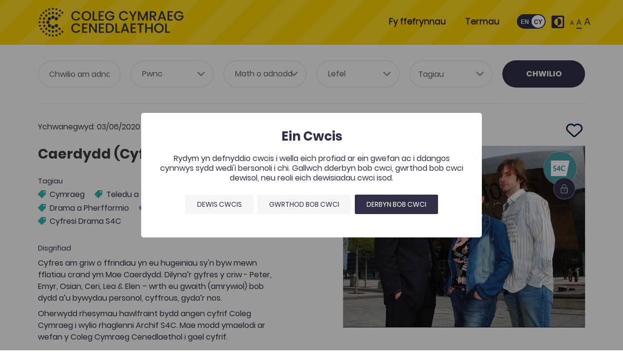

--- FILE ---
content_type: text/html; charset=UTF-8
request_url: https://www.porth.ac.uk/cy/collection/caerdydd
body_size: 34444
content:


<!DOCTYPE html>
<html itemscope itemtype="http://schema.org/WebPage" style="opacity: 1 !important; visibility: visible !important;" lang="cy">
    <head>
        
        <meta http-equiv="Content-Type" content="text/html; charset=utf-8" />
        <meta name="viewport" content="width=device-width, initial-scale=1">

        <title itemprop="name">
            Caerdydd (Cyfres 1) (2006) | Coleg Cymraeg Cenedlaethol        </title>

        <meta name="title" content="Caerdydd (Cyfres 1) (2006)" />
        <meta name="keywords" content="Cymraeg, Teledu a Chyfryngau, Drama a Pherfformio, Astudiaethau Ffilm, Cyfresi Drama S4C" />
        <meta name="description" content="" />
        
        <script type="application/ld+json">
            {
                "@context": "http://schema.org/",                                    "@type": "Organization",
                                            "contactPoint": {
                            "@type": "ContactPoint",
                            "telephone": "01267 610400",
                                                "contactType": "customer service"
                        },
                                        "url": "https://www.porth.ac.uk/",
                    "name": "Caerdydd (Cyfres 1) (2006) | Coleg Cymraeg Cenedlaethol",
                    "image": "https://www.porth.ac.uk/image/site/coleg-cymraeg-cenedlaethol.png"
                            }
        </script>

                    <meta property="og:description" content="" />
                                            <meta property="og:image" content="https://www.porth.ac.uk//image_cache/4/3/2/8/5/43285c9493dea0f037a901ad9e629b4c690c7078.jpeg" />
                <meta property="og:image:type" content="image/jpeg" />
                <meta property="og:image:width" content="800" />
                <meta property="og:image:height" content="600" />
                        <meta property="og:title" content="Caerdydd (Cyfres 1) (2006) | Coleg Cymraeg Cenedlaethol" />
            <meta property="og:type" content="website" />
            <meta property="og:url" content="https://www.porth.ac.uk/cy/collection/caerdydd" />
        
                    <meta property="twitter:card" content="summary" />
            <meta property="twitter:description" content="" />
                                            <meta property="twitter:image" content="https://www.porth.ac.uk//image_cache/4/3/2/8/5/43285c9493dea0f037a901ad9e629b4c690c7078.jpeg" />
                        <meta property="twitter:title" content="Caerdydd (Cyfres 1) (2006) | Coleg Cymraeg Cenedlaethol" />
            <meta property="twitter:url" content="https://www.porth.ac.uk/cy/collection/caerdydd" />
        
                            <meta name="theme-color" content="#ffffff" />
        
                    <link rel="stylesheet" type="text/css" href="/css/front.css" />
        
        <link rel="stylesheet" href="https://cdn.jsdelivr.net/npm/swiper@11/swiper-bundle.min.css"/>

        <link rel="icon shortcut" type="image/png" href="/image/site/apple-icon-72x72.png" />
        <link rel="apple-touch-icon" type="image/png" href="/image/site/apple-icon-72x72.png" />
        <link rel="apple-touch-icon-precomposed" type="image/png" href="/image/site/apple-icon-72x72.png" />
                    <link rel="apple-touch-icon-precomposed" type="image/png" sizes="72x72" href="/image_cache/3/a/0/4/1/3a04164608ae31605c064507c5b87459a699e3fe.png" />
                    <link rel="apple-touch-icon-precomposed" type="image/png" sizes="76x76" href="/image_cache/b/e/c/c/f/beccff1b2e269428083d8fedb993c869288c8853.png" />
                    <link rel="apple-touch-icon-precomposed" type="image/png" sizes="114x114" href="/image_cache/1/1/d/6/f/11d6fcee41079dff8c70532fac19b1bb0365954d.png" />
                    <link rel="apple-touch-icon-precomposed" type="image/png" sizes="120x120" href="/image_cache/0/d/d/a/a/0ddaaeb484ea3f345162684ba49608ba10bb0970.png" />
                    <link rel="apple-touch-icon-precomposed" type="image/png" sizes="144x144" href="/image_cache/4/c/c/9/e/4cc9e630b0689c3da813b41d643e87da8df7ce59.png" />
                    <link rel="apple-touch-icon-precomposed" type="image/png" sizes="152x152" href="/image_cache/9/4/3/f/4/943f4f365c6227a61c1b99de7914b0f05e8126fb.png" />
                    <link rel="apple-touch-icon-precomposed" type="image/png" sizes="180x180" href="/image_cache/9/d/4/0/4/9d404766a535ae44bd8aa59f57fed01a60417868.png" />
                    <link rel="apple-touch-icon-precomposed" type="image/png" sizes="192x192" href="/image_cache/c/1/b/0/1/c1b013f33718ea1cecda6f76f0d257bac7c11b01.png" />
                    <link rel="apple-touch-icon-precomposed" type="image/png" sizes="256x256" href="/image_cache/0/7/3/6/f/0736f552eac2a8cfffd620883770a49136c8e00e.png" />
        
                    <script type="text/javascript">(function(w,d,s,l,i){w[l]=w[l]||[];w[l].push({'gtm.start': new Date().getTime(),event:'gtm.js'});var f=d.getElementsByTagName(s)[0], j=d.createElement(s),dl=l!='dataLayer'?'&l='+l:'';j.async=true;j.src= 'https://www.googletagmanager.com/gtm.js?id='+i+dl;f.parentNode.insertBefore(j,f); })(window,document,'script','dataLayer',"GTM-5PV6L33");</script>
        
        
    </head>

    <body id="top" class="html collection">
                    <noscript><iframe src="https://www.googletagmanager.com/ns.html?id=GTM-5PV6L33" height="0" width="0" style="display:none;visibility:hidden"></iframe></noscript>
        
        
        
                    <header id="header-main">
    <div class="container">
        <div class="header-inner row">
            <div class="col-12 col-md-3 logo" data-aos="fade-right">
                <a href="/"><img src="/image_cache/f/1/5/6/f/f156f222df8dc2426e517bf1c620247d846217ec.webp" alt="Coleg Cymraeg Cenedlaethol Logo" width="139px" height="60px"/></a>
            </div>

            <div class="col-12 col-md-9 header-right">
                <div class="row">

                    <nav class="col-12 header-right-top" data-aos="fade-left">
                                                    <nav id="menu-top_menu" class="navbar navbar-expand-md" data-name="Main" data-tag="top_menu"><button
        class="navbar-toggler"
        type="button"
        data-toggle="collapse"
        data-target="#menu-top_menu-content"
        aria-controls="menu-top_menu-content"
        aria-expanded="false"
        aria-label="Toggle navigation"
    ><div class="toggler-icon"><span></span><span></span><span></span></div></button><div class="collapse navbar-collapse" id="menu-top_menu-content"><div class="mobile-language d-md-none"><div class="row"><div class="col-12 mb-2"><div class="float-right"><div class="toggleWrapper"><input type="checkbox" id="dn-language-toggle-49877" class="dn js-language-dn" checked><label for="dn-language-toggle-49877" class="toggle" tabindex="0" aria-label="Change language"><span class="toggle__handler"></span></label></div><script type="text/javascript"><!--
    document.addEventListener('scriptsReady', function(){

                                                    var langRouteParams = "slug=caerdydd&amp;_locale=___LANGUAGE_CODE___";
        var getParams       = new URLSearchParams(window.location.search);
        getParams.delete("_locale");
        var getParamsAll = Array.from(getParams);

        var actioningLanguage = false;
        $('.js-language-dn').change(function(e) {

            var val = (this.checked ? "cy" : "en");
            if (typeof val != "string" || (val = val.trim()).length < 1) {
                return false;
            }

            var redirectUrl = sprintf("/cy/collection?%s&%s", langRouteParams.replace(/___LANGUAGE_CODE___/g, val), getParams.toString());
            if (redirectUrl.slice(-1) == "&") {
                redirectUrl = redirectUrl.slice(0, -1);
            }

            if (actioningLanguage) {
                return false;
            }
            actioningLanguage = true;

            $.get(sprintf("/cy/language/set/%s", val), function(data, textStatus, xhr){

                actioningLanguage = false;

                if (!_verifyAjaxResponse(data, textStatus, xhr)) {
                    return;
                }

                if (Array.isArray(getParamsAll) && getParamsAll.length >= 1) {
                    if (typeof redirectUrl == "string" && (redirectUrl = redirectUrl.trim()).length >= 1) {
                        window.location.href = redirectUrl;
                        return;
                    }
                }

                if (data.hasOwnProperty("redirect") && typeof data.redirect == "string" && (data.redirect = data.redirect.trim()).length >= 1) {
                    window.location.href = data.redirect;
                    return;
                }

                if (!Array.isArray(getParamsAll) || getParamsAll.length < 1) {
                    if (typeof redirectUrl == "string" && (redirectUrl = redirectUrl.trim()).length >= 1) {
                        window.location.href = redirectUrl;
                        return;
                    }
                }

                window.location.reload();

            }).fail(function(xhr, textStatus, errorThrown){

                actioningLanguage = false;
                _handleAjaxError(xhr, textStatus, errorThrown);

            });

        });

    });
--></script><div class="accessibility-wrap"><div class="access"><div class="access-contrast no-invert"><button class="contrast no-invert"><svg version="1.1" xmlns="http://www.w3.org/2000/svg" xmlns:xlink="http://www.w3.org/1999/xlink" x="0px" y="0px"
	 width="459px" height="459px" viewBox="0 0 459 459" enable-background="new 0 0 459 459" xml:space="preserve"><g><g><path d="M357,229.5C357,158.1,300.9,102,229.5,102v255C300.9,357,357,300.9,357,229.5z M408,0H51C22.95,0,0,22.95,0,51v357
			c0,28.051,22.95,51,51,51h357c28.05,0,51-22.949,51-51V51C459,22.95,436.05,0,408,0z M408,408H229.5v-51
			C158.1,357,102,300.9,102,229.5C102,158.1,158.1,102,229.5,102V51H408V408z"/></g></g></svg><span class="sr-only">Toggle contrast</span></button></div><div class="access-size no-invert"><span class="sr-only">Resize text</span><button class="font-size font-size-sm no-invert"><span>A</span></button><button class="font-size font-size-md active no-invert"><span>A</span></button><button class="font-size font-size-lg no-invert"><span>A</span></button></div></div></div></div></div></div></div><ul class="navbar-nav mr-auto"><li class="nav-item"><a href="/cy/favourites" itemprop="url" class="nav-link auto-active"><span itemprop="name">Fy ffefrynnau</span></a></li><li class="nav-item" itemscope itemtype="http://schema.org/WebPage"><a class="nav-link auto-active" href="https://colegcymraeg.ac.uk/termau/" itemprop="url" target="_blank"><span itemprop="name">Termau</span></a></li></ul></div></nav><script type="text/javascript"><!--
document.addEventListener('scriptsReady', function(){

    $('#navbar-collapse-top_menu .navbar-nav li a').each(function(k, v){

        const APP_ROOT_URL  = "https://www.porth.ac.uk";
        var activeUrl       = String(window.location.href).replace(APP_ROOT_URL, "");
        var itemUrl         = $(this).attr('href');

        if (activeUrl === itemUrl) {
            $(this).addClass('active');
        }

    });

    // Lock scrolling on page when menu toggle is clicked
    $(document).on('click', '.navbar-toggler', function() {
        $('body').toggleClass('page--menu-open');
    });

});
--></script>
                        
                        <div class="language-wrap d-none d-md-block">
                            <div class="toggleWrapper">
    <input type="checkbox" id="dn-language-toggle-75454" class="dn js-language-dn" checked>
    <label for="dn-language-toggle-75454" class="toggle" tabindex="0" aria-label="Change language"><span class="toggle__handler"></span></label>
</div>

<script type="text/javascript"><!--
    document.addEventListener('scriptsReady', function(){

                                                    var langRouteParams = "slug=caerdydd&amp;_locale=___LANGUAGE_CODE___";
        var getParams       = new URLSearchParams(window.location.search);
        getParams.delete("_locale");
        var getParamsAll = Array.from(getParams);

        var actioningLanguage = false;
        $('.js-language-dn').change(function(e) {

            var val = (this.checked ? "cy" : "en");
            if (typeof val != "string" || (val = val.trim()).length < 1) {
                return false;
            }

            var redirectUrl = sprintf("/cy/collection?%s&%s", langRouteParams.replace(/___LANGUAGE_CODE___/g, val), getParams.toString());
            if (redirectUrl.slice(-1) == "&") {
                redirectUrl = redirectUrl.slice(0, -1);
            }

            if (actioningLanguage) {
                return false;
            }
            actioningLanguage = true;

            $.get(sprintf("/cy/language/set/%s", val), function(data, textStatus, xhr){

                actioningLanguage = false;

                if (!_verifyAjaxResponse(data, textStatus, xhr)) {
                    return;
                }

                if (Array.isArray(getParamsAll) && getParamsAll.length >= 1) {
                    if (typeof redirectUrl == "string" && (redirectUrl = redirectUrl.trim()).length >= 1) {
                        window.location.href = redirectUrl;
                        return;
                    }
                }

                if (data.hasOwnProperty("redirect") && typeof data.redirect == "string" && (data.redirect = data.redirect.trim()).length >= 1) {
                    window.location.href = data.redirect;
                    return;
                }

                if (!Array.isArray(getParamsAll) || getParamsAll.length < 1) {
                    if (typeof redirectUrl == "string" && (redirectUrl = redirectUrl.trim()).length >= 1) {
                        window.location.href = redirectUrl;
                        return;
                    }
                }

                window.location.reload();

            }).fail(function(xhr, textStatus, errorThrown){

                actioningLanguage = false;
                _handleAjaxError(xhr, textStatus, errorThrown);

            });

        });

    });
--></script>

                        </div>
                        <div class="accessibility-wrap d-none d-md-inline-block mt-lg-2 mt-xl-0">
                            <div class="access">
    <div class="access-contrast no-invert">
        <button class="contrast no-invert">
            <svg version="1.1" xmlns="http://www.w3.org/2000/svg" xmlns:xlink="http://www.w3.org/1999/xlink" x="0px" y="0px"
	 width="459px" height="459px" viewBox="0 0 459 459" enable-background="new 0 0 459 459" xml:space="preserve">
<g>
	<g>
		<path d="M357,229.5C357,158.1,300.9,102,229.5,102v255C300.9,357,357,300.9,357,229.5z M408,0H51C22.95,0,0,22.95,0,51v357
			c0,28.051,22.95,51,51,51h357c28.05,0,51-22.949,51-51V51C459,22.95,436.05,0,408,0z M408,408H229.5v-51
			C158.1,357,102,300.9,102,229.5C102,158.1,158.1,102,229.5,102V51H408V408z"/>
	</g>
</g>
</svg>
            <span class="sr-only">Toggle contrast</span>
        </button>
    </div>

    <div class="access-size no-invert">
                <span class="sr-only">Resize text</span>
        <button class="font-size font-size-sm no-invert"><span>A</span></button>
        <button class="font-size font-size-md active no-invert"><span>A</span></button>
        <button class="font-size font-size-lg no-invert"><span>A</span></button>
    </div>
</div>
                        </div>

                        
                    </nav>

                </div>
            </div>
        </div>
    </div>
</header>

        
        <main>
            
            
            <div id="flash-messages" class="flashbag">
                                    <noscript>
                        <div class="alert alert-warning mt-0 mb-0">
                            <strong>Warning</strong>
                            <span>This website requires JavaScript to function correctly. Please enable JavaScript in your web browser settings or white-list our domain &quot;www.porth.ac.uk&quot; if you use any plug-ins to block JavaScript.</span>
                        </div>
                    </noscript>
                

                                                                                                                                                                
            </div>

            
    <div id="column-main" class="col-12 ">
        
    <div class="page--collection">
        <div class="container">
            <section class="block-header--form block-header--form-collection">
                <form name="search" method="get" action="/cy/search" class="search-form">

        

    <div class="row" data-aos="fade-left">
        <div class="col-12 col-xl-10 mb-lg-3 mb-xl-0">
            <div class="row">
                <div class="col-12 col-sm-6 col-md-6 col-lg-5th">
                    <input type="text" id="search_keywords" name="search[keywords]" placeholder="Chwilio am adnodd" aria-label="Keywords" />
                </div>
                <div class="col-12 col-sm-6 col-lg-5th">
                    <select id="search_subjects" name="search[subjects]" class="js-sort js-deselect-on-change" aria-label="Pwnc"><option value="">Pwnc</option><option value="262">Addysg</option><option value="274">Addysg Grefyddol</option><option value="429">Addysg Gychwynnol Athrawon</option><option value="271">Adeiladwaith</option><option value="196">Amaethyddiaeth</option><option value="204">Astudiaethau Busnes</option><option value="280">Astudiaethau Crefyddol</option><option value="290">Astudiaethau Cyfieithu</option><option value="264">Astudiaethau Ffilm, Teledu a Chyfryngau</option><option value="224">Astudio drwy&#039;r Gymraeg</option><option value="205">Athroniaeth</option><option value="214">Bydwreigiaeth</option><option value="263">Celf a Dylunio</option><option value="193">Cemeg</option><option value="278">Cerddoriaeth</option><option value="206">Cyfraith</option><option value="207">Cymdeithaseg a Pholisi Cymdeithasol</option><option value="266">Cymraeg</option><option value="194">Daearyddiaeth</option><option value="433">Defnyddio&#039;r Gymraeg yn eich Dysgu</option><option value="215">Deintyddiaeth</option><option value="265">Drama ac Astudiaethau Perfformio</option><option value="216">Fferylliaeth</option><option value="195">Ffiseg</option><option value="217">Ffisiotherapi</option><option value="273">Gofal Plant</option><option value="218">Gwaith Cymdeithasol</option><option value="208">Gwaith Ieuenctid</option><option value="209">Gwasanaethau Cyhoeddus</option><option value="210">Gwleidyddiaeth</option><option value="197">Gwyddorau Amgylcheddol</option><option value="198">Gwyddorau Biolegol</option><option value="211">Gwyddorau Chwaraeon</option><option value="199">Gwyddorau Cyfrifiadurol</option><option value="425">Gyrfaoedd</option><option value="189">Hanes</option><option value="281">Iechyd a Gofal</option><option value="190">Ieithoedd</option><option value="191">Ieithyddiaeth</option><option value="427">Lletygarwch</option><option value="200">Mathemateg</option><option value="219">Meddygaeth</option><option value="201">Milfeddygaeth</option><option value="279">Newyddiaduraeth a Chyfathrebu</option><option value="220">Nyrsio</option><option value="221">Optomtetreg</option><option value="202">Peirianneg</option><option value="222">Radiograffeg</option><option value="277">Rhaglen Datblygu Staff</option><option value="276">Rhaglen Sgiliau Ymchwil</option><option value="203">Seicoleg</option><option value="225">Sgiliau ac Ymwybyddiaeth Iaith</option><option value="270">Sgiliau Astudio</option><option value="223">Therapi Iaith a Lleferydd</option><option value="212">Tirfesureg / Cynllunio Gwlad a Thref</option><option value="226">Trawsddisgyblaethol</option><option value="213">Troseddeg / Gwyddorau Heddlu</option><option value="430">Twristiaeth a Hamdden</option></select>
                </div>
                <div class="col-12 col-sm-6 col-md-4 col-lg-5th">
                    <select id="search_resourceType" name="search[resourceType]" class="js-sort js-deselect-on-change" aria-label="Math o adnodd"><option value="">Math o adnodd</option><option value="426">Popeth</option><option value="230">Adnoddau hyfforddiant</option><option value="431">Adroddiad/ymchwil</option><option value="148">Ap</option><option value="149">Archif S4C</option><option value="229">Casgliad</option><option value="143">Cwrs/Uned</option><option value="432">Cynhadledd</option><option value="145">Darlith</option><option value="144">E-lyfr</option><option value="142">Erthygl &#039;Gwerddon&#039;</option><option value="154">Esboniadur</option><option value="146">Fideo hyrwyddo</option><option value="267">Gwefan</option><option value="151">Gweithdy/Gweminar</option><option value="153">Modiwl prifysgol</option><option value="232">Termau</option></select>
                </div>
                <div class="col-12 col-sm-6 col-md-4 col-lg-5th">
                    <select id="search_level" name="search[level]" class="js-sort js-deselect-on-change" aria-label="Lefel"><option value="">Lefel</option><option value="428">Addysg Oedolion</option><option value="179">Addysg Uwch</option><option value="234">Ôl-16 a Galwedigaethol</option><option value="235">UG/Safon Uwch</option></select>
                </div>
                <div class="col-12 col-sm-12 col-md-4 col-lg-5th">
                    <select id="search_tags" name="search[tags][]" class="js-sort select-checkbox" aria-label="Tagiau" data-placeholder="Tagiau" multiple="multiple"><option value="678">150 Adnodd</option><option value="83">Addysg</option><option value="74">Addysg Grefyddol</option><option value="651">Addysg Gychwynnol Athrawon</option><option value="663">Addysg Ôl-16</option><option value="62">Adeiladwaith</option><option value="694">Adnodd Coleg Cymraeg</option><option value="63">Amaethyddiaeth</option><option value="653">Amgylchedd</option><option value="48">Astudiaethau Busnes</option><option value="33">Astudiaethau Crefyddol</option><option value="145">Astudiaethau Cyfieithu</option><option value="91">Astudiaethau Ffilm</option><option value="36">Astudiaethau Ffilm, Teledu a Chyfryngau</option><option value="661">Astudio&#039;r Gymraeg</option><option value="32">Athroniaeth</option><option value="76">Busnes</option><option value="109">Bydwreigiaeth</option><option value="30">Celf</option><option value="130">Celf a Dylunio</option><option value="31">Cemeg</option><option value="89">Cerddoriaeth</option><option value="55">Chwaraeon</option><option value="687">Cyfathrebu</option><option value="114">Cyfraith</option><option value="628">Cyfresi Dogfen S4C</option><option value="613">Cyfresi Drama S4C</option><option value="673">Cymdeithaseg a chynllunio ieithyddol</option><option value="124">Cymdeithaseg a Pholisi Cymdeithasol</option><option value="37">Cymraeg</option><option value="664">Cymraeg Ail Iaith</option><option value="68">Cymraeg Gwaith</option><option value="73">Cymraeg Llên</option><option value="675">Cynhadledd</option><option value="657">Cynhadledd Wyddonol</option><option value="698">Cynllun gwreiddio</option><option value="44">Daearyddiaeth</option><option value="680">Daearyddiaeth ddynol</option><option value="614">DECHE</option><option value="668">diwydiannau creadigol</option><option value="77">Doctoriaid Yfory</option><option value="90">Drama a Pherfformio</option><option value="39">Drama ac Astudiaethau Perfformio</option><option value="67">Dysgu Cymraeg</option><option value="690">Dysgu i Oedolion</option><option value="51">Esboniadur</option><option value="81">Ffilm</option><option value="627">Ffilmiau a Dramau Unigol S4C</option><option value="56">Ffiseg</option><option value="686">Ffrangeg</option><option value="665">Gofal Cymdeithasol</option><option value="65">Gofal Plant</option><option value="72">Gwaith Cymdeithasol</option><option value="50">Gwaith Ieuenctid</option><option value="80">Gwasanaethau Cyhoeddus</option><option value="96">Gwerddon</option><option value="659">Gwerddon Fach</option><option value="42">Gwleidyddiaeth</option><option value="71">Gwleidyddiaeth Cymru</option><option value="655">Gwobr Adnodd Cyfrwng Cymraeg Rhagorol</option><option value="669">Gwyddoniaeth</option><option value="417">Gwyddorau Amaethyddol</option><option value="45">Gwyddorau Amgylcheddol</option><option value="53">Gwyddorau Biolegol</option><option value="66">Gwyddorau Cyfrifiadurol</option><option value="699">Gŵyl MAP</option><option value="683">Gyrfa Cymru</option><option value="635">Gyrfaoedd</option><option value="34">Hanes</option><option value="75">Hanes Cymru</option><option value="682">Heddlu</option><option value="84">Hyfforddiant Athrawon</option><option value="676">Hyfforddiant Staff</option><option value="57">Iechyd</option><option value="64">Iechyd a Gofal</option><option value="695">Iechyd a Lles</option><option value="263">Ieithoedd</option><option value="41">Ieithoedd Modern</option><option value="117">Ieithyddiaeth</option><option value="38">Llenyddiaeth</option><option value="696">Lletygarwch</option><option value="688">Llythrennedd</option><option value="684">Marchnata</option><option value="52">Mathemateg</option><option value="78">Meddygaeth</option><option value="43">Newyddiaduraeth a Chyfathrebu</option><option value="58">Nyrsio</option><option value="61">Ôl-16</option><option value="662">OpenLearn</option><option value="697">PAAC</option><option value="143">Peirianneg</option><option value="674">podlediad</option><option value="679">Polisi Cymdeithasol</option><option value="408">Polisi Iaith</option><option value="49">Pont i&#039;r Brifysgol</option><option value="692">Prentis-iaith</option><option value="689">Prentisiaethau</option><option value="693">Prosiect Deunyddiau Dysgu Digidol</option><option value="46">Prosiect Digideiddio</option><option value="230">Rhaglen Datblygu Staff</option><option value="652">Rhaglen Ddogfen Unigol</option><option value="79">Rhaglen Sgiliau Ymchwil</option><option value="671">Rheoli Digwyddiadau</option><option value="654">Rhyfel</option><option value="681">Sbaeneg</option><option value="54">Seicoleg</option><option value="110">Sgiliau ac Ymwybyddiaeth Iaith</option><option value="35">Sgiliau Astudio</option><option value="677">Sgiliau Digidol</option><option value="59">Sgiliau Iaith</option><option value="666">Social Care</option><option value="82">Teledu a Chyfryngau</option><option value="670">TGAU</option><option value="183">Tirfesureg / Cynllunio Gwlad a Thref</option><option value="192">Trawsddisgyblaethol</option><option value="700">Troseddeg</option><option value="672">Twristiaeth</option><option value="60">Ymwybyddiaeth Iaith</option><option value="660">Ysgoloriaeth Ymchwil</option></select>
                </div>
            </div>
        </div>
        <div class="col-12 mt-3 mt-xl-0 mb-xl-0 col-xl-2 offset-xl-0 mb-xl-0 text-center">
            <input type="hidden" id="search_sortOrder" name="search[sortOrder]" />
            <input type="hidden" id="search_layout" name="search[layout]" />

            <div class="d-flex justify-content-between items-center">
                <div class="d-none" id="block-all-resources-mobile">
                    <a href="/cy/search/all" class="btn btn-text btn-lg justify-content-end">Gweld Pob Adnodd</a>
                </div>

                <button type="submit" id="search_submit" name="search[submit]" class="btn-search btn-xl-block">Chwilio</button>
            </div>
        </div>
    </div>

    <div class="mt-4 d-none justify-content-end" id="block-all-resources">
        <a href="/cy/search/all" class="btn btn-text btn-lg justify-content-end">Gweld Pob Adnodd</a>
    </div>

</form>



            </section>

            <section class="block__collection-view">

                                <div class="block block-collection--title mb-3 d-flex justify-content-between" data-aos="fade-right">
                    <div>
                        <span class="collection__info date">
                            Ychwanegwyd: 03/06/2020
                        </span>
                        <span class="collection__info date">
                            Dyddiad cyhoeddi: -
                        </span>

                                                                            <span class="collection__info views">
                                <i class="far fa-eye"></i> 2.2K
                            </span>
                        
                                                                    </div>

                    <button class="icon icon--favourite js-favourite-toggle add" data-id="198" data-url="/cy/favourites/toggle" data-login-required="true">
                        <svg xmlns="http://www.w3.org/2000/svg" width="33.792" height="28.233" viewBox="0 0 33.792 28.233">
    <g transform="translate(1.502 1.501)">
        <path data-name="Path 57" d="M40.694,16.4a9.225,9.225,0,0,0-12.085.707l-.308.277-.615-.584a8.979,8.979,0,0,0-12.7.492,8.149,8.149,0,0,0,.677,11.378l10.547,9.9a3.075,3.075,0,0,0,4.213,0L41.186,28.542A7.934,7.934,0,0,0,40.694,16.4Z" transform="translate(-12.991 -14.401)" fill="none" stroke="#0b2545" stroke-width="3"></path>
    </g>
</svg>
                        <span class="sr-only">Add to favourites</span>
                    </button>

                </div>
                

                <div class="row">
                    <div class="col-12 col-lg-6 info-column">

                                                <div class="block block-collection--title" data-aos="fade-right">
                            <h1>Caerdydd (Cyfres 1) (2006)</h1>
                        </div>

                                                                            <div class="block block-collection--tags" data-aos="fade-right">
                                <span class="label">Tagiau</span>

                                <div class="hide-desktop">
                                    <div class="tag-container">
                                                                                    <a href="/cy/search?tags=37" class="tag" style="display: inline-block !important; padding: 0 !important;
                                            color:#34b6b3 !important;">
                                                <span style="margin:0 !important;">Cymraeg,</span>
                                            </a>
                                                                                    <a href="/cy/search?tags=82" class="tag" style="display: inline-block !important; padding: 0 !important;
                                            color:#34b6b3 !important;">
                                                <span style="margin:0 !important;">Teledu a Chyfryngau,</span>
                                            </a>
                                                                                    <a href="/cy/search?tags=90" class="tag" style="display: inline-block !important; padding: 0 !important;
                                            color:#34b6b3 !important;">
                                                <span style="margin:0 !important;">Drama a Pherfformio,</span>
                                            </a>
                                                                                    <a href="/cy/search?tags=91" class="tag" style="display: inline-block !important; padding: 0 !important;
                                            color:#34b6b3 !important;">
                                                <span style="margin:0 !important;">Astudiaethau Ffilm,</span>
                                            </a>
                                                                                    <a href="/cy/search?tags=613" class="tag" style="display: inline-block !important; padding: 0 !important;
                                            color:#34b6b3 !important;">
                                                <span style="margin:0 !important;">Cyfresi Drama S4C,</span>
                                            </a>
                                                                            </div>
                                </div>
                                <div class="hide-mobile">
                                    <div class="tag-container">
            <a href="/cy/search?tags=37" class="tag" title="Cymraeg" style="color:#34b6b3 !important;" tabindex="-1">
            <i class="fas fa-tag fa-flip-horizontal"></i>
            <span>Cymraeg</span>
        </a>
            <a href="/cy/search?tags=82" class="tag" title="Teledu a Chyfryngau" style="color:#34b6b3 !important;" tabindex="-1">
            <i class="fas fa-tag fa-flip-horizontal"></i>
            <span>Teledu a Chyfryngau</span>
        </a>
            <a href="/cy/search?tags=90" class="tag" title="Drama a Pherfformio" style="color:#34b6b3 !important;" tabindex="-1">
            <i class="fas fa-tag fa-flip-horizontal"></i>
            <span>Drama a Pherfformio</span>
        </a>
            <a href="/cy/search?tags=91" class="tag" title="Astudiaethau Ffilm" style="color:#34b6b3 !important;" tabindex="-1">
            <i class="fas fa-tag fa-flip-horizontal"></i>
            <span>Astudiaethau Ffilm</span>
        </a>
            <a href="/cy/search?tags=613" class="tag" title="Cyfresi Drama S4C" style="color:#34b6b3 !important;" tabindex="-1">
            <i class="fas fa-tag fa-flip-horizontal"></i>
            <span>Cyfresi Drama S4C</span>
        </a>
    </div>                                </div>
                            </div>
                        
                                                                            <div class="block block-collection--description" data-aos="fade-right">
                                <span class="label">Disgrifiad</span>
                                <div class="content">
                                    <p><p>Cyfres am griw o ffrindiau yn eu hugeiniau sy&#39;n byw mewn fflatiau crand ym Mae Caerdydd. Dilyna&rsquo;r gyfres y criw - Peter, Emyr, Osian, Ceri, Lea &amp; Elen &ndash; wrth eu gwaith (amrywiol) bob dydd a&rsquo;u bywydau personol, cyffrous, gyda&rsquo;r nos.</p>

<p>Oherwydd rhesymau hawlfraint bydd angen cyfrif Coleg Cymraeg i wylio rhaglenni Archif S4C. Mae modd ymaelodi ar wefan y Coleg Cymraeg Cenedlaethol i gael cyfrif.</p></p>
                                </div>
                            </div>
                        
                                                <h3 class="title--secondary title--resources">Dogfennau a dolenni:</h3>

                        <div class="block block-collection--resources" data-aos="fade-right" style="background:#34b6b3;">

                            
                                                                                                                                                                    
                                                                    <div class="block--section ">

                                                                                    <div class="section-info">
                                                                                                    <h4>Caerdydd (Cyfres 1) (2006)</h4>
                                                                                                                                            </div>
                                        
                                        <div class="block--section-resources">
                                            <ul>
                                                                                                                                                        <li>
                                                        <div class="d-flex align-items-center">

    <div class="icon-container">
        <div class="text-center">
            <i class="fas fa-link"></i>
        </div>
    </div>

    <div class="details-container">
        <span class="d-block">
            <a href="https://llyfrgell.porth.ac.uk/View.aspx?id=2421~4j~J2Mjk5ut" target="_blank" data-resource-url="https://llyfrgell.porth.ac.uk/View.aspx?id=2421~4j~J2Mjk5ut" data-id="414">Rhaglen 1</a>
        </span>
    </div>

    
</div>                                                    </li>
                                                                                                                                                        <li>
                                                        <div class="d-flex align-items-center">

    <div class="icon-container">
        <div class="text-center">
            <i class="fas fa-link"></i>
        </div>
    </div>

    <div class="details-container">
        <span class="d-block">
            <a href="https://llyfrgell.porth.ac.uk/View.aspx?id=2422~4k~jDaIVgFP" target="_blank" data-resource-url="https://llyfrgell.porth.ac.uk/View.aspx?id=2422~4k~jDaIVgFP" data-id="415">Rhaglen 2</a>
        </span>
    </div>

    
</div>                                                    </li>
                                                                                                                                                        <li>
                                                        <div class="d-flex align-items-center">

    <div class="icon-container">
        <div class="text-center">
            <i class="fas fa-link"></i>
        </div>
    </div>

    <div class="details-container">
        <span class="d-block">
            <a href="https://llyfrgell.porth.ac.uk/View.aspx?id=2423~4l~LqqkFgRd" target="_blank" data-resource-url="https://llyfrgell.porth.ac.uk/View.aspx?id=2423~4l~LqqkFgRd" data-id="416">Rhaglen 3</a>
        </span>
    </div>

    
</div>                                                    </li>
                                                                                                                                                        <li>
                                                        <div class="d-flex align-items-center">

    <div class="icon-container">
        <div class="text-center">
            <i class="fas fa-link"></i>
        </div>
    </div>

    <div class="details-container">
        <span class="d-block">
            <a href="https://llyfrgell.porth.ac.uk/View.aspx?id=2424~4m~m0FVpfbo" target="_blank" data-resource-url="https://llyfrgell.porth.ac.uk/View.aspx?id=2424~4m~m0FVpfbo" data-id="417">Rhaglen 4</a>
        </span>
    </div>

    
</div>                                                    </li>
                                                                                                                                                        <li>
                                                        <div class="d-flex align-items-center">

    <div class="icon-container">
        <div class="text-center">
            <i class="fas fa-link"></i>
        </div>
    </div>

    <div class="details-container">
        <span class="d-block">
            <a href="https://llyfrgell.porth.ac.uk/View.aspx?id=2425~4n~NOVx9emK" target="_blank" data-resource-url="https://llyfrgell.porth.ac.uk/View.aspx?id=2425~4n~NOVx9emK" data-id="418">Rhaglen 5</a>
        </span>
    </div>

    
</div>                                                    </li>
                                                                                                                                                        <li>
                                                        <div class="d-flex align-items-center">

    <div class="icon-container">
        <div class="text-center">
            <i class="fas fa-link"></i>
        </div>
    </div>

    <div class="details-container">
        <span class="d-block">
            <a href="https://llyfrgell.porth.ac.uk/View.aspx?id=2426~4o~opjWKpy8" target="_blank" data-resource-url="https://llyfrgell.porth.ac.uk/View.aspx?id=2426~4o~opjWKpy8" data-id="419">Rhaglen 6</a>
        </span>
    </div>

    
</div>                                                    </li>
                                                                                                                                                        <li>
                                                        <div class="d-flex align-items-center">

    <div class="icon-container">
        <div class="text-center">
            <i class="fas fa-link"></i>
        </div>
    </div>

    <div class="details-container">
        <span class="d-block">
            <a href="https://llyfrgell.porth.ac.uk/View.aspx?id=2427~4p~QczyuoJv" target="_blank" data-resource-url="https://llyfrgell.porth.ac.uk/View.aspx?id=2427~4p~QczyuoJv" data-id="420">Rhaglen 7</a>
        </span>
    </div>

    
</div>                                                    </li>
                                                                                            </ul>
                                        </div>
                                    </div>
                                
                                
                                                    </div>
                        
                                                                            <div class="block block-collection--misc" data-aos="fade-right">
                                <span class="label">Lefel y Casgliad</span>
                                <div class="content">
                                                                            <strong>Addysg Uwch</strong>
                                                                    </div>
                            </div>
                        
                                                                            <div class="block block-collection--subjects" data-aos="fade-right">
                                <span class="label">Perthyn i</span>
                                <div class="content">
                                                                            <strong>Astudiaethau Ffilm, Teledu a Chyfryngau, </strong>
                                                                            <strong>Drama ac Astudiaethau Perfformio, </strong>
                                                                            <strong>Cymraeg</strong>
                                                                    </div>
                            </div>
                        
                                                                            <div class="block" data-aos="fade-right">
                                <span class="label">Trwydded</span>
                                <div class="content">
                                    <strong>ERA</strong>
                                </div>
                            </div>
                        
                    </div>
                    <div class="col-12 col-lg-6 img-column">

                                                <div class="block block-collection--image" data-aos="fade-left">

                                                        
                    
                                            
                    
    
        <div class="collection-icon">

                        
            
            <img
                src="/image/collection/icons/s4c.svg"
                class="icon"
                alt="Archif S4C"
                data-toggle="tooltip" data-placement="bottom" title="Archif S4C"  loading="lazy" />

                            <div class="lock-icon">
                                        <img
                        src="/image_cache/d/0/3/9/d/d039d01b13c4d9465a5d4f7be5c12d9440c999e5.webp"
                        alt="Password Protected"
                        data-toggle="tooltip" data-placement="bottom" title="Password Protected"                    />
                </div>
            
        </div>
    



                            <div class="collection-img-container">
                                <div class="collection-img-container--inner">

                                                                                                                                                                                                                                                            
                                                                                                                                                                                                                                        
                                   
                                    <picture>
                                        <source
                                            type="image/jpeg"
                                            srcset="/image_cache/c/e/d/1/1/ced11ac20d7afb8c5ad401b4288fda81537b71dd.webp 992w,
                                                /image_cache/c/e/d/1/1/ced11ac20d7afb8c5ad401b4288fda81537b71dd.webp 1200w"
                                        />
                                        <img
                                            src="/image_cache/c/e/d/1/1/ced11ac20d7afb8c5ad401b4288fda81537b71dd.webp"
                                            data-srcset="/image_cache/c/e/d/1/1/ced11ac20d7afb8c5ad401b4288fda81537b71dd.webp 992w,
                                                /image_cache/c/e/d/1/1/ced11ac20d7afb8c5ad401b4288fda81537b71dd.webp 1200w"
                                                alt="mân-lun Caerdydd" loading="lazy"
                                        />
                                    </picture>
                                    
                                </div>
                            </div>
                        </div>

                                                <div class="block block-collection--feedback" data-colour="#34b6b3" data-aos="fade-left">
                            <h3 class="title--secondary">Adborth</h3>
                            <p class="intro mb-4">
                                Dim yn gweld beth rydych chi eisiau? Problem gyda&#039;r ffeiliau?
                                Oes gennych awgrym? Anfonwch eich adborth i ni.
                            </p>

                            <div class="form form--feedback">
    <form name="feedback" method="post" data-validate-form="WebBoxClientBundle:Feedback">
            

        <div class="row">
            <div class="col-md-6">
                    <div class="form-group"><label  for="feedback_name"   class="required" ><span>Eich Enw</span></label><input type="text" id="feedback_name" name="feedback[name]" required="required" aria-label="Eich Enw" /></div>
            </div>
            <div class="col-md-6">
                    <div class="form-group"><label  for="feedback_email"   class="required" ><span>E-Bost</span></label><input type="email" id="feedback_email" name="feedback[email]" required="required" aria-label="E-Bost" /></div>
            </div>
        </div>

            <div class="form-group"><label  for="feedback_comment"   class="required" ><span>Sylwadau</span></label><textarea id="feedback_comment" name="feedback[comment]" required="required" aria-label="Sylwadau"></textarea></div>

        <div><button type="submit" id="feedback_Submit Feedback" name="feedback[Submit Feedback]" class="btn btn-primary">Anfon Adborth</button></div>

        <input type="hidden" id="feedback__token" name="feedback[_token]" value="tgROu5K6y0HHpVC35GKJai6o4Sk33Nw3mIHLeQ2tMMY" />
    </form>
</div>


<script type="text/javascript">

    document.addEventListener('scriptsReady', function(){

        // Elems
        var $feedbackForm = $('[name="feedback"]');
        var $submitButton = $feedbackForm.find('button[type="submit"]');
        var buttonMessage = $submitButton.html();

        // Submit form
        $feedbackForm.submit(function(e){
            e.preventDefault();

            // Get form data
            var formData = $(this).serialize();

            // Loading state
            $submitButton.html("Anfon...");
            $submitButton.addClass('disabled').prop('disabled', true);

            // Ajax request
            $.post('/cy/feedback/submit_feedback/198', formData,
            function(data, textStatus, xhr){

                // Success?
                if(data.success) {
                    // Replace form with html response
                    $feedbackForm.html(data.response);
                }

            }).fail(function(xhr, textStatus, errorThrown){

                // Loading state
                $submitButton.html(buttonMessage);
                $submitButton.removeClass('disabled').prop('disabled', false);

                var error = _handleAjaxError(xhr, textStatus, errorThrown, true);
                _modalAlert(error, "warning");

            });
        })


    });

</script>
                        </div>

                    </div>
                </div>

                                <div class="share-this mt-3">
                    <div class="sharethis-inline-share-buttons"></div>
                </div>

            </section>

                                        <section class="block__collection-related">
                    <div class="block block--related-collections">
                        <h3 class="title--secondary">Casgliadau Cysylltiedig</h3>
                        




                
                
    
        <div class="row">
            
                                
                                <div class="col-12 col-md-6 col-xl-4 col-collection">
                    

<div class="thumbnail thumbnail-collection thumbnail-hover" data-html="    &lt;div class=&quot;page--collection page--preview-click&quot;&gt;
    &lt;div&gt;
        &lt;div class=&quot;block collection-preview-container&quot;&gt;

            &lt;div class=&quot;preview-title&quot;&gt;
                                    &lt;a href=&quot;#&quot; alt=&quot;close&quot; title=&quot;close&quot; class=&quot;close-modal&quot;&gt;&lt;i class=&quot;fas fa-times&quot;&gt;&lt;/i&gt;&lt;/a&gt;
                                &lt;div class=&quot;row  toolbar-row mb-1&quot;&gt;
                    &lt;div class=&quot;col-12 col-sm-8 col-md-7 d-flex align-items-center&quot;&gt;
                        &lt;span class=&quot;collection__info date&quot;&gt;
                                                            Dyddiad cyhoeddi: 2025
                                                    &lt;/span&gt;

                                                                                                        &lt;span class=&quot;collection__info language d-none d-sm-inline-block mt-2&quot;&gt;
                                                                    &lt;strong&gt;Cymraeg Yn Unig&lt;/strong&gt;
                                                            &lt;/span&gt;
                                            &lt;/div&gt;
                    &lt;div class=&quot;col-auto col-sm-4 col-md-5&quot;&gt;
                        
                    
                        
                    
    
        &lt;div class=&quot;collection-icon&quot;&gt;

                                        &lt;button class=&quot;icon icon--favourite js-favourite-toggle add&quot; data-id=&quot;970&quot; data-url=&quot;/cy/favourites/toggle&quot; data-login-required=&quot;true&quot;&gt;
                    &lt;svg xmlns=&quot;http://www.w3.org/2000/svg&quot; width=&quot;33.792&quot; height=&quot;28.233&quot; viewBox=&quot;0 0 33.792 28.233&quot;&gt;
    &lt;g transform=&quot;translate(1.502 1.501)&quot;&gt;
        &lt;path data-name=&quot;Path 57&quot; d=&quot;M40.694,16.4a9.225,9.225,0,0,0-12.085.707l-.308.277-.615-.584a8.979,8.979,0,0,0-12.7.492,8.149,8.149,0,0,0,.677,11.378l10.547,9.9a3.075,3.075,0,0,0,4.213,0L41.186,28.542A7.934,7.934,0,0,0,40.694,16.4Z&quot; transform=&quot;translate(-12.991 -14.401)&quot; fill=&quot;none&quot; stroke=&quot;#0b2545&quot; stroke-width=&quot;3&quot;&gt;&lt;/path&gt;
    &lt;/g&gt;
&lt;/svg&gt;
                    &lt;span class=&quot;sr-only&quot;&gt;Add to favourites&lt;/span&gt;
                &lt;/button&gt;
            
                            &lt;img
                    src=&quot;/bundles/webboxfront/images/cc_dark.svg&quot;
                    class=&quot;icon icon--cc-resource&quot;
                    data-toggle=&quot;tooltip&quot; data-placement=&quot;bottom&quot; title=&quot;Adnodd Coleg Cymraeg&quot;                     alt=&quot;Adnodd Coleg Cymraeg&quot; loading=&quot;lazy&quot;
                /&gt;
            
            &lt;img
                src=&quot;/image/collection/icons/conference.svg&quot;
                class=&quot;icon&quot;
                alt=&quot;Darlith&quot;
                data-toggle=&quot;tooltip&quot; data-placement=&quot;bottom&quot; title=&quot;Darlith&quot;  loading=&quot;lazy&quot; /&gt;

            
        &lt;/div&gt;
    


                    &lt;/div&gt;
                &lt;/div&gt;

                &lt;h5&gt;Darlith Edward Lhuyd 2025: Yr Athro Jane Aaron&lt;/h5&gt;

            &lt;/div&gt;

                            &lt;div class=&quot;d-sm-none mb-3&quot;&gt;

                                                                &lt;span class=&quot;collection__info&quot;&gt;
                            &lt;i class=&quot;far fa-eye&quot;&gt;&lt;/i&gt; 325
                        &lt;/span&gt;
                    
                                            &lt;span class=&quot;collection__info&quot;&gt;
                            &lt;strong&gt;Cymraeg Yn Unig&lt;/strong&gt;
                        &lt;/span&gt;
                                    &lt;/div&gt;
            
                                        &lt;div class=&quot;block block-collection--tags&quot;&gt;
                    &lt;span class=&quot;label&quot;&gt;Tagiau&lt;/span&gt;
                                                                                    &lt;div class=&quot;tag-container&quot;&gt;
            &lt;a href=&quot;/cy/search?tags=37&quot; class=&quot;tag&quot; title=&quot;Cymraeg&quot; style=&quot;color:#e73345 !important;&quot; tabindex=&quot;-1&quot;&gt;
            &lt;i class=&quot;fas fa-tag fa-flip-horizontal&quot;&gt;&lt;/i&gt;
            &lt;span&gt;Cymraeg&lt;/span&gt;
        &lt;/a&gt;
            &lt;a href=&quot;/cy/search?tags=45&quot; class=&quot;tag&quot; title=&quot;Gwyddorau Amgylcheddol&quot; style=&quot;color:#e73345 !important;&quot; tabindex=&quot;-1&quot;&gt;
            &lt;i class=&quot;fas fa-tag fa-flip-horizontal&quot;&gt;&lt;/i&gt;
            &lt;span&gt;Gwyddorau Amgylcheddol&lt;/span&gt;
        &lt;/a&gt;
            &lt;a href=&quot;/cy/search?tags=73&quot; class=&quot;tag&quot; title=&quot;Cymraeg Llên&quot; style=&quot;color:#e73345 !important;&quot; tabindex=&quot;-1&quot;&gt;
            &lt;i class=&quot;fas fa-tag fa-flip-horizontal&quot;&gt;&lt;/i&gt;
            &lt;span&gt;Cymraeg Llên&lt;/span&gt;
        &lt;/a&gt;
            &lt;a href=&quot;/cy/search?tags=75&quot; class=&quot;tag&quot; title=&quot;Hanes Cymru&quot; style=&quot;color:#e73345 !important;&quot; tabindex=&quot;-1&quot;&gt;
            &lt;i class=&quot;fas fa-tag fa-flip-horizontal&quot;&gt;&lt;/i&gt;
            &lt;span&gt;Hanes Cymru&lt;/span&gt;
        &lt;/a&gt;
            &lt;a href=&quot;/cy/search?tags=653&quot; class=&quot;tag&quot; title=&quot;Amgylchedd&quot; style=&quot;color:#e73345 !important;&quot; tabindex=&quot;-1&quot;&gt;
            &lt;i class=&quot;fas fa-tag fa-flip-horizontal&quot;&gt;&lt;/i&gt;
            &lt;span&gt;Amgylchedd&lt;/span&gt;
        &lt;/a&gt;
            &lt;a href=&quot;/cy/search?tags=694&quot; class=&quot;tag&quot; title=&quot;Adnodd Coleg Cymraeg&quot; style=&quot;color:#e73345 !important;&quot; tabindex=&quot;-1&quot;&gt;
            &lt;i class=&quot;fas fa-tag fa-flip-horizontal&quot;&gt;&lt;/i&gt;
            &lt;span&gt;Adnodd Coleg Cymraeg&lt;/span&gt;
        &lt;/a&gt;
    &lt;/div&gt;                &lt;/div&gt;
            
                        &lt;div class=&quot;block block-collection--description&quot;&gt;
                &lt;div class=&quot;content&quot;&gt;
                                                                    &lt;p class=&quot;content--plain-text&quot;&gt;
                            Traddodwyd&amp;nbsp;Darlith Flynyddol Edward Lhuyd y Coleg Cymraeg Cenedlaethol a Chymdeithas Ddysgedig Cymru 2025&amp;nbsp;gan yr Athro Jane Aaron yn Pontio, Bangor, ar 18 Tachwedd 2025. Y testun oedd Colli Gwyrddni: Ecofeirniadaeth a gwaith rhai o feirdd Cymraeg y bedwaredd ganrif ar bymtheg.

Yn ogystal &amp;acirc; dadansoddi llenyddiaeth sy&amp;rsquo;n ymwneud &amp;acirc;&amp;rsquo;r berthynas rhwng pobl a&amp;rsquo;r amgylchedd, mae nod gwleidyddol i ecofeirniadaeth, sef dyfnhau ein dealltwriaeth hanesyddol o achosion yr argyfwng amgylcheddol presennol a&amp;rsquo;n ymnerthu i wrthsefyll y rhai a fyn ei ddiystyru. Yn y ddarlith hon byddwn yn ystyried gwaith barddonol rhai o Gymry&amp;rsquo;r bedwaredd ganrif ar bymtheg y trawsffurfiwyd&amp;nbsp;eu bywydau gan y chwyldro diwydiannol, ac yn gofyn a oes neges i ni heddiw yn eu hymateb hwy i golli gwyrddni?

Athro Emerita yn Ysgol y Dyniaethau ym Mhrifysgol De Cymru yw Jane Aaron ac awdur Pur fel y Dur: Y Gymraes yn Ll&amp;ecirc;n Menywod y Bedwaredd Ganrif ar Bymtheg a enillodd Wobr Goffa Ellis Griffith ym 1999, Nineteenth-Century Women&amp;rsquo;s Writing in Wales a enillodd Wobr Roland Mathias yn 2009, y gyfrol Welsh Gothic (2013), a&amp;rsquo;i cofiant Cranogwen a enillodd Wobr Llyfr y Flwyddyn yn y categori Ffeithiol Creadigol yn 2024.
                        &lt;/p&gt;
                                    &lt;/div&gt;
            &lt;/div&gt;

        &lt;/div&gt;

        &lt;div class=&quot;button-container&quot;&gt;
            &lt;a href=&quot;/cy/collection/darlith-edward-lhuyd-2025-yr-athro-jane-aaron&quot; class=&quot;btn btn-rounded btn-primary btn--red&quot;&gt;
                Agor
            &lt;/a&gt;
        &lt;/div&gt;
    &lt;/div&gt;

&lt;/div&gt;">
    <a href="/cy/collection/darlith-edward-lhuyd-2025-yr-athro-jane-aaron" style="position: absolute; top: 0; right: 0; bottom: 0; left: 0; width: 100%; height: 100%;">
        <span class="sr-only">Darlith Edward Lhuyd 2025: Yr Athro Jane Aaron</span>
    </a>
    <div class="img-container">

        
                    
                                            
                    
    
        <div class="collection-icon">

                                        <button class="icon icon--favourite js-favourite-toggle add" data-id="970" data-url="/cy/favourites/toggle" data-login-required="true">
                    <svg xmlns="http://www.w3.org/2000/svg" width="33.792" height="28.233" viewBox="0 0 33.792 28.233">
    <g transform="translate(1.502 1.501)">
        <path data-name="Path 57" d="M40.694,16.4a9.225,9.225,0,0,0-12.085.707l-.308.277-.615-.584a8.979,8.979,0,0,0-12.7.492,8.149,8.149,0,0,0,.677,11.378l10.547,9.9a3.075,3.075,0,0,0,4.213,0L41.186,28.542A7.934,7.934,0,0,0,40.694,16.4Z" transform="translate(-12.991 -14.401)" fill="none" stroke="#0b2545" stroke-width="3"></path>
    </g>
</svg>
                    <span class="sr-only">Add to favourites</span>
                </button>
            
                            <img
                    src="/bundles/webboxfront/images/cc_dark.svg"
                    class="icon icon--cc-resource"
                                        alt="Adnodd Coleg Cymraeg" loading="lazy"
                />
            
            <img
                src="/image/collection/icons/conference.svg"
                class="icon"
                alt="Darlith"
                 loading="lazy" />

            
        </div>
    



        <a href="/cy/collection/darlith-edward-lhuyd-2025-yr-athro-jane-aaron" title="Darlith Edward Lhuyd 2025: Yr Athro Jane Aaron" data-toggle="open-preview">
            <div class="img-container--inner">

                                                                                                                                
                                                                                                
                <picture>
                    <source
                        type="image/webp"
                        srcset="/image_cache/9/f/4/3/3/9f433fe52bf1be96ea233c68e4aa6aa50a1eb57a.webp 992w,
                            /image_cache/9/f/4/3/3/9f433fe52bf1be96ea233c68e4aa6aa50a1eb57a.webp 1200w"
                    />
                    <source
                        type="image/jpeg"
                        srcset="/image_cache/9/f/4/3/3/9f433fe52bf1be96ea233c68e4aa6aa50a1eb57a.webp 992w,
                            /image_cache/9/f/4/3/3/9f433fe52bf1be96ea233c68e4aa6aa50a1eb57a.webp 1200w"
                    />
                    <img
                        src="/image_cache/9/f/4/3/3/9f433fe52bf1be96ea233c68e4aa6aa50a1eb57a.webp"
                        data-srcset="/image_cache/9/f/4/3/3/9f433fe52bf1be96ea233c68e4aa6aa50a1eb57a.webp 992w,
                            /image_cache/9/f/4/3/3/9f433fe52bf1be96ea233c68e4aa6aa50a1eb57a.webp 1200w"
                            alt="mân lun darlith edward llhuyd 2025" loading="lazy"
                    />
                </picture>
                            </div>
        </a>
    </div>
    <div class="title-container" data-color="#e73345">
        <a href="/cy/collection/darlith-edward-lhuyd-2025-yr-athro-jane-aaron" title="Darlith Edward Lhuyd 2025: Yr Athro Jane Aaron" data-toggle="open-preview">
            <span class="collection__info date">
                Ychwanegwyd: 18/11/2025
            </span>

                    <span class="collection__info ml-2"><i class="far fa-eye"></i> 325</span>
        
                        <h5>Darlith Edward Lhuyd 2025: Yr Athro Jane Aaron</h5>
        </a>
    </div>
        <div class="page--collection page--preview-hover">
    <div>
        <div class="block collection-preview-container">

            <div class="preview-title">
                                <div class="row no-gutters toolbar-row mb-1">
                    <div class="col-12 col-sm-8 col-md-7 d-flex align-items-center">
                        <span class="collection__info date">
                                                            Dyddiad cyhoeddi: 2025
                                                    </span>

                                                                                                        <span class="collection__info language d-none d-sm-inline-block mt-2">
                                                                    <strong>Cymraeg Yn Unig</strong>
                                                            </span>
                                            </div>
                    <div class="col-auto col-sm-4 col-md-5">
                        
                    
                        
                    
    
        <div class="collection-icon">

                                        <button class="icon icon--favourite js-favourite-toggle add" data-id="970" data-url="/cy/favourites/toggle" data-login-required="true">
                    <svg xmlns="http://www.w3.org/2000/svg" width="33.792" height="28.233" viewBox="0 0 33.792 28.233">
    <g transform="translate(1.502 1.501)">
        <path data-name="Path 57" d="M40.694,16.4a9.225,9.225,0,0,0-12.085.707l-.308.277-.615-.584a8.979,8.979,0,0,0-12.7.492,8.149,8.149,0,0,0,.677,11.378l10.547,9.9a3.075,3.075,0,0,0,4.213,0L41.186,28.542A7.934,7.934,0,0,0,40.694,16.4Z" transform="translate(-12.991 -14.401)" fill="none" stroke="#0b2545" stroke-width="3"></path>
    </g>
</svg>
                    <span class="sr-only">Add to favourites</span>
                </button>
            
                            <img
                    src="/bundles/webboxfront/images/cc_dark.svg"
                    class="icon icon--cc-resource"
                    data-toggle="tooltip" data-placement="bottom" title="Adnodd Coleg Cymraeg"                     alt="Adnodd Coleg Cymraeg" loading="lazy"
                />
            
            <img
                src="/image/collection/icons/conference.svg"
                class="icon"
                alt="Darlith"
                data-toggle="tooltip" data-placement="bottom" title="Darlith"  loading="lazy" />

            
        </div>
    


                    </div>
                </div>

                <h5>Darlith Edward Lhuyd 2025: Yr Athro Jane Aaron</h5>

            </div>

                            <div class="d-sm-none mb-3">

                                                                <span class="collection__info">
                            <i class="far fa-eye"></i> 325
                        </span>
                    
                                            <span class="collection__info">
                            <strong>Cymraeg Yn Unig</strong>
                        </span>
                                    </div>
            
                                        <div class="block block-collection--tags">
                    <span class="label">Tagiau</span>
                                                                                    <div class="tag-container">
            <a href="/cy/search?tags=37" class="tag" title="Cymraeg" style="color:#e73345 !important;" tabindex="-1">
            <i class="fas fa-tag fa-flip-horizontal"></i>
            <span>Cymraeg</span>
        </a>
            <a href="/cy/search?tags=45" class="tag" title="Gwyddorau Amgylcheddol" style="color:#e73345 !important;" tabindex="-1">
            <i class="fas fa-tag fa-flip-horizontal"></i>
            <span>Gwyddorau Amgylcheddol</span>
        </a>
            <a href="/cy/search?tags=73" class="tag" title="Cymraeg Llên" style="color:#e73345 !important;" tabindex="-1">
            <i class="fas fa-tag fa-flip-horizontal"></i>
            <span>Cymraeg Llên</span>
        </a>
            <a href="/cy/search?tags=75" class="tag" title="Hanes Cymru" style="color:#e73345 !important;" tabindex="-1">
            <i class="fas fa-tag fa-flip-horizontal"></i>
            <span>Hanes Cymru</span>
        </a>
            <a href="/cy/search?tags=653" class="tag" title="Amgylchedd" style="color:#e73345 !important;" tabindex="-1">
            <i class="fas fa-tag fa-flip-horizontal"></i>
            <span>Amgylchedd</span>
        </a>
            <a href="/cy/search?tags=694" class="tag" title="Adnodd Coleg Cymraeg" style="color:#e73345 !important;" tabindex="-1">
            <i class="fas fa-tag fa-flip-horizontal"></i>
            <span>Adnodd Coleg Cymraeg</span>
        </a>
    </div>                </div>
            
                        <div class="block block-collection--description">
                <div class="content">
                                                                    <p class="content--plain-text">
                            Traddodwyd&nbsp;Darlith Flynyddol Edward Lhuyd y Coleg Cymraeg Cenedlaethol a Chymdeithas Ddysgedig Cymru 2025&nbsp;gan yr Athro Jane Aaron yn Pontio, Bangor, ar 18 Tachwedd 2025. Y testun oedd Colli Gwyrddni: Ecofeirniadaeth a gwaith rhai o feirdd Cymraeg y bedwaredd ganrif ar bymtheg.

Yn ogystal &acirc; dadansoddi llenyddiaeth sy&rsquo;n ymwneud &acirc;&rsquo;r berthynas rhwng pobl a&rsquo;r amgylchedd, mae nod gwleidyddol i ecofeirniadaeth, sef dyfnhau ein dealltwriaeth hanesyddol o achosion yr argyfwng amgylcheddol presennol a&rsquo;n ymnerthu i wrthsefyll y rhai a fyn ei ddiystyru. Yn y ddarlith hon byddwn yn ystyried gwaith barddonol rhai o Gymry&rsquo;r bedwaredd ganrif ar bymtheg y trawsffurfiwyd&nbsp;eu bywydau gan y chwyldro diwydiannol, ac yn gofyn a oes neges i ni heddiw yn eu hymateb hwy i golli gwyrddni?

Athro Emerita yn Ysgol y Dyniaethau ym Mhrifysgol De Cymru yw Jane Aaron ac awdur Pur fel y Dur: Y Gymraes yn Ll&ecirc;n Menywod y Bedwaredd Ganrif ar Bymtheg a enillodd Wobr Goffa Ellis Griffith ym 1999, Nineteenth-Century Women&rsquo;s Writing in Wales a enillodd Wobr Roland Mathias yn 2009, y gyfrol Welsh Gothic (2013), a&rsquo;i cofiant Cranogwen a enillodd Wobr Llyfr y Flwyddyn yn y categori Ffeithiol Creadigol yn 2024.
                        </p>
                                    </div>
            </div>

        </div>

        <div class="button-container">
            <a href="/cy/collection/darlith-edward-lhuyd-2025-yr-athro-jane-aaron" class="btn btn-rounded btn-primary btn--red">
                Agor
            </a>
        </div>
    </div>

</div>
</div>                </div>
            
                                
                                <div class="col-12 col-md-6 col-xl-4 col-collection">
                    

<div class="thumbnail thumbnail-collection thumbnail-hover" data-html="    &lt;div class=&quot;page--collection page--preview-click&quot;&gt;
    &lt;div&gt;
        &lt;div class=&quot;block collection-preview-container&quot;&gt;

            &lt;div class=&quot;preview-title&quot;&gt;
                                    &lt;a href=&quot;#&quot; alt=&quot;close&quot; title=&quot;close&quot; class=&quot;close-modal&quot;&gt;&lt;i class=&quot;fas fa-times&quot;&gt;&lt;/i&gt;&lt;/a&gt;
                                &lt;div class=&quot;row  toolbar-row mb-1&quot;&gt;
                    &lt;div class=&quot;col-12 col-sm-8 col-md-7 d-flex align-items-center&quot;&gt;
                        &lt;span class=&quot;collection__info date&quot;&gt;
                                                            Dyddiad cyhoeddi: 2025
                                                    &lt;/span&gt;

                                                                                                        &lt;span class=&quot;collection__info language d-none d-sm-inline-block mt-2&quot;&gt;
                                                                    &lt;strong&gt;Cymraeg Yn Unig&lt;/strong&gt;
                                                            &lt;/span&gt;
                                            &lt;/div&gt;
                    &lt;div class=&quot;col-auto col-sm-4 col-md-5&quot;&gt;
                        
                    
                        
                    
    
        &lt;div class=&quot;collection-icon&quot;&gt;

                                        &lt;button class=&quot;icon icon--favourite js-favourite-toggle add&quot; data-id=&quot;969&quot; data-url=&quot;/cy/favourites/toggle&quot; data-login-required=&quot;true&quot;&gt;
                    &lt;svg xmlns=&quot;http://www.w3.org/2000/svg&quot; width=&quot;33.792&quot; height=&quot;28.233&quot; viewBox=&quot;0 0 33.792 28.233&quot;&gt;
    &lt;g transform=&quot;translate(1.502 1.501)&quot;&gt;
        &lt;path data-name=&quot;Path 57&quot; d=&quot;M40.694,16.4a9.225,9.225,0,0,0-12.085.707l-.308.277-.615-.584a8.979,8.979,0,0,0-12.7.492,8.149,8.149,0,0,0,.677,11.378l10.547,9.9a3.075,3.075,0,0,0,4.213,0L41.186,28.542A7.934,7.934,0,0,0,40.694,16.4Z&quot; transform=&quot;translate(-12.991 -14.401)&quot; fill=&quot;none&quot; stroke=&quot;#0b2545&quot; stroke-width=&quot;3&quot;&gt;&lt;/path&gt;
    &lt;/g&gt;
&lt;/svg&gt;
                    &lt;span class=&quot;sr-only&quot;&gt;Add to favourites&lt;/span&gt;
                &lt;/button&gt;
            
                            &lt;img
                    src=&quot;/bundles/webboxfront/images/cc_dark.svg&quot;
                    class=&quot;icon icon--cc-resource&quot;
                    data-toggle=&quot;tooltip&quot; data-placement=&quot;bottom&quot; title=&quot;Adnodd Coleg Cymraeg&quot;                     alt=&quot;Adnodd Coleg Cymraeg&quot; loading=&quot;lazy&quot;
                /&gt;
            
            &lt;img
                src=&quot;/image/collection/icons/collection.svg&quot;
                class=&quot;icon&quot;
                alt=&quot;Casgliad&quot;
                data-toggle=&quot;tooltip&quot; data-placement=&quot;bottom&quot; title=&quot;Casgliad&quot;  loading=&quot;lazy&quot; /&gt;

            
        &lt;/div&gt;
    


                    &lt;/div&gt;
                &lt;/div&gt;

                &lt;h5&gt;Sôn am Sgwennu: Ysgrifennu Creadigol Cyfoes&lt;/h5&gt;

            &lt;/div&gt;

                            &lt;div class=&quot;d-sm-none mb-3&quot;&gt;

                                                                &lt;span class=&quot;collection__info&quot;&gt;
                            &lt;i class=&quot;far fa-eye&quot;&gt;&lt;/i&gt; 553
                        &lt;/span&gt;
                    
                                            &lt;span class=&quot;collection__info&quot;&gt;
                            &lt;strong&gt;Cymraeg Yn Unig&lt;/strong&gt;
                        &lt;/span&gt;
                                    &lt;/div&gt;
            
                                        &lt;div class=&quot;block block-collection--tags&quot;&gt;
                    &lt;span class=&quot;label&quot;&gt;Tagiau&lt;/span&gt;
                                                                                    &lt;div class=&quot;tag-container&quot;&gt;
            &lt;a href=&quot;/cy/search?tags=37&quot; class=&quot;tag&quot; title=&quot;Cymraeg&quot; style=&quot;color:#da5097 !important;&quot; tabindex=&quot;-1&quot;&gt;
            &lt;i class=&quot;fas fa-tag fa-flip-horizontal&quot;&gt;&lt;/i&gt;
            &lt;span&gt;Cymraeg&lt;/span&gt;
        &lt;/a&gt;
            &lt;a href=&quot;/cy/search?tags=73&quot; class=&quot;tag&quot; title=&quot;Cymraeg Llên&quot; style=&quot;color:#da5097 !important;&quot; tabindex=&quot;-1&quot;&gt;
            &lt;i class=&quot;fas fa-tag fa-flip-horizontal&quot;&gt;&lt;/i&gt;
            &lt;span&gt;Cymraeg Llên&lt;/span&gt;
        &lt;/a&gt;
            &lt;a href=&quot;/cy/search?tags=694&quot; class=&quot;tag&quot; title=&quot;Adnodd Coleg Cymraeg&quot; style=&quot;color:#da5097 !important;&quot; tabindex=&quot;-1&quot;&gt;
            &lt;i class=&quot;fas fa-tag fa-flip-horizontal&quot;&gt;&lt;/i&gt;
            &lt;span&gt;Adnodd Coleg Cymraeg&lt;/span&gt;
        &lt;/a&gt;
    &lt;/div&gt;                &lt;/div&gt;
            
                        &lt;div class=&quot;block block-collection--description&quot;&gt;
                &lt;div class=&quot;content&quot;&gt;
                                                                    &lt;p class=&quot;content--plain-text&quot;&gt;
                            Croeso i &amp;lsquo;S&amp;ocirc;n am Sgwennu&amp;rsquo;, adnodd gan Dr Llion Pryderi Roberts, Ysgol y Gymraeg, Prifysgol Caerdydd, sy&amp;rsquo;n cyflwyno cyfres o drafodaethau am ysgrifennu creadigol cyfoes.

Mae&amp;rsquo;r adnodd yn cynnwys:

Podlediad &amp;lsquo;S&amp;ocirc;n am Sgwennu&amp;rsquo; &amp;ndash; recordiadau o sgyrsiau &amp;acirc; 4 awdur profiadol sy&amp;rsquo;n canolbwyntio ar y broses ymarferol o ysgrifennu ac ar agweddau perthnasol i&amp;rsquo;w gwaith ac i astudio&amp;rsquo;r maes:


	Caryl Lewis
	Ifor ap Glyn
	Annes Glynn
	Llŷr Gwyn Lewis


Mae&amp;#39;r adnodd hefyd yn cynnwys dogfen i bob recordiad sy&amp;rsquo;n nodi&amp;rsquo;r cwestiynau a ofynnwyd ac sy&amp;rsquo;n nodi&amp;rsquo;n fras y codau amser perthnasol ar gyfer pob cwestiwn (fel bod modd gwrando ar y recordiad o&amp;rsquo;i gwr neu symud o un cwestiwn i&amp;rsquo;r llall)

Ysgrifau &amp;lsquo;S&amp;ocirc;n am Sgwennu&amp;rsquo; &amp;ndash; 8 ysgrif fer sy&amp;rsquo;n trafod agweddau perthnasol i&amp;rsquo;r broses o ysgrifennu&amp;rsquo;n greadigol ac i astudio&amp;rsquo;r maes:


	&amp;lsquo;Ysgrifennu Creadigol: Dechrau arni a datblygu syniad&amp;rsquo;, Llion Pryderi Roberts
	&amp;lsquo;Sgrifennu&amp;rsquo;, Elinor Wyn Reynolds
	&amp;lsquo;Cymeriadu&amp;rsquo;, Megan Angharad Hunter
	&amp;lsquo;Creu Cerdd&amp;rsquo;, Mari George
	&amp;lsquo;Perlau m&amp;acirc;n Llwyd Owen&amp;rsquo;
	&amp;lsquo;Annwyl Leo, Annwyl Iestyn: Proses gydweithredol cyfres Y Pump&amp;rsquo;, Iestyn Tyne a Leo Drayton
	&amp;lsquo;Sgwennu Nofel&amp;rsquo;, Marlyn Samuel
	&amp;lsquo;Ysgrifennu i Blant&amp;rsquo;, Casia Wiliam


Adnodd ar gyfer myfyrwyr Addysg Uwch yn bennaf yw &amp;lsquo;S&amp;ocirc;n am Sgwennu&amp;rsquo;, ond gall fod yn berthnasol i ddisgyblion UG a Safon Uwch, athrawon, ac unrhyw un sy&amp;rsquo;n ymddiddori ym maes ysgrifennu creadigol.

Dyfarnwyd nawdd ar gyfer yr adnodd hwn drwy gyfrwng cynllun Grantiau Bach y Coleg Cymraeg Cenedlaethol. Hoffwn ddiolch i&amp;rsquo;r Coleg, i&amp;rsquo;r holl awduron am eu parodrwydd i gymryd rhan yn y prosiect ac i&amp;rsquo;m cydweithwyr yn Ysgol y Gymraeg, Prifysgol Caerdydd am eu cymorth parod.
                        &lt;/p&gt;
                                    &lt;/div&gt;
            &lt;/div&gt;

        &lt;/div&gt;

        &lt;div class=&quot;button-container&quot;&gt;
            &lt;a href=&quot;/cy/collection/son-am-sgwennu-ysgrifennu-creadigol-cyfoes&quot; class=&quot;btn btn-rounded btn-primary btn--pink&quot;&gt;
                Agor
            &lt;/a&gt;
        &lt;/div&gt;
    &lt;/div&gt;

&lt;/div&gt;">
    <a href="/cy/collection/son-am-sgwennu-ysgrifennu-creadigol-cyfoes" style="position: absolute; top: 0; right: 0; bottom: 0; left: 0; width: 100%; height: 100%;">
        <span class="sr-only">Sôn am Sgwennu: Ysgrifennu Creadigol Cyfoes</span>
    </a>
    <div class="img-container">

        
                    
                                            
                    
    
        <div class="collection-icon">

                                        <button class="icon icon--favourite js-favourite-toggle add" data-id="969" data-url="/cy/favourites/toggle" data-login-required="true">
                    <svg xmlns="http://www.w3.org/2000/svg" width="33.792" height="28.233" viewBox="0 0 33.792 28.233">
    <g transform="translate(1.502 1.501)">
        <path data-name="Path 57" d="M40.694,16.4a9.225,9.225,0,0,0-12.085.707l-.308.277-.615-.584a8.979,8.979,0,0,0-12.7.492,8.149,8.149,0,0,0,.677,11.378l10.547,9.9a3.075,3.075,0,0,0,4.213,0L41.186,28.542A7.934,7.934,0,0,0,40.694,16.4Z" transform="translate(-12.991 -14.401)" fill="none" stroke="#0b2545" stroke-width="3"></path>
    </g>
</svg>
                    <span class="sr-only">Add to favourites</span>
                </button>
            
                            <img
                    src="/bundles/webboxfront/images/cc_dark.svg"
                    class="icon icon--cc-resource"
                                        alt="Adnodd Coleg Cymraeg" loading="lazy"
                />
            
            <img
                src="/image/collection/icons/collection.svg"
                class="icon"
                alt="Casgliad"
                 loading="lazy" />

            
        </div>
    



        <a href="/cy/collection/son-am-sgwennu-ysgrifennu-creadigol-cyfoes" title="Sôn am Sgwennu: Ysgrifennu Creadigol Cyfoes" data-toggle="open-preview">
            <div class="img-container--inner">

                                                                                                                                
                                                                                                
                <picture>
                    <source
                        type="image/webp"
                        srcset="/image_cache/d/9/f/6/9/d9f6940241f26490f769ba3f89e145301b04efc8.webp 992w,
                            /image_cache/d/9/f/6/9/d9f6940241f26490f769ba3f89e145301b04efc8.webp 1200w"
                    />
                    <source
                        type="image/jpeg"
                        srcset="/image_cache/d/9/f/6/9/d9f6940241f26490f769ba3f89e145301b04efc8.webp 992w,
                            /image_cache/d/9/f/6/9/d9f6940241f26490f769ba3f89e145301b04efc8.webp 1200w"
                    />
                    <img
                        src="/image_cache/d/9/f/6/9/d9f6940241f26490f769ba3f89e145301b04efc8.webp"
                        data-srcset="/image_cache/d/9/f/6/9/d9f6940241f26490f769ba3f89e145301b04efc8.webp 992w,
                            /image_cache/d/9/f/6/9/d9f6940241f26490f769ba3f89e145301b04efc8.webp 1200w"
                            alt="Eicon Sôn am Sgwennu" loading="lazy"
                    />
                </picture>
                            </div>
        </a>
    </div>
    <div class="title-container" data-color="#da5097">
        <a href="/cy/collection/son-am-sgwennu-ysgrifennu-creadigol-cyfoes" title="Sôn am Sgwennu: Ysgrifennu Creadigol Cyfoes" data-toggle="open-preview">
            <span class="collection__info date">
                Ychwanegwyd: 22/10/2025
            </span>

                    <span class="collection__info ml-2"><i class="far fa-eye"></i> 553</span>
        
                        <h5>Sôn am Sgwennu: Ysgrifennu Creadigol Cyfoes</h5>
        </a>
    </div>
        <div class="page--collection page--preview-hover">
    <div>
        <div class="block collection-preview-container">

            <div class="preview-title">
                                <div class="row no-gutters toolbar-row mb-1">
                    <div class="col-12 col-sm-8 col-md-7 d-flex align-items-center">
                        <span class="collection__info date">
                                                            Dyddiad cyhoeddi: 2025
                                                    </span>

                                                                                                        <span class="collection__info language d-none d-sm-inline-block mt-2">
                                                                    <strong>Cymraeg Yn Unig</strong>
                                                            </span>
                                            </div>
                    <div class="col-auto col-sm-4 col-md-5">
                        
                    
                        
                    
    
        <div class="collection-icon">

                                        <button class="icon icon--favourite js-favourite-toggle add" data-id="969" data-url="/cy/favourites/toggle" data-login-required="true">
                    <svg xmlns="http://www.w3.org/2000/svg" width="33.792" height="28.233" viewBox="0 0 33.792 28.233">
    <g transform="translate(1.502 1.501)">
        <path data-name="Path 57" d="M40.694,16.4a9.225,9.225,0,0,0-12.085.707l-.308.277-.615-.584a8.979,8.979,0,0,0-12.7.492,8.149,8.149,0,0,0,.677,11.378l10.547,9.9a3.075,3.075,0,0,0,4.213,0L41.186,28.542A7.934,7.934,0,0,0,40.694,16.4Z" transform="translate(-12.991 -14.401)" fill="none" stroke="#0b2545" stroke-width="3"></path>
    </g>
</svg>
                    <span class="sr-only">Add to favourites</span>
                </button>
            
                            <img
                    src="/bundles/webboxfront/images/cc_dark.svg"
                    class="icon icon--cc-resource"
                    data-toggle="tooltip" data-placement="bottom" title="Adnodd Coleg Cymraeg"                     alt="Adnodd Coleg Cymraeg" loading="lazy"
                />
            
            <img
                src="/image/collection/icons/collection.svg"
                class="icon"
                alt="Casgliad"
                data-toggle="tooltip" data-placement="bottom" title="Casgliad"  loading="lazy" />

            
        </div>
    


                    </div>
                </div>

                <h5>Sôn am Sgwennu: Ysgrifennu Creadigol Cyfoes</h5>

            </div>

                            <div class="d-sm-none mb-3">

                                                                <span class="collection__info">
                            <i class="far fa-eye"></i> 553
                        </span>
                    
                                            <span class="collection__info">
                            <strong>Cymraeg Yn Unig</strong>
                        </span>
                                    </div>
            
                                        <div class="block block-collection--tags">
                    <span class="label">Tagiau</span>
                                                                                    <div class="tag-container">
            <a href="/cy/search?tags=37" class="tag" title="Cymraeg" style="color:#da5097 !important;" tabindex="-1">
            <i class="fas fa-tag fa-flip-horizontal"></i>
            <span>Cymraeg</span>
        </a>
            <a href="/cy/search?tags=73" class="tag" title="Cymraeg Llên" style="color:#da5097 !important;" tabindex="-1">
            <i class="fas fa-tag fa-flip-horizontal"></i>
            <span>Cymraeg Llên</span>
        </a>
            <a href="/cy/search?tags=694" class="tag" title="Adnodd Coleg Cymraeg" style="color:#da5097 !important;" tabindex="-1">
            <i class="fas fa-tag fa-flip-horizontal"></i>
            <span>Adnodd Coleg Cymraeg</span>
        </a>
    </div>                </div>
            
                        <div class="block block-collection--description">
                <div class="content">
                                                                    <p class="content--plain-text">
                            Croeso i &lsquo;S&ocirc;n am Sgwennu&rsquo;, adnodd gan Dr Llion Pryderi Roberts, Ysgol y Gymraeg, Prifysgol Caerdydd, sy&rsquo;n cyflwyno cyfres o drafodaethau am ysgrifennu creadigol cyfoes.

Mae&rsquo;r adnodd yn cynnwys:

Podlediad &lsquo;S&ocirc;n am Sgwennu&rsquo; &ndash; recordiadau o sgyrsiau &acirc; 4 awdur profiadol sy&rsquo;n canolbwyntio ar y broses ymarferol o ysgrifennu ac ar agweddau perthnasol i&rsquo;w gwaith ac i astudio&rsquo;r maes:


	Caryl Lewis
	Ifor ap Glyn
	Annes Glynn
	Llŷr Gwyn Lewis


Mae&#39;r adnodd hefyd yn cynnwys dogfen i bob recordiad sy&rsquo;n nodi&rsquo;r cwestiynau a ofynnwyd ac sy&rsquo;n nodi&rsquo;n fras y codau amser perthnasol ar gyfer pob cwestiwn (fel bod modd gwrando ar y recordiad o&rsquo;i gwr neu symud o un cwestiwn i&rsquo;r llall)

Ysgrifau &lsquo;S&ocirc;n am Sgwennu&rsquo; &ndash; 8 ysgrif fer sy&rsquo;n trafod agweddau perthnasol i&rsquo;r broses o ysgrifennu&rsquo;n greadigol ac i astudio&rsquo;r maes:


	&lsquo;Ysgrifennu Creadigol: Dechrau arni a datblygu syniad&rsquo;, Llion Pryderi Roberts
	&lsquo;Sgrifennu&rsquo;, Elinor Wyn Reynolds
	&lsquo;Cymeriadu&rsquo;, Megan Angharad Hunter
	&lsquo;Creu Cerdd&rsquo;, Mari George
	&lsquo;Perlau m&acirc;n Llwyd Owen&rsquo;
	&lsquo;Annwyl Leo, Annwyl Iestyn: Proses gydweithredol cyfres Y Pump&rsquo;, Iestyn Tyne a Leo Drayton
	&lsquo;Sgwennu Nofel&rsquo;, Marlyn Samuel
	&lsquo;Ysgrifennu i Blant&rsquo;, Casia Wiliam


Adnodd ar gyfer myfyrwyr Addysg Uwch yn bennaf yw &lsquo;S&ocirc;n am Sgwennu&rsquo;, ond gall fod yn berthnasol i ddisgyblion UG a Safon Uwch, athrawon, ac unrhyw un sy&rsquo;n ymddiddori ym maes ysgrifennu creadigol.

Dyfarnwyd nawdd ar gyfer yr adnodd hwn drwy gyfrwng cynllun Grantiau Bach y Coleg Cymraeg Cenedlaethol. Hoffwn ddiolch i&rsquo;r Coleg, i&rsquo;r holl awduron am eu parodrwydd i gymryd rhan yn y prosiect ac i&rsquo;m cydweithwyr yn Ysgol y Gymraeg, Prifysgol Caerdydd am eu cymorth parod.
                        </p>
                                    </div>
            </div>

        </div>

        <div class="button-container">
            <a href="/cy/collection/son-am-sgwennu-ysgrifennu-creadigol-cyfoes" class="btn btn-rounded btn-primary btn--pink">
                Agor
            </a>
        </div>
    </div>

</div>
</div>                </div>
            
                                
                                <div class="col-12 col-md-6 col-xl-4 col-collection">
                    

<div class="thumbnail thumbnail-collection thumbnail-hover" data-html="    &lt;div class=&quot;page--collection page--preview-click&quot;&gt;
    &lt;div&gt;
        &lt;div class=&quot;block collection-preview-container&quot;&gt;

            &lt;div class=&quot;preview-title&quot;&gt;
                                    &lt;a href=&quot;#&quot; alt=&quot;close&quot; title=&quot;close&quot; class=&quot;close-modal&quot;&gt;&lt;i class=&quot;fas fa-times&quot;&gt;&lt;/i&gt;&lt;/a&gt;
                                &lt;div class=&quot;row  toolbar-row mb-1&quot;&gt;
                    &lt;div class=&quot;col-12 col-sm-8 col-md-7 d-flex align-items-center&quot;&gt;
                        &lt;span class=&quot;collection__info date&quot;&gt;
                                                            Dyddiad cyhoeddi: 2025
                                                    &lt;/span&gt;

                                                                                                        &lt;span class=&quot;collection__info language d-none d-sm-inline-block mt-2&quot;&gt;
                                                                    &lt;strong&gt;Dwyieithog&lt;/strong&gt;
                                                            &lt;/span&gt;
                                            &lt;/div&gt;
                    &lt;div class=&quot;col-auto col-sm-4 col-md-5&quot;&gt;
                        
                    
                        
                    
    
        &lt;div class=&quot;collection-icon&quot;&gt;

                                        &lt;button class=&quot;icon icon--favourite js-favourite-toggle add&quot; data-id=&quot;963&quot; data-url=&quot;/cy/favourites/toggle&quot; data-login-required=&quot;true&quot;&gt;
                    &lt;svg xmlns=&quot;http://www.w3.org/2000/svg&quot; width=&quot;33.792&quot; height=&quot;28.233&quot; viewBox=&quot;0 0 33.792 28.233&quot;&gt;
    &lt;g transform=&quot;translate(1.502 1.501)&quot;&gt;
        &lt;path data-name=&quot;Path 57&quot; d=&quot;M40.694,16.4a9.225,9.225,0,0,0-12.085.707l-.308.277-.615-.584a8.979,8.979,0,0,0-12.7.492,8.149,8.149,0,0,0,.677,11.378l10.547,9.9a3.075,3.075,0,0,0,4.213,0L41.186,28.542A7.934,7.934,0,0,0,40.694,16.4Z&quot; transform=&quot;translate(-12.991 -14.401)&quot; fill=&quot;none&quot; stroke=&quot;#0b2545&quot; stroke-width=&quot;3&quot;&gt;&lt;/path&gt;
    &lt;/g&gt;
&lt;/svg&gt;
                    &lt;span class=&quot;sr-only&quot;&gt;Add to favourites&lt;/span&gt;
                &lt;/button&gt;
            
                            &lt;img
                    src=&quot;/bundles/webboxfront/images/cc_dark.svg&quot;
                    class=&quot;icon icon--cc-resource&quot;
                    data-toggle=&quot;tooltip&quot; data-placement=&quot;bottom&quot; title=&quot;Adnodd Coleg Cymraeg&quot;                     alt=&quot;Adnodd Coleg Cymraeg&quot; loading=&quot;lazy&quot;
                /&gt;
            
            &lt;img
                src=&quot;/image/collection/icons/collection.svg&quot;
                class=&quot;icon&quot;
                alt=&quot;Casgliad&quot;
                data-toggle=&quot;tooltip&quot; data-placement=&quot;bottom&quot; title=&quot;Casgliad&quot;  loading=&quot;lazy&quot; /&gt;

            
        &lt;/div&gt;
    


                    &lt;/div&gt;
                &lt;/div&gt;

                &lt;h5&gt;Straeon Cariad Pur?: Adnoddau Adolygu&lt;/h5&gt;

            &lt;/div&gt;

                            &lt;div class=&quot;d-sm-none mb-3&quot;&gt;

                                                                &lt;span class=&quot;collection__info&quot;&gt;
                            &lt;i class=&quot;far fa-eye&quot;&gt;&lt;/i&gt; 1.8K
                        &lt;/span&gt;
                    
                                            &lt;span class=&quot;collection__info&quot;&gt;
                            &lt;strong&gt;Dwyieithog&lt;/strong&gt;
                        &lt;/span&gt;
                                    &lt;/div&gt;
            
                                        &lt;div class=&quot;block block-collection--tags&quot;&gt;
                    &lt;span class=&quot;label&quot;&gt;Tagiau&lt;/span&gt;
                                                                                    &lt;div class=&quot;tag-container&quot;&gt;
            &lt;a href=&quot;/cy/search?tags=37&quot; class=&quot;tag&quot; title=&quot;Cymraeg&quot; style=&quot;color:#da5097 !important;&quot; tabindex=&quot;-1&quot;&gt;
            &lt;i class=&quot;fas fa-tag fa-flip-horizontal&quot;&gt;&lt;/i&gt;
            &lt;span&gt;Cymraeg&lt;/span&gt;
        &lt;/a&gt;
            &lt;a href=&quot;/cy/search?tags=38&quot; class=&quot;tag&quot; title=&quot;Llenyddiaeth&quot; style=&quot;color:#da5097 !important;&quot; tabindex=&quot;-1&quot;&gt;
            &lt;i class=&quot;fas fa-tag fa-flip-horizontal&quot;&gt;&lt;/i&gt;
            &lt;span&gt;Llenyddiaeth&lt;/span&gt;
        &lt;/a&gt;
            &lt;a href=&quot;/cy/search?tags=67&quot; class=&quot;tag&quot; title=&quot;Dysgu Cymraeg&quot; style=&quot;color:#da5097 !important;&quot; tabindex=&quot;-1&quot;&gt;
            &lt;i class=&quot;fas fa-tag fa-flip-horizontal&quot;&gt;&lt;/i&gt;
            &lt;span&gt;Dysgu Cymraeg&lt;/span&gt;
        &lt;/a&gt;
            &lt;a href=&quot;/cy/search?tags=73&quot; class=&quot;tag&quot; title=&quot;Cymraeg Llên&quot; style=&quot;color:#da5097 !important;&quot; tabindex=&quot;-1&quot;&gt;
            &lt;i class=&quot;fas fa-tag fa-flip-horizontal&quot;&gt;&lt;/i&gt;
            &lt;span&gt;Cymraeg Llên&lt;/span&gt;
        &lt;/a&gt;
            &lt;a href=&quot;/cy/search?tags=664&quot; class=&quot;tag&quot; title=&quot;Cymraeg Ail Iaith&quot; style=&quot;color:#da5097 !important;&quot; tabindex=&quot;-1&quot;&gt;
            &lt;i class=&quot;fas fa-tag fa-flip-horizontal&quot;&gt;&lt;/i&gt;
            &lt;span&gt;Cymraeg Ail Iaith&lt;/span&gt;
        &lt;/a&gt;
            &lt;a href=&quot;/cy/search?tags=694&quot; class=&quot;tag&quot; title=&quot;Adnodd Coleg Cymraeg&quot; style=&quot;color:#da5097 !important;&quot; tabindex=&quot;-1&quot;&gt;
            &lt;i class=&quot;fas fa-tag fa-flip-horizontal&quot;&gt;&lt;/i&gt;
            &lt;span&gt;Adnodd Coleg Cymraeg&lt;/span&gt;
        &lt;/a&gt;
    &lt;/div&gt;                &lt;/div&gt;
            
                        &lt;div class=&quot;block block-collection--description&quot;&gt;
                &lt;div class=&quot;content&quot;&gt;
                                                                    &lt;p class=&quot;content--plain-text&quot;&gt;
                            Adnoddau adolygu&amp;#39;r ddwy stori fer yn y gyfrol Cariad Pur? sydd ar fanyleb Cymraeg Ail Iaith UG/Safon Uwch (U2 Uned 6: Defnyddio Iaith a&amp;#39;r Stori Fer). Y ddwy stori yw Beth Os? gan Llio Mai Hughes a Trŵ&amp;nbsp;Lyf gan Marlyn Samuel.

Mae&amp;#39;r casgliad yn cynnwys:


	Copi Digidol Beth Os? (PDF + Word)
	Copi Digidol Trŵ Lyf (PDF)
	Taflenni Adolygu (PDF)
	Darlith Fideo a chyflwyniad PowerPoint Adolygu Cariad Pur?&amp;nbsp;gan Dr Miriam Elin Jones
	Trawsgrifiad o&amp;#39;r ddarlith adolygu ar ffurf Word
	Fideo Cyfweliad Awdur Llio Mai Hughes + thrawsgrifiad
	Fideo Cyfweliad&amp;nbsp;Awdur Marlyn Samuel + thrawsgrifiad


Adnoddau wedi eu creu gan Adran y Gymraeg, Prifysgol Abertawe, o dan nawdd y Coleg Cymraeg Cenedlaethol.
                        &lt;/p&gt;
                                    &lt;/div&gt;
            &lt;/div&gt;

        &lt;/div&gt;

        &lt;div class=&quot;button-container&quot;&gt;
            &lt;a href=&quot;/cy/collection/straeon-cariad-pur-adnodd-adolygu&quot; class=&quot;btn btn-rounded btn-primary btn--pink&quot;&gt;
                Agor
            &lt;/a&gt;
        &lt;/div&gt;
    &lt;/div&gt;

&lt;/div&gt;">
    <a href="/cy/collection/straeon-cariad-pur-adnodd-adolygu" style="position: absolute; top: 0; right: 0; bottom: 0; left: 0; width: 100%; height: 100%;">
        <span class="sr-only">Straeon Cariad Pur?: Adnoddau Adolygu</span>
    </a>
    <div class="img-container">

        
                    
                                            
                    
    
        <div class="collection-icon">

                                        <button class="icon icon--favourite js-favourite-toggle add" data-id="963" data-url="/cy/favourites/toggle" data-login-required="true">
                    <svg xmlns="http://www.w3.org/2000/svg" width="33.792" height="28.233" viewBox="0 0 33.792 28.233">
    <g transform="translate(1.502 1.501)">
        <path data-name="Path 57" d="M40.694,16.4a9.225,9.225,0,0,0-12.085.707l-.308.277-.615-.584a8.979,8.979,0,0,0-12.7.492,8.149,8.149,0,0,0,.677,11.378l10.547,9.9a3.075,3.075,0,0,0,4.213,0L41.186,28.542A7.934,7.934,0,0,0,40.694,16.4Z" transform="translate(-12.991 -14.401)" fill="none" stroke="#0b2545" stroke-width="3"></path>
    </g>
</svg>
                    <span class="sr-only">Add to favourites</span>
                </button>
            
                            <img
                    src="/bundles/webboxfront/images/cc_dark.svg"
                    class="icon icon--cc-resource"
                                        alt="Adnodd Coleg Cymraeg" loading="lazy"
                />
            
            <img
                src="/image/collection/icons/collection.svg"
                class="icon"
                alt="Casgliad"
                 loading="lazy" />

            
        </div>
    



        <a href="/cy/collection/straeon-cariad-pur-adnodd-adolygu" title="Straeon Cariad Pur?: Adnoddau Adolygu" data-toggle="open-preview">
            <div class="img-container--inner">

                                                                                                                                
                                                                                                
                <picture>
                    <source
                        type="image/webp"
                        srcset="/image_cache/0/a/0/8/3/0a083bb1251337f20c08a3cbebb0ce7355be30ac.webp 992w,
                            /image_cache/0/a/0/8/3/0a083bb1251337f20c08a3cbebb0ce7355be30ac.webp 1200w"
                    />
                    <source
                        type="image/jpeg"
                        srcset="/image_cache/0/a/0/8/3/0a083bb1251337f20c08a3cbebb0ce7355be30ac.webp 992w,
                            /image_cache/0/a/0/8/3/0a083bb1251337f20c08a3cbebb0ce7355be30ac.webp 1200w"
                    />
                    <img
                        src="/image_cache/0/a/0/8/3/0a083bb1251337f20c08a3cbebb0ce7355be30ac.webp"
                        data-srcset="/image_cache/0/a/0/8/3/0a083bb1251337f20c08a3cbebb0ce7355be30ac.webp 992w,
                            /image_cache/0/a/0/8/3/0a083bb1251337f20c08a3cbebb0ce7355be30ac.webp 1200w"
                            alt="Straeon Cariad Pur?: Adnoddau Adolygu" loading="lazy"
                    />
                </picture>
                            </div>
        </a>
    </div>
    <div class="title-container" data-color="#da5097">
        <a href="/cy/collection/straeon-cariad-pur-adnodd-adolygu" title="Straeon Cariad Pur?: Adnoddau Adolygu" data-toggle="open-preview">
            <span class="collection__info date">
                Ychwanegwyd: 06/06/2025
            </span>

                    <span class="collection__info ml-2"><i class="far fa-eye"></i> 1.8K</span>
        
                        <h5>Straeon Cariad Pur?: Adnoddau Adolygu</h5>
        </a>
    </div>
        <div class="page--collection page--preview-hover">
    <div>
        <div class="block collection-preview-container">

            <div class="preview-title">
                                <div class="row no-gutters toolbar-row mb-1">
                    <div class="col-12 col-sm-8 col-md-7 d-flex align-items-center">
                        <span class="collection__info date">
                                                            Dyddiad cyhoeddi: 2025
                                                    </span>

                                                                                                        <span class="collection__info language d-none d-sm-inline-block mt-2">
                                                                    <strong>Dwyieithog</strong>
                                                            </span>
                                            </div>
                    <div class="col-auto col-sm-4 col-md-5">
                        
                    
                        
                    
    
        <div class="collection-icon">

                                        <button class="icon icon--favourite js-favourite-toggle add" data-id="963" data-url="/cy/favourites/toggle" data-login-required="true">
                    <svg xmlns="http://www.w3.org/2000/svg" width="33.792" height="28.233" viewBox="0 0 33.792 28.233">
    <g transform="translate(1.502 1.501)">
        <path data-name="Path 57" d="M40.694,16.4a9.225,9.225,0,0,0-12.085.707l-.308.277-.615-.584a8.979,8.979,0,0,0-12.7.492,8.149,8.149,0,0,0,.677,11.378l10.547,9.9a3.075,3.075,0,0,0,4.213,0L41.186,28.542A7.934,7.934,0,0,0,40.694,16.4Z" transform="translate(-12.991 -14.401)" fill="none" stroke="#0b2545" stroke-width="3"></path>
    </g>
</svg>
                    <span class="sr-only">Add to favourites</span>
                </button>
            
                            <img
                    src="/bundles/webboxfront/images/cc_dark.svg"
                    class="icon icon--cc-resource"
                    data-toggle="tooltip" data-placement="bottom" title="Adnodd Coleg Cymraeg"                     alt="Adnodd Coleg Cymraeg" loading="lazy"
                />
            
            <img
                src="/image/collection/icons/collection.svg"
                class="icon"
                alt="Casgliad"
                data-toggle="tooltip" data-placement="bottom" title="Casgliad"  loading="lazy" />

            
        </div>
    


                    </div>
                </div>

                <h5>Straeon Cariad Pur?: Adnoddau Adolygu</h5>

            </div>

                            <div class="d-sm-none mb-3">

                                                                <span class="collection__info">
                            <i class="far fa-eye"></i> 1.8K
                        </span>
                    
                                            <span class="collection__info">
                            <strong>Dwyieithog</strong>
                        </span>
                                    </div>
            
                                        <div class="block block-collection--tags">
                    <span class="label">Tagiau</span>
                                                                                    <div class="tag-container">
            <a href="/cy/search?tags=37" class="tag" title="Cymraeg" style="color:#da5097 !important;" tabindex="-1">
            <i class="fas fa-tag fa-flip-horizontal"></i>
            <span>Cymraeg</span>
        </a>
            <a href="/cy/search?tags=38" class="tag" title="Llenyddiaeth" style="color:#da5097 !important;" tabindex="-1">
            <i class="fas fa-tag fa-flip-horizontal"></i>
            <span>Llenyddiaeth</span>
        </a>
            <a href="/cy/search?tags=67" class="tag" title="Dysgu Cymraeg" style="color:#da5097 !important;" tabindex="-1">
            <i class="fas fa-tag fa-flip-horizontal"></i>
            <span>Dysgu Cymraeg</span>
        </a>
            <a href="/cy/search?tags=73" class="tag" title="Cymraeg Llên" style="color:#da5097 !important;" tabindex="-1">
            <i class="fas fa-tag fa-flip-horizontal"></i>
            <span>Cymraeg Llên</span>
        </a>
            <a href="/cy/search?tags=664" class="tag" title="Cymraeg Ail Iaith" style="color:#da5097 !important;" tabindex="-1">
            <i class="fas fa-tag fa-flip-horizontal"></i>
            <span>Cymraeg Ail Iaith</span>
        </a>
            <a href="/cy/search?tags=694" class="tag" title="Adnodd Coleg Cymraeg" style="color:#da5097 !important;" tabindex="-1">
            <i class="fas fa-tag fa-flip-horizontal"></i>
            <span>Adnodd Coleg Cymraeg</span>
        </a>
    </div>                </div>
            
                        <div class="block block-collection--description">
                <div class="content">
                                                                    <p class="content--plain-text">
                            Adnoddau adolygu&#39;r ddwy stori fer yn y gyfrol Cariad Pur? sydd ar fanyleb Cymraeg Ail Iaith UG/Safon Uwch (U2 Uned 6: Defnyddio Iaith a&#39;r Stori Fer). Y ddwy stori yw Beth Os? gan Llio Mai Hughes a Trŵ&nbsp;Lyf gan Marlyn Samuel.

Mae&#39;r casgliad yn cynnwys:


	Copi Digidol Beth Os? (PDF + Word)
	Copi Digidol Trŵ Lyf (PDF)
	Taflenni Adolygu (PDF)
	Darlith Fideo a chyflwyniad PowerPoint Adolygu Cariad Pur?&nbsp;gan Dr Miriam Elin Jones
	Trawsgrifiad o&#39;r ddarlith adolygu ar ffurf Word
	Fideo Cyfweliad Awdur Llio Mai Hughes + thrawsgrifiad
	Fideo Cyfweliad&nbsp;Awdur Marlyn Samuel + thrawsgrifiad


Adnoddau wedi eu creu gan Adran y Gymraeg, Prifysgol Abertawe, o dan nawdd y Coleg Cymraeg Cenedlaethol.
                        </p>
                                    </div>
            </div>

        </div>

        <div class="button-container">
            <a href="/cy/collection/straeon-cariad-pur-adnodd-adolygu" class="btn btn-rounded btn-primary btn--pink">
                Agor
            </a>
        </div>
    </div>

</div>
</div>                </div>
            
                                
                                <div class="col-12 col-md-6 col-xl-4 col-collection">
                    

<div class="thumbnail thumbnail-collection thumbnail-hover" data-html="    &lt;div class=&quot;page--collection page--preview-click&quot;&gt;
    &lt;div&gt;
        &lt;div class=&quot;block collection-preview-container&quot;&gt;

            &lt;div class=&quot;preview-title&quot;&gt;
                                    &lt;a href=&quot;#&quot; alt=&quot;close&quot; title=&quot;close&quot; class=&quot;close-modal&quot;&gt;&lt;i class=&quot;fas fa-times&quot;&gt;&lt;/i&gt;&lt;/a&gt;
                                &lt;div class=&quot;row  toolbar-row mb-1&quot;&gt;
                    &lt;div class=&quot;col-12 col-sm-8 col-md-7 d-flex align-items-center&quot;&gt;
                        &lt;span class=&quot;collection__info date&quot;&gt;
                                                            Dyddiad cyhoeddi: 2025
                                                    &lt;/span&gt;

                                                                                                        &lt;span class=&quot;collection__info language d-none d-sm-inline-block mt-2&quot;&gt;
                                                                    &lt;strong&gt;Dwyieithog&lt;/strong&gt;
                                                            &lt;/span&gt;
                                            &lt;/div&gt;
                    &lt;div class=&quot;col-auto col-sm-4 col-md-5&quot;&gt;
                        
                    
                        
                    
    
        &lt;div class=&quot;collection-icon&quot;&gt;

                                        &lt;button class=&quot;icon icon--favourite js-favourite-toggle add&quot; data-id=&quot;960&quot; data-url=&quot;/cy/favourites/toggle&quot; data-login-required=&quot;true&quot;&gt;
                    &lt;svg xmlns=&quot;http://www.w3.org/2000/svg&quot; width=&quot;33.792&quot; height=&quot;28.233&quot; viewBox=&quot;0 0 33.792 28.233&quot;&gt;
    &lt;g transform=&quot;translate(1.502 1.501)&quot;&gt;
        &lt;path data-name=&quot;Path 57&quot; d=&quot;M40.694,16.4a9.225,9.225,0,0,0-12.085.707l-.308.277-.615-.584a8.979,8.979,0,0,0-12.7.492,8.149,8.149,0,0,0,.677,11.378l10.547,9.9a3.075,3.075,0,0,0,4.213,0L41.186,28.542A7.934,7.934,0,0,0,40.694,16.4Z&quot; transform=&quot;translate(-12.991 -14.401)&quot; fill=&quot;none&quot; stroke=&quot;#0b2545&quot; stroke-width=&quot;3&quot;&gt;&lt;/path&gt;
    &lt;/g&gt;
&lt;/svg&gt;
                    &lt;span class=&quot;sr-only&quot;&gt;Add to favourites&lt;/span&gt;
                &lt;/button&gt;
            
                            &lt;img
                    src=&quot;/bundles/webboxfront/images/cc_dark.svg&quot;
                    class=&quot;icon icon--cc-resource&quot;
                    data-toggle=&quot;tooltip&quot; data-placement=&quot;bottom&quot; title=&quot;Adnodd Coleg Cymraeg&quot;                     alt=&quot;Adnodd Coleg Cymraeg&quot; loading=&quot;lazy&quot;
                /&gt;
            
            &lt;img
                src=&quot;/image/collection/icons/collection.svg&quot;
                class=&quot;icon&quot;
                alt=&quot;Casgliad&quot;
                data-toggle=&quot;tooltip&quot; data-placement=&quot;bottom&quot; title=&quot;Casgliad&quot;  loading=&quot;lazy&quot; /&gt;

            
        &lt;/div&gt;
    


                    &lt;/div&gt;
                &lt;/div&gt;

                &lt;h5&gt;Matiau Iaith&lt;/h5&gt;

            &lt;/div&gt;

                            &lt;div class=&quot;d-sm-none mb-3&quot;&gt;

                                                                &lt;span class=&quot;collection__info&quot;&gt;
                            &lt;i class=&quot;far fa-eye&quot;&gt;&lt;/i&gt; 2.5K
                        &lt;/span&gt;
                    
                                            &lt;span class=&quot;collection__info&quot;&gt;
                            &lt;strong&gt;Dwyieithog&lt;/strong&gt;
                        &lt;/span&gt;
                                    &lt;/div&gt;
            
                                        &lt;div class=&quot;block block-collection--tags&quot;&gt;
                    &lt;span class=&quot;label&quot;&gt;Tagiau&lt;/span&gt;
                                                                                    &lt;div class=&quot;tag-container&quot;&gt;
            &lt;a href=&quot;/cy/search?tags=694&quot; class=&quot;tag&quot; title=&quot;Adnodd Coleg Cymraeg&quot; style=&quot;color:#da5097 !important;&quot; tabindex=&quot;-1&quot;&gt;
            &lt;i class=&quot;fas fa-tag fa-flip-horizontal&quot;&gt;&lt;/i&gt;
            &lt;span&gt;Adnodd Coleg Cymraeg&lt;/span&gt;
        &lt;/a&gt;
    &lt;/div&gt;                &lt;/div&gt;
            
                        &lt;div class=&quot;block block-collection--description&quot;&gt;
                &lt;div class=&quot;content&quot;&gt;
                                                                    &lt;p class=&quot;content--plain-text&quot;&gt;
                            Dyma gasgliad o fatiau iaith sy&amp;rsquo;n gallu eu defnyddio gan athrawon profiadol, athrawon newydd gymhwyso, a myfyrwyr TAR i ddatblygu geirfa ac iaith disgyblion o fewn pynciau uwchradd. Bwriad y matiau iaith yw codi hyder a chynyddu capasiti unigolion i ddefnyddio&amp;rsquo;r Gymraeg yn hyderus wrth addysgu eu pwnc yn yr ysgol uwchradd.&amp;nbsp;

Mae matiau wedi eu datblygu ar gyfer y pynciau canlynol:


	Cymraeg Ail Iaith
	Ieithoedd: Ffrangeg
	Bioleg
	Cemeg
	Ffiseg
	Technoleg Digidol
	Dylunio a Thechnoleg

                        &lt;/p&gt;
                                    &lt;/div&gt;
            &lt;/div&gt;

        &lt;/div&gt;

        &lt;div class=&quot;button-container&quot;&gt;
            &lt;a href=&quot;/cy/collection/matiau-iaith&quot; class=&quot;btn btn-rounded btn-primary btn--pink&quot;&gt;
                Agor
            &lt;/a&gt;
        &lt;/div&gt;
    &lt;/div&gt;

&lt;/div&gt;">
    <a href="/cy/collection/matiau-iaith" style="position: absolute; top: 0; right: 0; bottom: 0; left: 0; width: 100%; height: 100%;">
        <span class="sr-only">Matiau Iaith</span>
    </a>
    <div class="img-container">

        
                    
                                            
                    
    
        <div class="collection-icon">

                                        <button class="icon icon--favourite js-favourite-toggle add" data-id="960" data-url="/cy/favourites/toggle" data-login-required="true">
                    <svg xmlns="http://www.w3.org/2000/svg" width="33.792" height="28.233" viewBox="0 0 33.792 28.233">
    <g transform="translate(1.502 1.501)">
        <path data-name="Path 57" d="M40.694,16.4a9.225,9.225,0,0,0-12.085.707l-.308.277-.615-.584a8.979,8.979,0,0,0-12.7.492,8.149,8.149,0,0,0,.677,11.378l10.547,9.9a3.075,3.075,0,0,0,4.213,0L41.186,28.542A7.934,7.934,0,0,0,40.694,16.4Z" transform="translate(-12.991 -14.401)" fill="none" stroke="#0b2545" stroke-width="3"></path>
    </g>
</svg>
                    <span class="sr-only">Add to favourites</span>
                </button>
            
                            <img
                    src="/bundles/webboxfront/images/cc_dark.svg"
                    class="icon icon--cc-resource"
                                        alt="Adnodd Coleg Cymraeg" loading="lazy"
                />
            
            <img
                src="/image/collection/icons/collection.svg"
                class="icon"
                alt="Casgliad"
                 loading="lazy" />

            
        </div>
    



        <a href="/cy/collection/matiau-iaith" title="Matiau Iaith" data-toggle="open-preview">
            <div class="img-container--inner">

                                                                                                                                
                                                                                                
                <picture>
                    <source
                        type="image/webp"
                        srcset="/image_cache/6/d/7/1/d/6d71d2fb048cba1424a18420e899e5454d8c75cb.webp 992w,
                            /image_cache/6/d/7/1/d/6d71d2fb048cba1424a18420e899e5454d8c75cb.webp 1200w"
                    />
                    <source
                        type="image/jpeg"
                        srcset="/image_cache/6/d/7/1/d/6d71d2fb048cba1424a18420e899e5454d8c75cb.webp 992w,
                            /image_cache/6/d/7/1/d/6d71d2fb048cba1424a18420e899e5454d8c75cb.webp 1200w"
                    />
                    <img
                        src="/image_cache/6/d/7/1/d/6d71d2fb048cba1424a18420e899e5454d8c75cb.webp"
                        data-srcset="/image_cache/6/d/7/1/d/6d71d2fb048cba1424a18420e899e5454d8c75cb.webp 992w,
                            /image_cache/6/d/7/1/d/6d71d2fb048cba1424a18420e899e5454d8c75cb.webp 1200w"
                            alt="mân lun matiau iaith" loading="lazy"
                    />
                </picture>
                            </div>
        </a>
    </div>
    <div class="title-container" data-color="#da5097">
        <a href="/cy/collection/matiau-iaith" title="Matiau Iaith" data-toggle="open-preview">
            <span class="collection__info date">
                Ychwanegwyd: 06/05/2025
            </span>

                    <span class="collection__info ml-2"><i class="far fa-eye"></i> 2.5K</span>
        
                        <h5>Matiau Iaith</h5>
        </a>
    </div>
        <div class="page--collection page--preview-hover">
    <div>
        <div class="block collection-preview-container">

            <div class="preview-title">
                                <div class="row no-gutters toolbar-row mb-1">
                    <div class="col-12 col-sm-8 col-md-7 d-flex align-items-center">
                        <span class="collection__info date">
                                                            Dyddiad cyhoeddi: 2025
                                                    </span>

                                                                                                        <span class="collection__info language d-none d-sm-inline-block mt-2">
                                                                    <strong>Dwyieithog</strong>
                                                            </span>
                                            </div>
                    <div class="col-auto col-sm-4 col-md-5">
                        
                    
                        
                    
    
        <div class="collection-icon">

                                        <button class="icon icon--favourite js-favourite-toggle add" data-id="960" data-url="/cy/favourites/toggle" data-login-required="true">
                    <svg xmlns="http://www.w3.org/2000/svg" width="33.792" height="28.233" viewBox="0 0 33.792 28.233">
    <g transform="translate(1.502 1.501)">
        <path data-name="Path 57" d="M40.694,16.4a9.225,9.225,0,0,0-12.085.707l-.308.277-.615-.584a8.979,8.979,0,0,0-12.7.492,8.149,8.149,0,0,0,.677,11.378l10.547,9.9a3.075,3.075,0,0,0,4.213,0L41.186,28.542A7.934,7.934,0,0,0,40.694,16.4Z" transform="translate(-12.991 -14.401)" fill="none" stroke="#0b2545" stroke-width="3"></path>
    </g>
</svg>
                    <span class="sr-only">Add to favourites</span>
                </button>
            
                            <img
                    src="/bundles/webboxfront/images/cc_dark.svg"
                    class="icon icon--cc-resource"
                    data-toggle="tooltip" data-placement="bottom" title="Adnodd Coleg Cymraeg"                     alt="Adnodd Coleg Cymraeg" loading="lazy"
                />
            
            <img
                src="/image/collection/icons/collection.svg"
                class="icon"
                alt="Casgliad"
                data-toggle="tooltip" data-placement="bottom" title="Casgliad"  loading="lazy" />

            
        </div>
    


                    </div>
                </div>

                <h5>Matiau Iaith</h5>

            </div>

                            <div class="d-sm-none mb-3">

                                                                <span class="collection__info">
                            <i class="far fa-eye"></i> 2.5K
                        </span>
                    
                                            <span class="collection__info">
                            <strong>Dwyieithog</strong>
                        </span>
                                    </div>
            
                                        <div class="block block-collection--tags">
                    <span class="label">Tagiau</span>
                                                                                    <div class="tag-container">
            <a href="/cy/search?tags=694" class="tag" title="Adnodd Coleg Cymraeg" style="color:#da5097 !important;" tabindex="-1">
            <i class="fas fa-tag fa-flip-horizontal"></i>
            <span>Adnodd Coleg Cymraeg</span>
        </a>
    </div>                </div>
            
                        <div class="block block-collection--description">
                <div class="content">
                                                                    <p class="content--plain-text">
                            Dyma gasgliad o fatiau iaith sy&rsquo;n gallu eu defnyddio gan athrawon profiadol, athrawon newydd gymhwyso, a myfyrwyr TAR i ddatblygu geirfa ac iaith disgyblion o fewn pynciau uwchradd. Bwriad y matiau iaith yw codi hyder a chynyddu capasiti unigolion i ddefnyddio&rsquo;r Gymraeg yn hyderus wrth addysgu eu pwnc yn yr ysgol uwchradd.&nbsp;

Mae matiau wedi eu datblygu ar gyfer y pynciau canlynol:


	Cymraeg Ail Iaith
	Ieithoedd: Ffrangeg
	Bioleg
	Cemeg
	Ffiseg
	Technoleg Digidol
	Dylunio a Thechnoleg

                        </p>
                                    </div>
            </div>

        </div>

        <div class="button-container">
            <a href="/cy/collection/matiau-iaith" class="btn btn-rounded btn-primary btn--pink">
                Agor
            </a>
        </div>
    </div>

</div>
</div>                </div>
                    </div>

                        </div>
                </section>
                        
        </div>
    </div>

    <script type="text/javascript"><!--
        document.addEventListener('scriptsReady', function() {

            $('.js-show-all-resources').click(function(e) {
                e.preventDefault();

                var container = $(this).parents('.block-collection--resources').find('.collapsed');
                $(container).toggleClass('open');

                if ($(container).hasClass('open')) {
                    $(this).html('Llai');
                } else {
                    $(this).html('Mwy');
                }
            });

                        $('[data-resource-url]').click(function(e) {
                e.preventDefault();

                const resourceId = $(this).attr('data-id');
                const url = $(this).attr('data-resource-url');

                $.ajax({
                    type: 'POST',
                    url: "/cy/resource/record_view",
                    data: {
                        resource_id: resourceId
                    },
                    async: true,
                    success: function(response){

                        if (response.error) {
                            console.error(response.error);
                        }
                    }
                });

                window.open(url, "_blank");
            })

        });
    </script>

    <style>
        .hide-desktop {
            display: none;
        }
        .hide-mobile {
            display: block;
        }
        @media screen and (min-width: 1080px) {
            .hide-desktop {
                display: none;
            }
            .hide-mobile {
                display: block;
            }
        }
    </style>

    </div>

        </main>

                <section class="subscribe section--cta" id="tanysgrifio">
    <div class="container">
        <div class="row justify-content-center">
            <div class="col-12 col-xl-11">
                <h2>Tanysgrifio/Creu cyfrif</h2>
                <p>Cwblhewch y wybodaeth isod er mwyn derbyn hysbysiadau pan fydd adnoddau newydd yn cael eu hychwanegu.</p>
                <form name="subscribe" method="post" class="form form--basic form--subscribe form--subscribe-footer">
        

    <div class="row">
        <div class="col-12 col-sm-6 col-md-4">
                <div class="form-group"><label  for="subscribe_firstname"   class="required" ><span>Enw cyntaf</span></label><input type="text" id="subscribe_firstname" name="subscribe[firstname]" required="required" /></div>
        </div>
        <div class="col-12 col-sm-6 col-md-4">
                <div class="form-group"><label  for="subscribe_lastname"   class="required" ><span>Cyfenw</span></label><input type="text" id="subscribe_lastname" name="subscribe[lastname]" required="required" /></div>
        </div>
        <div class="col-12 col-sm-12 col-md-4">
                <div class="form-group"><label  for="subscribe_email"   class="required" ><span>E-Bost</span></label><input type="email" id="subscribe_email" name="subscribe[email]" required="required" /></div>
        </div>
        <div class="col-12 col-sm-12 col-md-6 col-lg-4">
                <div class="form-group"><label  for="subscribe_subjects" ><span>Meysydd o ddiddordeb</span></label><select id="subscribe_subjects" name="subscribe[subjects][]" class="js-slim-select" placeholder="Dewiswch maes" multiple="multiple"><option value="0">Popeth</option><option value="262">Addysg</option><option value="274">Addysg Grefyddol</option><option value="429">Addysg Gychwynnol Athrawon</option><option value="271">Adeiladwaith</option><option value="196">Amaethyddiaeth</option><option value="204">Astudiaethau Busnes</option><option value="280">Astudiaethau Crefyddol</option><option value="290">Astudiaethau Cyfieithu</option><option value="264">Astudiaethau Ffilm, Teledu a Chyfryngau</option><option value="224">Astudio drwy&#039;r Gymraeg</option><option value="205">Athroniaeth</option><option value="214">Bydwreigiaeth</option><option value="263">Celf a Dylunio</option><option value="193">Cemeg</option><option value="278">Cerddoriaeth</option><option value="206">Cyfraith</option><option value="207">Cymdeithaseg a Pholisi Cymdeithasol</option><option value="266">Cymraeg</option><option value="194">Daearyddiaeth</option><option value="433">Defnyddio&#039;r Gymraeg yn eich Dysgu</option><option value="215">Deintyddiaeth</option><option value="265">Drama ac Astudiaethau Perfformio</option><option value="216">Fferylliaeth</option><option value="195">Ffiseg</option><option value="217">Ffisiotherapi</option><option value="273">Gofal Plant</option><option value="218">Gwaith Cymdeithasol</option><option value="208">Gwaith Ieuenctid</option><option value="209">Gwasanaethau Cyhoeddus</option><option value="210">Gwleidyddiaeth</option><option value="197">Gwyddorau Amgylcheddol</option><option value="198">Gwyddorau Biolegol</option><option value="211">Gwyddorau Chwaraeon</option><option value="199">Gwyddorau Cyfrifiadurol</option><option value="425">Gyrfaoedd</option><option value="189">Hanes</option><option value="281">Iechyd a Gofal</option><option value="190">Ieithoedd</option><option value="191">Ieithyddiaeth</option><option value="427">Lletygarwch</option><option value="200">Mathemateg</option><option value="219">Meddygaeth</option><option value="201">Milfeddygaeth</option><option value="279">Newyddiaduraeth a Chyfathrebu</option><option value="220">Nyrsio</option><option value="221">Optomtetreg</option><option value="202">Peirianneg</option><option value="222">Radiograffeg</option><option value="277">Rhaglen Datblygu Staff</option><option value="276">Rhaglen Sgiliau Ymchwil</option><option value="203">Seicoleg</option><option value="270">Sgiliau Astudio</option><option value="225">Sgiliau ac Ymwybyddiaeth Iaith</option><option value="223">Therapi Iaith a Lleferydd</option><option value="212">Tirfesureg / Cynllunio Gwlad a Thref</option><option value="226">Trawsddisgyblaethol</option><option value="213">Troseddeg / Gwyddorau Heddlu</option><option value="430">Twristiaeth a Hamdden</option></select></div>
        </div>
        <div class="col-12 col-sm-12 col-md-6 col-lg-4">
                <div class="form-group"><label  for="subscribe_levels" ><span>Hoffwn wybod am adnoddau</span></label><select id="subscribe_levels" name="subscribe[levels][]" class="js-slim-select" placeholder="Dewiswch lefel" multiple="multiple"><option value="0">Pob lefel</option><option value="428">Addysg Oedolion</option><option value="179">Addysg Uwch</option><option value="235">UG/Safon Uwch</option><option value="234">Ôl-16 a Galwedigaethol</option></select></div>
        </div>
        <div class="col-12 col-sm-12 col-md-6 col-lg-5 col-xl-4">
                <div class="form-group"><label  for="subscribe_subscriptionEmailFrequency"   class="required" ><span>Pa mor aml hoffech dderbyn hysbysiad?</span></label><select id="subscribe_subscriptionEmailFrequency" name="subscribe[subscriptionEmailFrequency]"><option value="1">Bob tro fydd eitem newydd yn cael ei ychwanegu</option><option value="7">Wythnosol</option><option value="30">Misol</option></select></div>
        </div>
    </div>


    <p class="text-left mb-4">
        Os hoffech greu cyfrif er mwyn gallu cadw eich &#039;ffefrynnau&#039; yna nodwch gyfrinair yn y blychau isod.<br/>
        Os hoffech danysgrifio i dderbyn e-byst am adnoddau newydd yn unig, yna gadewch y blychau isod yn wag.
    </p>

    <div class="row mb-4">
        <div class="col-12 col-md-6 col-xl-4">
            <div class="form-group pb-4 pb-md-0">
                <label for="subscribe_password_password"><span class="d-block mb-2">Creu Cyfrinair</span><span>8-12 cymeriad</span></label>
                <input type="password" id="subscribe_password_password" name="subscribe[password][password]" autocomplete="new-password" />
            </div>
        </div>
        <div class="col-12 col-md-6 col-xl-4">
            <div class="form-group pb-0">
                <label for="subscribe_password_confirm_password"><span class="d-block mb-2">Cadarnhau cyfrinair</span><span class="d-none d-md-block">&nbsp;</span></label>
                <input type="password" id="subscribe_password_confirm_password" name="subscribe[password][confirm_password]" autocomplete="new-password" />
            </div>
        </div>
    </div>

    <div class="row mb-4 py-4">
        <div class="col-12">
            <input type="checkbox" id="subscribe_agreeTerms" name="subscribe[agreeTerms]" required="required" value="1" />
                                                                                
        <label  for="subscribe_agreeTerms"   class="required" >
            
            <span>Rwy’n cytuno gyda <a target="_blank" href="/cy/page/telerau-ac-amodau">Thelerau ac Amodau’r</a> wefan.</span>
        </label>
    
                
        </div>
    </div>

    <div class="d-flex">
        <div><button type="submit" id="subscribe_subscribe" name="subscribe[subscribe]" class="btn btn-primary py-3">Subscribe/Create Account</button></div>
    </div>

    <input type="hidden" id="subscribe__token" name="subscribe[_token]" value="7XE3lVcHzw99UPsaHn81wcdr0NbVzymicJvE-XX0fx0" />

</form>

            </div>
        </div>
    </div>
</section>

<footer class="footer">
    <div class="container">
        <div class="row mb-2 mb-md-5">
            <div class="col-12 col-sm-6 col-lg-3">
                <div class="footer-col">
                    <p class="copyright">&copy; Coleg Cymraeg Cenedlaethol 2026</p>
                                            <ul id="menu-footer_menu_1" class="list-unstyled" data-name="Footer Menu 1" data-tag="footer_menu_1"><li itemscope itemtype="http://schema.org/WebPage"><a href="/cy/page/cysylltu" itemprop="url"><span itemprop="name">Cysylltu</span></a></li><li itemscope itemtype="http://schema.org/WebPage"><a href="/cy/page/polisi-cwcis" itemprop="url"><span itemprop="name">Polisi Cwcis</span></a></li><li itemscope itemtype="http://schema.org/WebPage"><a href="http://www.colegcymraeg.ac.uk/cy/porthadnoddau/termau/" itemprop="url"><span itemprop="name">Termau</span></a></li><li itemscope itemtype="http://schema.org/WebPage"><a href="/cy/page/telerau-ac-amodau" itemprop="url"><span itemprop="name">Telerau ac Amodau</span></a></li><li itemscope itemtype="http://schema.org/WebPage"><a href="http://www.gwerddon.cymru/cy.hafan/" itemprop="url"><span itemprop="name">Gwerddon</span></a></li><li itemscope itemtype="http://schema.org/WebPage"><a href="https://wici.porth.ac.uk" itemprop="url"><span itemprop="name">Esboniadur</span></a></li><li itemscope itemtype="http://schema.org/WebPage"><a href="https://blackboard.porth.ac.uk" itemprop="url"><span itemprop="name">Blackboard Coleg Cymraeg</span></a></li><li itemscope itemtype="http://schema.org/WebPage"><a href="/cy/page/datganiad-hygyrchedd" itemprop="url"><span itemprop="name">Datganiad Hygyrchedd</span></a></li></ul>
                                    </div>
            </div>
            <div class="col-12 col-sm-6 col-lg-3">
                <div class="footer-col">
                    <span class="footer__header">Coleg Cymraeg Cenedlaethol</span>
                    <p>
                        Coleg Cymraeg Cenedlaethol<br />
Heol y Coleg<br />
Caerfyrddin<br />
SA31 3EQ
                    </p>
                    <a href="https://www.colegcymraeg.ac.uk" target="_blank">www.colegcymraeg.ac.uk</a>
                </div>
            </div>
            <div class="col-12 col-sm-6 col-lg-3">
                <div class="footer-col">
                    <span class="footer__header">Ymholiadau Cyffredinol</span>
                    <p>
                        <a href="mailto:porthadnoddau@porth.ac.uk">porthadnoddau@porth.ac.uk</a><br/>
                        <a href="tel:01267 610400">01267 610400</a>
                    </p>
                </div>
            </div>
            <div class="col-12 col-sm-6 col-lg-3">
                <div class="footer-col">
                    <span class="footer__header">Ymunwch â&#039;r sgwrs!</span>
                    <div class="social-icons">
                        <a href="https://www.facebook.com/ColegCymraeg/" title="Facebook" target="_blank"><img src="/bundles/webboxfront/images/icons/facebook.svg" alt="Facebook" loading="lazy" width="26px" height="26px"/></a>
                                                <a href="https://www.instagram.com/dyddyfodoldi/" title="Instagram" target="_blank"><img src="/bundles/webboxfront/images/icons/instagram.svg" alt="Instagram" loading="lazy" width="26px" height="26px"/></a>
                        <a href="https://www.youtube.com/user/colegcymraeg" title="Youtube" target="_blank"><img src="/bundles/webboxfront/images/icons/youtube.svg" alt="YouTube" loading="lazy" width="26px" height="26px"/></a>
                        <a href="https://www.linkedin.com/school/coleg-cymraeg-cenedlaethol/" title="Linked In" target="_blank"><img src="/bundles/webboxfront/images/icons/linkedin.svg" alt="Linked In" loading="lazy" width="26px" height="26px"/></a>
                    </div>
                </div>
            </div>
        </div>

        <div class="row">
            <div class="col-12 col-md-6 order-md-6 col-lg-6">
                <div id="footer-logos" class="text-left">
                                        <a href="https://gov.wales/cymraeg-2050-welsh-language-strategy" target="_blank">
                        <img src="/image_cache/9/2/d/7/1/92d71ac325864fd095b0a707817c5f69ca87bed0.png" alt="Cymraeg 2050: Welsh language strategy" loading="lazy" width="73px" height="70px"/>
                    </a>

                                        <a href="https://gov.wales/" target="_blank">
                        <img src="/image_cache/1/3/d/6/c/13d6cbe2fcebc9c6e0104cd5e7d9b978f6eabf9f.png" alt="Llywodraeth Cymru" loading="lazy" width="208px" height="70px"/>
                    </a>
                </div>
            </div>
            <div class="col-12 col-md-6 order-md-0 col-lg-6">
                <div class="copyright">
                                        <p class="footer__agency">
                                                Symfony Website Development
                                                by
                        <a href="https://www.webbox.digital/" target="_blank" rel="nofollow">
                                                            <img src="/image_cache/1/f/9/b/e/1f9be0afa32b2b39ae30852d1cda6e1dfed97852.webp" alt="https://www.webbox.digital/" class="img-responsive align-baseline" style="max-height: 0.8rem;" loading="lazy" width="77px" height="13px"/>
                                                    </a>
                    </p>
                    <p><a href="#" onclick="klaro.show(); return false;">Rheoli Cwcis</a></p>
                    <p><a href="#top" title="Yn ôl i frig y dudalen"><strong>Yn ôl i frig y dudalen</strong></a></p>
                </div>
            </div>

        </div>
    </div>
</footer>

                    <div id="browser-unsupported-modal" class="modal modal-for-warning fade" data-remember="BrowserUnsupported">
                <div class="modal-dialog modal-lg modal-warning">
                    <div class="modal-content">
                        <div class="modal-header primary">
                            <button class="close" data-dismiss="modal" aria-label="Close"><i class="fa fa-times-circle-o"></i></button>
                            <h5 class="modal-title">Unsupported Browser</h5>
                        </div>
                        <div class="modal-body">
                            <p>
                                Sorry, your web browser is not capable of supporting the features required by this website. We advise you upgrade your web browser before continuing to use this website.
                            </p>

                            <p>
                                The following web browsers are supported by this website:
                            </p>

                            <ul>
                                                                    <li>
                                        <strong>Apple web kit UI</strong>:
                                                                                    Version 537 or later
                                                                            </li>
                                                                    <li>
                                        <strong>Microsoft Internet Explorer</strong>:
                                                                                    Version 11 or later
                                                                            </li>
                                                                    <li>
                                        <strong>Microsoft Edge</strong>:
                                                                                    Any version
                                                                            </li>
                                                                    <li>
                                        <strong>Google Chrome</strong>:
                                                                                    Version 70 or later
                                                                            </li>
                                                                    <li>
                                        <strong>Mozilla Firefox</strong>:
                                                                                    Version 65 or later
                                                                            </li>
                                                                    <li>
                                        <strong>Apple Safari</strong>:
                                                                                    Version 601 or later
                                                                            </li>
                                                                    <li>
                                        <strong>Opera</strong>:
                                                                                    Version 60 or later
                                                                            </li>
                                                                    <li>
                                        <strong>Facebook App</strong>:
                                                                                    Any version
                                                                            </li>
                                                                    <li>
                                        <strong>Twitter App</strong>:
                                                                                    Any version
                                                                            </li>
                                                            </ul>

                            <p>
                                Please contact your system administrator if you require assistance upgrading or changing your web browser. <em>We will not notify you again about this until you next restart your browser.</em>
                            </p>
                        </div>
                        <div class="modal-footer">
                            <button class="btn btn-danger" data-dismiss="modal">Cau</button>
                        </div>
                    </div>
                </div>
            </div>
        
        <div id="inline-content"></div>

        <div id="modal-alert" class="modal fade">
            <div class="modal-dialog" role="document">
                <div class="modal-content">
                    <div class="modal-header">
                        <h5 class="modal-title">
                            <i class="fa fa-bell"></i>
                            <span>Rhybudd</span>
                        </h5>
                        <button type="button" class="close" data-dismiss="modal" aria-label="Cau">
                            <span aria-hidden="true"><i class="fa fa-times"></i></span>
                        </button>
                    </div>
                    <div class="modal-body modal-body-alert hidden">
                        <p></p>
                    </div>
                    <div class="modal-body modal-body-confirm hidden">
                        <p></p>
                    </div>
                    <div class="modal-body modal-body-prompt hidden">
                        <p></p>
                    </div>
                    <div class="modal-footer">
                        <button type="button" class="btn btn-primary js-ok" class="close" data-dismiss="modal">Iawn</button>
                        <button type="button" class="btn btn-danger js-cancel" class="close" data-dismiss="modal">Cancel</button>
                    </div>
                </div>
            </div>
        </div>

        <div id="modal" class="modal fade">
            <div class="modal-dialog" role="document">
                <div class="modal-content">
                    <div class="modal-header">
                        <h5 class="modal-title">
                            <i class="fa"></i>
                            <span>Title</span>
                        </h5>
                        <button type="button" class="close" data-dismiss="modal" aria-label="Cau">
                            <span aria-hidden="true"><i class="fa fa-times"></i></span>
                        </button>
                    </div>
                    <div class="modal-body"></div>
                    <div class="modal-footer">
                        <button type="button" class="btn btn-primary js-ok">Iawn</button>
                        <button type="button" class="btn btn-danger js-cancel">Cancel</button>
                    </div>
                </div>
            </div>
        </div>

        
                <div class="modal-background d-none"></div>
        <div id="collection-modal" class="collection-modal d-none">
            <div class="modal-content"></div>
        </div>
        
                <div id="account-required-modal" class="modal modal-account-required fade">
    <div class="modal-dialog modal-lg">
        <div class="modal-content">
            <div class="modal-header pb-0">
                <h2 class="modal-title">Mae angen cyfrif</h2>
                <button class="close" data-dismiss="modal" aria-label="Close">
                    <svg class="transition" xmlns="http://www.w3.org/2000/svg" width="53.45" height="53.45" viewBox="0 0 53.45 53.45">
<g id="Group_71" data-name="Group 71" transform="translate(2.475 2.497)">
<line id="Line_3" data-name="Line 3" x1="48.5" y1="48.457" fill="none" stroke="#0b2545" stroke-linecap="round" stroke-width="3.5"></line>
<line id="Line_9" data-name="Line 9" x1="48.5" y1="48.457" transform="translate(48.478 -0.022) rotate(90)" fill="none" stroke="#0b2545" stroke-linecap="round" stroke-width="3.5"></line>
</g>
</svg>                </button>
            </div>

            <div class="modal-body pt-4">
                <p class="mb-4">Bydd angen mewngofnodi i ychwanegu&#039;r casgliad hwn i&#039;ch ffefrynnau.</p>
                <a href="/account/login" class="btn btn-lg btn--rounded btn--black btn--account mt-3">Mewngofnodi neu creu cyfrif</a>
            </div>
        </div>
    </div>
</div>

                        
        <script src="https://cdn.jsdelivr.net/npm/swiper@11.1.4/swiper-bundle.min.js"></script>

                    <script id="javascript" type="text/javascript" src="/js/front.js?t=202601" onload="window.scriptLoaded = true; console.log('JavaScript loaded.');"></script>
        
        
<script>
    var klaroConfig = {
        htmlTexts: true,
        default: false, // Defines the default state for services (true=enabled by default).
        acceptAll: true,
        hideDeclineAll: false,
        hideLearnMore: false,
        disablePoweredBy: true,
        showManage: true,
        additionalClass: 'c-consent c-consent-force',
        elementID: 'c-consent',
        cookieName: 'c-consent',
        lang: 'cy',
        translations: {
            en: {
                acceptAll: "Allow all",
                declineAll: "Reject All",
                acceptSelected: "Allow selected",
                close: "Close",
                consentModal: {
                    title: 'Choose Your Cookie Preferences',
                    description: '<p>We use cookies, which are small text files, to improve your experience on our website or to show you personalised content. You can manage them individually below.<br/> For more information about the cookies we use, please view our <a href="/cy/page/privacy-policy" target="_blank">Privacy Policy</a>.</p>',
                },
                consentNotice: {
                    title: 'Our Cookies',
                    changeDescription: "There were changes since your last visit, please renew your consent.",
                    description: '<h2>Our Cookies</h2><p>We use cookies, which are small text files, to improve your experience on our website and to show you personalised content. You can accept all cookies, reject all optional cookies, or manage your cookie preferences below.</p>',
                    learnMore: 'Manage Cookies',
                },
                contextualConsent: {
                    acceptAlways: "Always",
                    acceptOnce: "Yes",
                    description: "Do you want to load external content supplied by {title}?",
                },
                decline: "Reject all cookies",
                ok: "Accept all cookies",
                privacyPolicy: {
                    name: " ",
                    text: " ",
                },
                purposeItem: { service: "service", services: "services" },
                purposes: {
                    functional: {
                        description: "These cookies ensure that certain parts of the website work properly and that your preferences remain known (e.g. your user login details). These cookies are always active and can’t be disabled.",
                        title: "Required",
                    },
                    analytics: {
                        description: "We use analytical cookies to get insights into the usage of our website and optimise the experience for our users.",
                        title: "Analytical and performance",
                    },
                    marketing: {
                        description: "These cookies are used by advertising partners to ensure that users are shown adverts that are relevant to them on other sites. Switching these cookies off means that users will be shown generic adverts rather than targeted content.",
                        title: "Marketing and advertising",
                    },
                },
                save: "Save",
                service: {
                    disableAll: {
                        description: "Use this switch to enable or disable all services.",
                        title: "Enable or disable all services",
                    },
                    optOut: {
                        description: "This services is loaded by default (but you can opt out)",
                        title: "(opt-out)",
                    },
                    purpose: "purpose",
                    purposes: "purposes",
                    required: {
                        description: "This services is always required",
                        title: "(always required)",
                    },
                },
            },
            cy: {
                acceptAll: "Derbyn bob cwci",
                declineAll: "Gwrthod bob cwci",
                acceptSelected: "Derbyn dewisiadau",
                close: "Cau",
                consentModal: {
                    title: 'Eich dewisiadau cwcis',
                    description: '<p>Rydym yn defnyddio cwcis i wella\'ch profiad ar ein gwefan ac i ddangos cynnwys sydd wedi\'i bersonoli i chi. Gallwch dderbyn bob cwci, gwrthod bob cwci dewisol, neu reoli eich dewisiadau isod.<br/> Am fwy o wybodaeth edrychwch ar ein <a href="/cy/page/privacy-policy" target="_blank">Polisi Preifatrwydd</a>.</p>',
                },
                consentNotice: {
                    title: 'Ein Cwcis',
                    changeDescription: "Roedd newidiadau ers eich ymweliad diwethaf. Adnewyddwch eich caniatâd.",
                    description: '<h2>Ein Cwcis</h2><p>Rydym yn defnyddio cwcis i wella eich profiad ar ein gwefan ac i ddangos cynnwys sydd wedi\'i bersonoli i chi. Gallwch dderbyn bob cwci, gwrthod bob cwci dewisol, neu reoli eich dewisiadau cwci isod.</p>',
                    learnMore: 'Dewis Cwcis',
                },
                contextualConsent: {
                    acceptAlways: "Bob amser",
                    acceptOnce: "Oes",
                    description: "Ydych chi am lwytho cynnwys allanol a ddarparwyd gan {title}?",
                },
                decline: "Gwrthod bob cwci",
                ok: "Derbyn bob cwci",
                privacyPolicy: {
                    name: " ",
                    text: " ",
                },
                purposeItem: { service: "service", services: "services" },
                purposes: {
                    functional: {
                        description: "Mae'r cwcis hyn yn sicrhau bod rhannau o'r wefan yn gweithio'n gywir a bod eich dewisiadau yn parhau i fod yn hysbys. Mae'r cwcis yma'n hanfodol.",
                        title: "Hanfodol",
                    },
                    analytics: {
                        description: "Defnyddir cwcis dadansoddol i ddeall sut mae ymwelwyr yn rhyngweithio â'r wefan.",
                        title: "Dadansoddeg",
                    },
                    marketing: {
                        description: "Mae'r cwcis hyn yn cael eu defnyddio gan bartneriaid hysbysebu i sicrhau bod defnyddwyr yn cael eu hysbysebu mewn ffyrdd sydd yn berthnasol iddynt ar wefannau eraill.",
                        title: "Marchnata ac hysbysebu",
                    },
                },
                save: "Arbed",
                service: {
                    disableAll: {
                        description: "Defnyddiwch y swits yma i analluogi bob gwasanaeth.",
                        title: "Galluogi neu analluogi bob gwasanaeth",
                    },
                    optOut: {
                        description: "Mae'r gwasanaethau hyn yn cael eu llwytho yn ddiofyn (ond gallwch optio allan)",
                        title: "(optio allan)",
                    },
                    purpose: "pwrpas",
                    purposes: "pwrpasau",
                    required: {
                        description: "Mae angen y gwasanaeth hwn bob amser.",
                        title: "(angen pob amswer)",
                    },
                },
            }
        },
        callback: function() {
            setTimeout(function() {
                window.dispatchEvent(new Event('consentLoaded'));
            }, 250);
        },
        services: [
            {
                name: 'functional',
                purposes: ['functional'],
                required: true,
                cookies: [
                    ['_GRECAPTCHA'], // Google ReCaptcha
                    [/^webboxcms(_.*)?/], // WebBox cms
                    ['tk_ai'], // WordPress/Jetpack
                    ['c-consent', '/', 'www.porth.ac.uk'], // Cookie consent
                ],
            },
            {
                name: 'google-tag-manager',
                purposes: ['functional'],
                required: true,
                onAccept: `
                    // we notify the tag manager about all services that were accepted. You can define
                    // a custom event in GTM to load the service if consent was given.
                    // for(let k of Object.keys(opts.consents)){
                    //     if (opts.consents[k]){
                    //         let eventName = 'accept-'+k;
                    //         dataLayer.push({'event': eventName});
                    //     }
                    // }

                    dataLayer.push({'event': 'accept-functional'});
                    dataLayer.push({'event': 'accept-google-tag-manager'});
                `,
                onInit: `
                    // initialization code here (will be executed only once per page-load)
                    window.dataLayer = window.dataLayer || [];
                    window.gConsent = function(){dataLayer.push(arguments)}
                    gConsent('consent', 'default', {'ad_storage': 'denied', 'analytics_storage': 'denied', 'ad_user_data': 'denied', 'ad_personalization': 'denied', 'security_storage': 'granted', 'functionality_storage': 'granted'});
                    gConsent('set', 'ads_data_redaction', true)
                `,
            },
            {
                name: 'analytics',
                purposes: ['analytics'],
                onAccept: `
                    gConsent('consent', 'update', {
                        'analytics_storage': 'granted',
                    });
                    dataLayer.push({'event': 'accept-analytics'});
                `,
                onDecline: `
                    gConsent('consent', 'update', {
                        'analytics_storage': 'denied',
                    });
                `,
                cookies: [
                    [/^_ga(_.*)?/, '/', '.porth.ac.uk'],
                    [/^_gid(_.*)?/, '/', '.porth.ac.uk'],
                    [/^BrowserId_sec(_.*)?/, '/', '.force.com'],
                    [/^_hj(_.*)?/],
                    [/^_clck(_.*)?/],
                    [/^_clsk(_.*)?/],
                    [/^CLID?/, '/', 'www.clarity.ms'],
                ],
            },
            {
                name: 'marketing', // This includes Google Ads and Facebook Pixel
                purposes: ['marketing'],
                onAccept: `
                    gConsent('consent', 'update', {
                        'ad_storage': 'granted',
                        'ad_user_data': 'granted',
                        'ad_personalization': 'granted'
                    });
                    dataLayer.push({'event': 'accept-marketing'});
                `,
                onDecline: `
                    gConsent('consent', 'update', {
                        'ad_storage': 'denied',
                        'ad_user_data': 'denied',
                        'ad_personalization': 'denied'
                    });
                `,
                cookies: [
                    [/^fr(_.*)?/, '/', '.facebook.com'],
                    [/^datr(_.*)?/, '/', '.facebook.com'],
                    [/^sb(_.*)?/, '/', '.facebook.com'],
                    [/^MUID(_.*)?/, '/', '.bing.com'],
                    [/^MSPTC(_.*)?/, '/', '.bing.com'],
                    [/^MR(_.*)?/, '/', '.bing.com'],
                    [/^SRM_B(_.*)?/, '/', '.bing.com'],
                    [/^IDE(_.*)?/, '/', '.doubleclick.net'],
                ],
                vars: {
                    marketing: 'marketing',
                },
            },

        ],
    };
</script>
<script
    async
    data-config="klaroConfig"
    data-klaro-config="klaroConfig"
    type="application/javascript"
    src="https://cdn.kiprotect.com/klaro/v0.7/klaro-no-css.js">
</script>

                <script id="javascript-fa" async type="text/javascript" src="https://kit.fontawesome.com/ce0a6e0a68.js" crossorigin="anonymous"></script>

                <script class="lazy-script" type="text/javascript" data-src="https://platform-api.sharethis.com/js/sharethis.js#property=5f99a4ea3b1cfe00120b71dc&product=inline-share-buttons" async="async"></script>

                
                <script type="text/javascript" class="lazy-script" data-src="https://www.google.com/recaptcha/api.js?onload=_renderCaptchaCallback&amp;render=explicit" async defer></script>

        <script type="text/javascript"><!--
            
window.scriptMain = document.getElementById('javascript');
if (window.scriptMain) {

        
window._escapeHtml = function(s){

    var chars = {
        '&': '&amp;',
        '<': '&lt;',
        '>': '&gt;',
        '"': '&quot;',
        "'": '&#39;',
        '/': '&#x2F;',
        '`': '&#x60;',
        '=': '&#x3D;',
    };

    return String(s).replace(/[&<>"'`=]/gi, function(c){
        return chars[c];
    });

};

window._encodeHtmlEntities = function(s){

    if (typeof s != "string") {
        return s;
    }

    let buf = [];
    for (let i = s.length - 1; i >= 0; i--) {
        buf.unshift(["&#", s[i].charCodeAt(), ";"].join(""));
    }

    return buf.join("");

};

window._decodeHtmlEntities = function(s){

    if (typeof s != "string") {
        return s;
    }

    return s.replace(/&#(\d+);/g, function(match, c) {
        return String.fromCharCode(c);
    });

};


window._alertParams = function(params){

    // Container
    if (typeof params != "object") {
        console.error("Not an object.");
        return false;
    }

    // << Message
    if (!params.hasOwnProperty("message") || typeof params.message != "string" || params.message.trim().length < 1) {
        console.error("Tried to display an alert with no content.");
        return false;
    }

    params.message = _decodeHtmlEntities(params.message.trim());
    // >> Message

    // << Type
    if (!params.hasOwnProperty("type") || typeof params.type != "string" || params.type.trim().length < 1) {
        console.warn(sprintf("Invalid type \"%s\" used. Assuming \"info\", but please correct your code.", params.type));
        params.type = "info";
    }

    params.type = params.type.trim();

    // Title & icon
    params.title   = "Alert";
    params.icon    = "fa-bell";

    // Type specifics
    switch (params.type) {
        case "info":    params.title = "Neges";    params.icon = "fa-info-circle";             break;
        case "success": params.title = "Llwyddiant";   params.icon = "fa-check-circle";            break;
        case "warning": params.title = "Warning";    params.icon = "fa-exclamation-triangle";    break;
        case "danger":  params.title = "Gwall";      params.icon = "fa-times-circle";            break;

        case "error":
            console.warn(sprintf("Incorrect type \"%s\" used. Assuming \"danger\", but please correct your code.", params.type));
            params.type     = "danger";
            params.title    = "Gwall";
            params.icon     = "fa-times-circle";
            break;

        case "input":
            params.title    = "Input";
            params.icon     = "fa-question-circle";
            params.required = params.hasOwnProperty("required") && params.required ? true : false;
            break;

        default:
            params.type     = "info";
            params.title    = "Rhybudd";
            params.icon     = "fa-bell";
    }
    // >> Type

    // << Callback functions
    if (!params.hasOwnProperty("callbackOk") || typeof params.callbackOk != "function") {
        params.callbackOk = null;
    }

    if (!params.hasOwnProperty("callbackCancel") || typeof params.callbackCancel != "function") {
        params.callbackCancel = null;
    }
    // >> Callback functions

    // << Initial value
    if (params.hasOwnProperty("value") && params.value !== null && params.value !== undefined) {
        params.value = params.value.toString();
    } else {
        params.value = null;
    }
    // >> Initial value

    // Log message
    params.logMessage = "[" + params.type.toUpperCase() + "] " + params.message;
    console.log(params.logMessage);

    return true;

};

window._showAlert = function(message, type){

    // Prepare
    var params = {message: message, type: type};
    if (!_alertParams(params)) {
        return false;
    }

    // jQuery/Bootstrap
    if (window.jQuery) {
        var $flashContainer = $('#flash-messages');
        if ($flashContainer.length == 1) {
            var $alert = $('<div class="alert alert-' + params.type + '">' + params.message + ' <button type="button" class="close" aria-hidden="true" data-dismiss="alert">&times;</button></div>');
            $alert.appendTo('#flash-messages');
            return $alert;
        } else {
            console.error("_showAlert(): Flash messages container missing.");
        }
    }

    // JS standard
    alert(params.logMessage);

};

window._modalAlert = function(message, type, callbackOk){

    // Prepare
    var params = {message: message, type: type, callbackOk: callbackOk};
    if (!_alertParams(params)) {
        return false;
    }

    var hasConfirmFunction  = params.hasOwnProperty("callbackOk") && typeof params.callbackOk == "function";

    // Sweet Alert
    if (window.swal) {
        if (params.type == "danger") {
            params.type = "error"; // Because SweetAlert doesn't follow Bootstrap's standard.
        }

        return swal({
            title: params.title,
            text: params.message,
            type: params.type,
            allowEscapeKey: true,
            allowOutsideClick: true,
            showConfirmButton: true,
            showCancelButton: false,
            confirmButtonText: "Iawn",
            confirmButtonColor: "#ffd500",
            html: false,
            showLoaderOnConfirm: false,
            closeOnConfirm: true,
        }, function(){
            if (hasConfirmFunction) {
                return params.callbackOk();
            }

            return true;
        });
    }

    // jQuery/Bootstrap
    if (window.jQuery) {
        var $modal              = $("#modal-alert");
        var $modalDialog        = $modal.find(">div.modal-dialog");
        var $modalContent       = $modalDialog.find(">div.modal-content");
        var $modalTitle         = $modalContent.find(">div.modal-header >.modal-title");
        var $modalTitleIcon     = $modalTitle.find(">i.fa");
        var $modalTitleText     = $modalTitle.find(">span");
        var $modalBody          = $modalContent.find(">div.modal-body");
        var $modalBodyContent   = $modalContent.find(">div.modal-body.modal-body-alert");
        var $modalFooter        = $modalContent.find(">div.modal-footer");
        var $modalButtonOk      = $modalFooter.find(".js-ok");
        var $modalButtonCancel  = $modalFooter.find(".js-cancel");

        var modalDialogClass    = "modal-dialog";
        var modalButtonOkClass  = "btn btn-primary js-ok";

        if (1 !== $modal.length || 1 !== $modalDialog.length || 1 !== $modalContent.length || 1 !== $modalTitle.length || 1 !== $modalTitleIcon.length || 1 !== $modalTitleText.length || $modalBody.length < 1 || 1 !== $modalBodyContent.length || 1 !== $modalFooter.length || 1 !== $modalButtonOk.length || 1 !== $modalButtonCancel.length) {
            console.error("_modalAlert(): Modal template missing or incomplete.");
            return;
        }

        if (type) {
            modalDialogClass    = sprintf("modal-dialog modal-%s", params.type);
            modalButtonOkClass  = sprintf("btn btn-%s js-ok", params.type);
        }

        params.message = params.message.trim().replace(/\n/, "<br />\n");

        $modalDialog.prop('class', modalDialogClass);
        $modalTitleIcon.prop('class', sprintf("fa %s", params.icon));
        $modalTitleText.html(params.title);
        $modalBody.html('');
        $modalBody.addClass('d-none');
        $modalBodyContent.html(sprintf("<p>%s</p>", params.message));
        $modalBodyContent.removeClass('d-none');
        $modalButtonOk.prop("class", modalButtonOkClass);
        $modalButtonCancel.addClass('d-none');

        if (hasConfirmFunction) {
            $modalButtonOk.click(function(e){
                params.callbackOk();
            });
        }

        $modal.modal('show');
        return $modal;
    }

    // JS standard
    var pressed = alert(params.logMessage);

    if (hasConfirmFunction) {
        return params.callbackOk();
    }

    return pressed;

};

window._modalConfirm = function(message, type, callbackOk, callbackCancel){

    // Prepare
    var params = {message: message, type: type, callbackOk: callbackOk, callbackCancel: callbackCancel};
    if (!_alertParams(params)) {
        return false;
    }

    var hasConfirmFunction  = params.hasOwnProperty("callbackOk") && typeof params.callbackOk == "function";
    var hasCancelFunction   = params.hasOwnProperty("callbackCancel") && typeof params.callbackCancel == "function";

    // Sweet Alert
    if (window.swal) {
        if (params.type == "danger") {
            params.type = "error"; // Because SweetAlert doesn't follow Bootstrap's standard.
        }

        return swal({
            title: params.title,
            text: params.message,
            type: params.type,
            allowEscapeKey: false,
            allowOutsideClick: false,
            showConfirmButton: true,
            showCancelButton: true,
            confirmButtonText: "Iawn",
            cancelButtonText: "Cancel",
            html: false,
            showLoaderOnConfirm: false,
            closeOnConfirm: !hasConfirmFunction,
            closeOnCancel: !hasCancelFunction,
        }, function(confirmed){
            confirmed = confirmed ? true : false;

            if (true === confirmed) {
                if (hasConfirmFunction) {
                    var ret = params.callbackOk();
                    if (ret) {
                        swal.close();
                    }

                    return ret;
                }
            } else {
                if (hasCancelFunction) {
                    var ret = params.callbackCancel();
                    if (ret) {
                        swal.close();
                    }

                    return ret;
                }
            }

            swal.close();
            return confirmed;
        });
    }

    // JS standard
    var confirmed = confirm(params.message) ? true : false;
    if (confirmed) {
        if (hasConfirmFunction) {
            return params.callbackOk();
        }
    } else {
        if (hasCancelFunction) {
            return params.callbackCancel();
        }
    }

    return confirmed;

};

window._modalPrompt = function(message, required, initialValue, callbackOk, callbackCancel){

    // Prepare
    var params = {message: message, type: "input", required: required, value: initialValue, callbackOk: callbackOk, callbackCancel: callbackCancel};
    if (!_alertParams(params)) {
        return false;
    }

    var hasConfirmFunction  = params.hasOwnProperty("callbackOk") && typeof params.callbackOk == "function";
    var hasCancelFunction   = params.hasOwnProperty("callbackCancel") && typeof params.callbackCancel == "function";

    // Sweet Alert
    if (window.swal) {
        if (params.type == "danger") {
            params.type = "error"; // Because SweetAlert doesn't follow Bootstrap's standard.
        }

        return swal({
            title: params.title,
            text: params.message,
            type: params.type,
            allowEscapeKey: !params.required,
            allowOutsideClick: !params.required,
            showConfirmButton: true,
            showCancelButton: !params.required,
            confirmButtonText: "Iawn",
            cancelButtonText: "Cancel",
            html: false,
            showLoaderOnConfirm: false,
            closeOnConfirm: !hasConfirmFunction,
            closeOnCancel: !hasCancelFunction,
            input: "text",
            inputValue: params.value,
        }, function(value){
            if (params.required && (false === value || "" === value)) {
                swal.showInputError("Please\u0020enter\u0020your\u0020response.");
                return false;
            }

            if (false === value) {
                if (hasCancelFunction) {
                    var ret = params.callbackCancel();
                    if (ret) {
                        swal.close();
                    }

                    return ret;
                }
            } else {
                if (hasConfirmFunction) {
                    var ret = params.callbackOk(value);
                    if (ret) {
                        swal.close();
                    }

                    return ret;
                }
            }

            swal.close();
            return value;
        });
    }

    // JS standard
    var value = prompt(params.message);
    if (params.required) {
        while (false === value || "" === value) {
            value = prompt(sprintf("%s\n\nPlease\u0020enter\u0020your\u0020response.", params.message));
        }
    }

    if (false === value) {
        if (hasCancelFunction) {
            return params.callbackCancel();
        }
    } else {
        if (hasConfirmFunction) {
            return params.callbackOk(value);
        }
    }

    return value;

};


window._verifyAjaxResponse = function(data, textStatus, xhr, noAlert){

    noAlert = noAlert ? true : false;

    if (typeof data != "object" || typeof xhr != "object") {
        if (!noAlert) {
            _modalAlert("Unexpected\u0020response\u0020from\u0020server.", "warning");
        }

        return false;
    }

    if (data.hasOwnProperty("error") && data.error !== null) {
        if (typeof data.error != "string" || (data.error = data.error.trim()).length < 1) {
            data.error = "Unknown\u0020error.";
        }

        if (!noAlert) {
            _modalAlert(data.error, "danger");
        }

        return false;
    }

    if (data.hasOwnProperty("redirect") && typeof data.redirect == "string" && (data.redirect = data.redirect.trim()).length >= 1) {
        window.location.href = data.redirect;
        return true;
    }

    if (data.hasOwnProperty("success")) {
        return data.success ? true : false;
    }

    if (!noAlert) {
        _modalAlert("No\u0020response\u0020from\u0020server. (Your\u0020request\u0020may\u0020have\u0020still\u0020completed\u0020successfully.)", "warning");
    }

    return false;

};

window._handleAjaxError = function(xhr, textStatus, errorThrown, noAlert){

    noAlert = noAlert ? true : false;
    var error       = null;
    var redirect    = null;
    var code        = 0;

    if (typeof xhr == "object" && xhr !== null) {
        if (xhr.hasOwnProperty("status") && typeof xhr.status == "number" && !isNaN(xhr.status)) {
            code = Math.floor(xhr.status);
        }

        if (
            (!xhr.hasOwnProperty("responseJSON") || typeof xhr.responseJSON != "object" || xhr.responseJSON === null)
            && typeof xhr.responseText == "string"
        ) {
            try {
                xhr.responseJSON = JSON.parse(xhr.responseText.trim());
            } catch (e) {
                console.error("XHR object has invalid JSON. Cannot look for friendly error message.");
            }
        }

        if (xhr.hasOwnProperty("responseJSON") && typeof xhr.responseJSON == "object" && xhr.responseJSON !== null) {
            if (xhr.responseJSON.hasOwnProperty("error") && typeof xhr.responseJSON.error == "string") {
                error = xhr.responseJSON.error.trim();
            }

            if (xhr.responseJSON.hasOwnProperty("redirect") && typeof xhr.responseJSON.redirect == "string") {
                redirect = xhr.responseJSON.redirect.trim();
            }
        }
    }

    if (!error) {
        error = "An\u0020unknown\u0020error\u0020occurred\u0020preventing\u0020this\u0020action\u0020from\u0020completing. Please\u0020contact\u0020the\u0020site\u0020administrator\u0020for\u0020assistance.";
    }

    console.error(sprintf("%s [%d: %s]", error, code, errorThrown));

    if (!noAlert) {
        _modalAlert(error, "danger", function(){

            if (typeof redirect == "string" && (redirect = redirect.trim()).length >= 1) {
                window.location.href = redirect;
            }
            return true;

        });
    } else {
        if (typeof redirect == "string" && (redirect = redirect.trim()).length >= 1) {
            var redirectTimeout = setTimeout(function(){
                _overlay("Redirecting...");
                window.location.href = redirect;
            }, 3000);
        }
    }

    return error;

};


if (window.jQuery) {

        $.fn.once = function(events, selector, handler){

        if (typeof selector == "function") {
            handler = selector;
            selector = null;
        }

        if (typeof selector != "string") {
            selector = null;
        }

        return this.each(function(){
            $(this).on(events, selector, myHandler);

            function myHandler(e){
                $(this).off(events, selector, myHandler);
                handler.call(this, e);
            }

        });

    };



        $.fn.only = function(events, selector, handler){

        if (typeof selector == "function") {
            handler = selector;
            selector = null;
        }

        if (typeof selector != "string") {
            selector = null;
        }

        var $this = $(this).on(events, selector, myHandler);

        function myHandler(e){
            $this.off(events, selector, myHandler);
            handler.call(this, e);
        }

        return this;

    };



        $.fn.serializeObject = function(){

        var o = {};
        var a = this.serializeArray();

        $.each(a, function(){
            if (o[this.name]) {
                if (!o[this.name].push) {
                    o[this.name] = [o[this.name]];
                }

                o[this.name].push(this.value || '');
            } else {
                o[this.name] = this.value || '';
            }

        });

        return o;

    };



        jQuery.each(["patch", "put", "delete"], function(i, method){
        jQuery[method] = function(url, data, callback, type){
            if (jQuery.isFunction(data)){
                type      = type || callback;
                callback  = data;
                data      = undefined;
            }

            return jQuery.ajax({
                url: url,
                type: method,
                dataType: type,
                data: data,
                success: callback
            });
        };
    });



        $.fn.sortSelect = function(options){

        const OPTIONS_DEFAULT = {
            recursive:      true,   // Recurse into <optgroup>
            reverse:        false,  // Reverse order
            useValues:      false,  // Use values instead of text for <option> (<optgruop> is always label based)
            blankFirst:     true,   // Force placeholder <option> with empty value first, ignores reverse
        }

        if (typeof options != "object") {
            options = OPTIONS_DEFAULT;
        }

        var sortOptions = function($root, $node, options){

            if ($node.length != 1) {
                return false;
            }

            if ($node[0].tagName != "SELECT" && $node[0].tagName != "OPTGROUP") {
                return false;
            }

            if (options.recursive) {
                $node.children('optgroup').each(function(k, v){
                    return sortOptions($root, $(v), options);
                });
            }

            var $options        = $node.children('option, optgroup');
            var $optionsSorted  = $options.sort(function(a, b){

                if (options.blankFirst) {
                    if (a.tagName == "OPTION" && a.value == "") {
                        return -1;
                    }

                    if (b.tagName == "OPTION" && b.value == "") {
                        return 1;
                    }
                }

                var textA = (a.tagName == "OPTION" ? (options.useValues ? a.value : a.text) : a.label);
                var textB = (b.tagName == "OPTION" ? (options.useValues ? a.value : b.text) : b.label);

                if (textA > textB) {
                    return options.reverse ? -1 : 1;
                }

                if (textA < textB) {
                    return options.reverse ? 1 : -1;
                }

                return 0;

            });

            $options.remove();
            $optionsSorted.appendTo($node);

            return true;

        };

                // {...OPTIONS_DEFAULT, ...options}
        var optionsMerged = OPTIONS_DEFAULT;
        for (var k in options) {
            optionsMerged[k] = options[k];
        }

        var selected = $(this).val();
        var sorted = sortOptions($(this), $(this), optionsMerged);
        $(this).val(selected);

        return sorted;

    };



        window._overlay = function(text, icon){

        var $overlay        = $('#overlay');

        if ($overlay.length >= 2) {
            $overlay.remove();
        }

        if ($overlay.length != 1) {
            $overlay = $('<div id="overlay"><div class="overlay-wrap"><div class="overlay-body"><i class="fa fa-spin fa-spinner"></i><p></p></div></div></div>');
            $('body').prepend($overlay);
        }

        var $overlayWrap    = $overlay.find('>div.overlay-wrap');
        var $overlayBody    = $overlayWrap.find('>div.overlay-body');
        var $icon           = $overlayBody.find('>i.fa');
        var $message        = $overlayBody.find('>p');

        if (typeof text != "string" || text.trim().length < 1) {
            if (Number($overlay.css('opacity')) > 0.875) {
                $overlay.fadeTo(200, 0, function(){
                    $overlay.remove();

                    $overlay.css('display', 'none');
                    $icon.prop('class', 'fa');
                    $message.html("");
                });
            } else {
                $overlay.remove();
            }

            return;
        }

        text = text.trim();

        if (typeof icon != "string" || icon.trim().length < 1) {
            icon = "fa fa-spin fa-spinner";
        } else {
            icon = "fa " + icon.trim();
        }

        $icon.prop('class', icon);
        $message.html(text);

        if (Number($overlay.css('opacity')) <= 0.1) {
            $overlay.fadeTo(500, 1, function(){
                $overlay.css('display', 'block');
            });
        }

    };



        window._renderCaptchaCallback = function(){

        $('.g-recaptcha').each(function(k, v) {
            grecaptcha.render(v, {'sitekey': "6Lc02e4UAAAAAMpSrXxOVsOiT0\u002DKHPjQoeqNTQwW"});
        });

    };



        $('table.table-sortable').each(function(k, v){

        var $table      = $(v);
        var $tableHead  = $table.find('>thead').first();
        var $tableBody  = $table.find('>tbody').first();
        var $tableFoot  = $table.find('>tfoot').first();

        if ($tableHead.length != 1 || $tableBody.length != 1) {
            return;
        }

        var initalSortColumn    = undefined;
        var initialSortBy       = $table.attr('data-sort-by');
        var initialSortOrder    = $table.attr('data-sort-order');

        $tableHead.find('>tr >th').each(function(k, v){

            var $th = $(v);

            var $sortButton = $('<i class="js-table-sortable-control fa fa-sort"></i>')
                .appendTo($th)
                .click(function(e){

                    e.preventDefault();
                    sortTableBy(k, ($sortButton.hasClass('fa-sort-asc') ? "desc" : "asc"));

                })
            ;

            var thSortKey = $th.attr('data-sort-key');
            if (typeof thSortKey == "string" && (thSortKey = thSortKey.trim()).length >= 1) {
                if (thSortKey == initialSortBy) {
                    initalSortColumn = k;
                }
            }

        });

        function sortTableBy(column, order)
        {
            if (isNaN(column) || column < 0) {
                return;
            }

            if (typeof order != "string" || (order = order.trim().toLowerCase()).length < 1) {
                return;
            }

            var $ths = $tableHead.find('>tr >th');
            if ($ths.length < 1 || $ths.length <= column) {
                return;
            }

            var $th = $($ths[column]);

            var reverse         = (order === "desc" ? true : false);
            var swappingRows    = true;
            var swapRow         = false;
            var swapCount       = 0;

            var sortOverlayTimeout = setTimeout(function(){
                _overlay("Sorting...");
            }, 1000);

            while (swappingRows) {
                swappingRows = false;

                var $trs = $tableBody.find('>tr');
                if ($trs.length < 1) {
                    break;
                }

                for (var i = 0; i < ($trs.length - 1); i++) {
                    var $tr         = $($trs[i]);
                    var $trOther    = $($trs[i + 1]);

                    var $tds        = $tr.find('>td, >th');
                    var $tdsOther   = $trOther.find('>td, >th');

                    if ($tds.length < 1 || $tds.length <= column) {
                        return;
                    }

                    if ($tdsOther && ($tdsOther.length < 1 || $tdsOther.length <= column)) {
                        return;
                    }

                    var $td         = $($tds[column]);
                    var $tdOther    = $($tdsOther[column]);

                    var tdVal       = $td.attr('data-sort-value');
                    var tdOtherVal  = $tdOther.attr('data-sort-value');

                    if (typeof tdVal != "string") {
                        tdVal = $td.text();
                    }

                    if (typeof tdOtherVal != "string") {
                        tdOtherVal = $tdOther.text();
                    }

                    if (!isNaN(Number(tdVal))) {
                        tdVal = Number(tdVal);
                    } else {
                        tdVal = String(tdVal).toLowerCase();
                    }

                    if (!isNaN(Number(tdOtherVal))) {
                        tdOtherVal = Number(tdOtherVal);
                    } else {
                        tdOtherVal = String(tdOtherVal).toLowerCase();
                    }

                    swapRow = false;
                    if (!reverse) {
                        if (tdVal > tdOtherVal) {
                            swapRow = true;
                            break;
                        }
                    } else {
                        if (tdVal < tdOtherVal) {
                            swapRow = true;
                            break;
                        }
                    }
                }

                if (swapRow) {
                    $($trs[i]).insertAfter($($trs[i + 1]));
                    swappingRows = true;
                    swapCount++;
                }
            }

            clearTimeout(sortOverlayTimeout);
            _overlay();

            var $controlActive = $th.find('.js-table-sortable-control');
            $tableHead.find('.js-table-sortable-control').each(function(k, v){

                var $control = $(v);

                if ($controlActive.length == 1 && $control.is($controlActive)) {
                    $control
                        .addClass('active')
                        .addClass(reverse ? 'fa-sort-desc' : 'fa-sort-asc')
                        .removeClass(reverse ? 'fa-sort-asc' : 'fa-sort-desc')
                        .removeClass('fa-sort')
                    ;
                    return;
                }

                $control
                    .removeClass('active fa-sort-asc fa-sort-desc')
                    .addClass('fa-sort')
                ;

            });
        }

        if (
            typeof initialSortBy == "string" && (initialSortBy = initialSortBy.trim()).length >= 1 &&
            typeof initialSortOrder == "string" && (initialSortOrder = initialSortOrder.trim()).length >= 1 &&
            typeof initalSortColumn == "number" && !isNaN(initalSortColumn) && initalSortColumn >= 0
        ) {
            sortTableBy(initalSortColumn, initialSortOrder);
        }

    });



        jQuery(document).ready(function($){

                $('html').removeClass('hidden');

        $(window).on('load', function(){
            $('html').removeClass('hidden');
        });



                window._createDatePicker = function($elements){

            if (!($elements instanceof jQuery)) {
                return;
            }

            if ($elements.length < 1) {
                return;
            }

            $elements.each(function(k, v){

                var $input = $(v);
                if ($input.length != 1) {
                    return;
                }

                $input.datepicker({
                    dateFormat:     "yy-mm-dd",
                    onSelect:       function(dateText, datePicker){
                        if (dateText !== datePicker.lastVal) {
                            $(this).change();
                        }
                    },
                });

            });

        };

        window._createTimePicker = function($elements){

            if (!($elements instanceof jQuery)) {
                return;
            }

            if ($elements.length < 1) {
                return;
            }

            $elements.each(function(k, v){

                var $input = $(v);
                if ($input.length != 1) {
                    return;
                }

                var value           = $input.val();
                var valueRaw        = $input[0].value;

                var step            = Number($input.attr('step'));
                var stepHour        = 1;
                var stepMinute      = 1;
                var stepSecond      = 1;
                var stepMillisec    = 1;
                var stepMicrosec    = 1;

                if (typeof step == "number" && !isNaN(step) && step >= 1) {
                    stepHour        = Math.max(1, Math.floor(step / 60 / 60));
                    stepMinute      = Math.max(1, Math.floor(step / 60));
                    stepSecond      = Math.max(1, step % 60);
                } else {
                    step = 60;
                }

                var hourMin         = Number($input.attr('data-hour-min'));
                var minuteMin       = Number($input.attr('data-minute-min'));
                var secondMin       = Number($input.attr('data-second-min'));
                var millisecMin     = Number($input.attr('data-millisec-min'));
                var microsecMin     = Number($input.attr('data-microsec-min'));

                var hourMax         = Number($input.attr('data-hour-max'));
                var minuteMax       = Number($input.attr('data-minute-max'));
                var secondMax       = Number($input.attr('data-second-max'));
                var millisecMax     = Number($input.attr('data-millisec-max'));
                var microsecMax     = Number($input.attr('data-microsec-max'));

                var showHour        = (step < 86400);
                var showMinute      = (step < 3600);
                var showSecond      = (step < 60);
                var showMillisec    = (step < 1);
                var showMicrosec    = (step < 0.001);

                var timeFormat      = "HH";

                if (showMinute) {
                    timeFormat += ":mm";
                }

                if (showSecond) {
                    timeFormat += ":ss";
                }

                if (showMillisec) {
                    timeFormat += ".l";

                    if (showMicrosec) {
                        timeFormat += "c";
                    }
                }

                $input.timepicker({
                    timeFormat:     timeFormat,

                    stepHour:       stepHour,
                    stepMinute:     stepMinute,
                    stepSecond:     stepSecond,
                    stepMillisec:   stepMillisec,
                    stepMicrosec:   stepMicrosec,

                    hourMin:        !isNaN(hourMin)     ? hourMin       : 0,
                    minuteMin:      !isNaN(minuteMin)   ? minuteMin     : 0,
                    secondMin:      !isNaN(secondMin)   ? secondMin     : 0,
                    millisecMin:    !isNaN(millisecMin) ? millisecMin   : 0,
                    microsecMin:    !isNaN(microsecMin) ? microsecMin   : 0,

                    hourMax:        !isNaN(hourMax)     ? hourMax       : 23,
                    minuteMax:      !isNaN(minuteMax)   ? minuteMax     : 59,
                    secondMax:      !isNaN(secondMax)   ? secondMax     : 59,
                    millisecMax:    !isNaN(millisecMax) ? millisecMax   : 999,
                    microsecMax:    !isNaN(microsecMax) ? microsecMax   : 999,

                    showHour:       showHour,
                    showMinute:     showMinute,
                    showSecond:     showSecond,
                    showMillisec:   showMillisec,
                    showMicrosec:   showMicrosec,

                    currentText:    "Now",
                    closeText:      "Wedi\u0020gwneud",
                    timeOnlyTitle:  "Choose\u0020Time",
                    timeText:       "Time",
                    hourText:       "Hour",
                    minuteText:     "Minute",
                    secondText:     "Second",
                    millisecText:   "Millisecond",
                    microsecText:   "Microsecond",
                    timezoneText:   "Timezone",

                    onSelect:       function(timeText, timePicker){
                        if (timeText !== timePicker.lastVal) {
                            $(this).change();
                        }
                    },
                });

            });

        };



                window._prepareChosen = function($elements){

            if (!($elements instanceof jQuery)) {
                return;
            }

            if ($elements.length < 1) {
                return;
            }

            $elements.each(function(k, v){

                var $dropDown = $(v);
                if ($dropDown.length != 1) {
                    return;
                }

                var placeholderAttr = $dropDown.attr('placeholder');
                if (typeof placeholderAttr != "string" || (placeholderAttr = placeholderAttr.length()) < 1) {
                    placeholderAttr = null;
                }

                var required        = $dropDown.attr('required') ? true : false;
                var placeholder     = (placeholderAttr ? placeholderAttr : (required ? "Please\u0020choose" : " "));

                $dropDown.attr('data-placeholder', placeholder).chosen({
                    allow_single_deselect:      !required,
                    placeholder_text_single:    placeholder,
                    placeholder_text_multiple:  placeholder,
                    no_results_text:            "No\u0020matches\u0020found:",
                });

                var $chosen = $dropDown.siblings('.chosen-container').first();
                if ($chosen.length == 1 && !$dropDown.hasClass('chosen-fixed')) {
                    $chosen.css('width', $dropDown.css('width'));
                }

            });

        };

        window._prepareChosen($('select.chosen'));



                window._prepareTooltip = function($elements){

            if (!($elements instanceof jQuery)) {
                return;
            }

            if ($elements.length < 1) {
                return;
            }

            var cRegex = /^js-(tooltip-[a-zA-Z]+)$/;

            $elements.each(function(k, v){

                var $element = $(v);

                var tooltipProperties = {
                    placement: 'top',
                    template: '<div class="tooltip" role="tooltip"><div class="arrow"></div><div class="tooltip-inner"></div></div',
                };

                if ($element.attr('data-placement')) {
                    tooltipProperties.placement = $element.attr('data-placement');
                }

                var classes = $element.prop('class').split(' ');
                if (!Array.isArray(classes) || classes.length < 1) {
                    return;
                }

                for (var i = 0; i < classes.length; i++) {
                    var c = classes[i];

                    var m = c.match(cRegex);
                    if (!Array.isArray(m) || m.length < 2) {
                        continue;
                    }

                    tooltipProperties.template = tooltipProperties.template.replace("class=\"tooltip\"", sprintf("class=\"tooltip %s\"", m[1]));
                }

                $element.tooltip(tooltipProperties);

            });

        };

        window._initTooltips = function($domScope){

            if ($domScope && $domScope instanceof jQuery && $domScope.length >= 1) {
                _prepareTooltip($domScope.find('.js-tooltip, *[data-toggle="tooltip"]'));
                return;
            }

            _prepareTooltip($('.js-tooltip, *[data-toggle="tooltip"]'));

        };

        $(document).on('click mouseenter mousemove hover', '.js-tooltip, [data-toggle="tooltip"]', function(e){
            _prepareTooltip($(this));
        });

        window._initTooltips();



                $(document).on('click', '.popout .js-close', function(e){

            e.preventDefault();

            var $popout = $(this).parents('.popout');
            if ($popout.length != 1) {
                return;
            }

            $popout.fadeOut(600, function(){
                $popout.remove();
            });

        });



                window._quickModal = function(html, params){

            if (typeof html != "string" || (html = html.trim()).length < 1) {
                console.error("HTML not specified.");
                return;
            }



            // << Parameters

            if (typeof params != "object" || params === null) {
                params = {
                    size:                   null,
                    type:                   null,
                    title:                  null,
                    icon:                   null,
                    canClose:               true,
                    callbackOnUpdateParams: null,
                    callbackOnUpdateHtml:   null,
                    callbackOk:             null,
                    callbackCancel:         null,
                    buttonTextOk:           "Iawn",
                    buttonTextCancel:       "Cancel",
                };
            }

            // Size
            params.size     = (params.hasOwnProperty("size") && typeof params.size == "string") ? params.size.trim() : null;
            switch (params.size) {
                case null:
                    params.size = "md";
                    break;

                case "xs":
                case "sm":
                case "md":
                case "lg":
                case "xl":
                    break;

                default:
                    console.warn(sprintf("Unknown size \"%s\" used. Assuming regular.", params.size));
                    params.size = "md";
            }

            // Type
            params.type     = (params.hasOwnProperty("type") && typeof params.type == "string") ? params.type.trim() : null;
            switch (params.type) {
                case null:
                case "info":
                case "success":
                case "warning":
                case "danger":
                    break;

                case "error":
                    console.warn(sprintf("Incorrect type \"%s\" used. Assuming \"danger\", but please correct your code.", params.type));
                    params.type = "danger";
                    break;

                default:
                    console.warn(sprintf("Unknown type \"%s\" used. Assuming regular.", params.type));
                    params.type = null;
            }

            // Header
            params.title    = (params.hasOwnProperty("title") && typeof params.title == "string") ? params.title.trim() : null;
            params.icon     = (params.hasOwnProperty("icon") && typeof params.icon == "string") ? params.icon.trim() : null;
            params.canClose = (!params.hasOwnProperty("canClose") || params.canClose) ? true : false;

            // Button text
            if (!params.hasOwnProperty("buttonTextOk") || typeof params.buttonTextOk != "string" || (params.buttonTextOk = params.buttonTextOk.trim()).length < 1) {
                params.buttonTextOk = null;
            }

            if (!params.hasOwnProperty("buttonTextCancel") || typeof params.buttonTextCancel != "string" || (params.buttonTextCancel = params.buttonTextCancel.trim()).length < 1) {
                params.buttonTextCancel = null;
            }

            // Callback functions
            if (!params.hasOwnProperty("callbackOnUpdateParams") || typeof params.callbackOnUpdateParams != "function") {
                params.callbackOnUpdateParams = null;
            }

            if (!params.hasOwnProperty("callbackOnUpdateHtml") || typeof params.callbackOnUpdateHtml != "function") {
                params.callbackOnUpdateHtml = null;
            }

            if (!params.hasOwnProperty("callbackOk") || typeof params.callbackOk != "function") {
                params.callbackOk = null;
            }

            if (!params.hasOwnProperty("callbackCancel") || typeof params.callbackCancel != "function") {
                params.callbackCancel = null;
            }

            // >> Parameters



            // DOM
            var $modal = $('#modal');
            if ($modal.length != 1) {
                console.error("Modal DOM not found.");
                return;
            }

            var $modalDialog        = $modal.find('>.modal-dialog');
            var $modalContent       = $modalDialog.find('>.modal-content');
            var $modalHeader        = $modalContent.find('>.modal-header');
            var $modalTitle         = $modalHeader.find('.modal-title');
            var $modalTitleIcon     = $modalTitle.find('>i.fa');
            var $modalTitleText     = $modalTitle.find('>span');
            var $modalClose         = $modalHeader.find('.close');
            var $modalBody          = $modalContent.find('>.modal-body');
            var $modalFooter        = $modalContent.find('>.modal-footer');
            var $modalButtonOk      = $modalFooter.find('.js-ok');
            var $modalButtonCancel  = $modalFooter.find('.js-cancel');

            // Function: Update the modal's parameters
            $modal._quickModalParams = function(params){

                // Main
                $modalDialog.prop('class', "modal-dialog");

                if (typeof params.size == "string" && (size = params.size.trim()).length >= 1) {
                    $modalDialog.addClass(sprintf("modal-%s", size));
                }

                if (typeof params.type == "string" && (type = params.type.trim()).length >= 1) {
                    $modalDialog.addClass(sprintf("modal-%s", type));
                }

                // Title
                $modalTitle.addClass('d-none');
                $modalTitleText.html("");
                $modalTitleIcon.prop('class', "fa");
                $modalTitleIcon.addClass('d-none');
                $modalClose.addClass('d-none');

                if (typeof params.title == "string" && (title = params.title.trim()).length >= 1) {
                    $modalTitleText.html(title);
                    $modalTitle.removeClass('d-none');
                }

                if (typeof params.icon == "string" && (icon = params.icon.trim()).length >= 1) {
                    $modalTitleIcon.prop('class', sprintf("fa %s", icon));
                    $modalTitleIcon.removeClass('d-none');
                    $modalTitle.removeClass('d-none');
                }

                if (params.canClose) {
                    $modalClose.removeClass('d-none');
                    $modalTitle.removeClass('d-none');
                }

                // Body
                $modalBody.html(html);

                // Footer
                $modalFooter.addClass('d-none');
                $modalButtonOk.off('click');
                $modalButtonOk.addClass('d-none');
                $modalButtonCancel.off('click');
                $modalButtonCancel.addClass('d-none');

                if (typeof params.buttonTextOk == "string") {
                    $modalButtonOk.html(params.buttonTextOk);
                }

                if (typeof params.callbackOk == "function") {
                    $modalButtonOk.on('click', function(e){

                        e.preventDefault();

                        if ($(this).hasClass('disabled')) {
                            return;
                        }

                        $(this).addClass('disabled');
                        if (params.callbackOk(e, $modal) === true) {
                            $modal.modal('hide');
                        }
                        $(this).removeClass('disabled');

                    });

                    $modalButtonOk.removeClass('d-none');
                    $modalFooter.removeClass('d-none');
                }

                if (typeof params.buttonTextCancel == "string") {
                    $modalButtonCancel.html(params.buttonTextCancel);
                }

                if (typeof params.callbackCancel == "function") {
                    $modalButtonCancel.on('click', function(e){

                        e.preventDefault();

                        if ($(this).hasClass('disabled')) {
                            return;
                        }

                        $(this).addClass('disabled');
                        if (params.callbackCancel(e, $modal) === true) {
                            $modal.modal('hide');
                        }
                        $(this).removeClass('disabled');

                    });

                    $modalButtonCancel.removeClass('d-none');
                    $modalFooter.removeClass('d-none');
                }

                // Callback
                if (typeof params.callbackOnUpdateParams == "function") {
                    params.callbackOnUpdateParams($modal);
                }

            };

            // Function: Update the modal's body HTML
            $modal._quickModalHtml = function(html){

                // Body
                $modalBody.html(html);

                // Callback
                if (typeof params.callbackOnUpdateHtml == "function") {
                    params.callbackOnUpdateHtml($modal);
                }

            };

            // Show
            $modal._quickModalParams(params);
            $modal._quickModalHtml(html);
            $modal.modal('show');

            return $modal;

        };



                window.validateManagedFormInput = function($input){

            if (!($input instanceof jQuery) || $input.length !== 1) {
                return true;
            }

            if ($input.data('isValidating')) {
                return true;
            }

            if ($input.prop('tagName') == "INPUT" && $input.attr('type') == "file") {
                return true;
            }

            var $formGroup = $input.parents('.form-group');
            if ($formGroup.length != 1) {
                return true;
            }

            var form    = $input.parents('form[data-validate-form]').first();
            var $form   = $(form);
            if ($form.length != 1) {
                return true;
            }

            var ignore = false;
            $input.parentsUntil($form).each(function(k, v){

                if (Number($(v).attr('data-validate-ignore')) == 1) {
                    ignore = true;
                }

            });

            if (
                Number($form.attr('data-validate-ignore')) == 1 ||
                Number($input.attr('data-validate-ignore')) == 1 ||
                ignore
            ) {
                return true;
            }

            var postData = {
                class:      null,
                form:       null,
                formKey:    null,
                data:       null,
                field:      null,
                groups:     null,
                isCms:      0,
                options:    {},
            }

            postData.class = $form.attr('data-validate-form');
            if (typeof postData.class != "string" || postData.class.trim().length < 1) {
                return true;
            }
            postData.class = postData.class.trim();

            postData.form = $form.attr('name');
            if (typeof postData.form != "string" || postData.form.trim().length < 1) {
                postData.form = null;
            } else {
                postData.form = postData.form.trim();
            }

            postData.formKey = $form.attr('data-validate-form-key');
            if (typeof postData.formKey != "string" || postData.formKey.trim().length < 1) {
                postData.formKey = null;
            } else {
                postData.formKey = postData.formKey.trim();
            }

            postData.data = $form.serialize();
            if (typeof postData.data != "string" || postData.data.trim().length < 1) {
                return true;
            }

            postData.field = $input.attr('name');
            if (typeof postData.field != "string" || postData.field.trim().length < 1) {
                return true;
            }
            postData.field = postData.field.trim();

            var fieldRegex  = /^([a-zA-Z0-9\-\_]+)\[([a-zA-Z0-9\-\_]+)\](\[\])?$/;
            var fieldBits   = fieldRegex.exec(postData.field);
            if (fieldBits !== null && Array.isArray(fieldBits) && fieldBits.length >= 3) {
                if (fieldBits[1] == postData.form && typeof fieldBits[2] == "string" || fieldBits[2].trim().length >= 1) {
                    postData.field = fieldBits[2].trim();
                }
            }

            postData.groups = $form.attr('data-validate-groups');
            if (typeof postData.groups != "string" || postData.groups.trim().length < 1) {
                postData.groups = "";
            }
            postData.groups = postData.groups.trim();

            postData.options = $form.attr('data-validate-options');
            if (typeof postData.options != "string" || postData.options.trim().length < 1) {
                postData.options = "";
            }
            postData.options = postData.options.trim();

            $input.data('isValidating', true);
            $.post('\/validate\/form\u002Dfield', postData, function(data, textStatus, xhr){

                $input.data('isValidating', false);

                if (!_verifyAjaxResponse(data, textStatus, xhr)) {
                    return;
                }

                $input.removeClass("invalid");
                $input.siblings('ul.errors').remove();

                if (!data.hasOwnProperty("valid") || data.valid) {
                    return;
                }

                if (data.hasOwnProperty("problems") && Array.isArray(data.problems) && data.problems.length >= 1) {
                    var problems        = 0;
                    var $problemList    = $('<ul class="errors"></ul>');

                    for (var i in data.problems) {
                        var problem = data.problems[i];

                        if (typeof problem != "string" || problem.trim().length < 1) {
                            continue;
                        }

                        $('<li></li>').html(problem.trim()).appendTo($problemList);
                        problems++;
                    }

                    if (problems >= 1) {
                        $input.addClass("invalid");
                        $problemList.insertAfter($input);
                    }
                }

            }).fail(function(xhr, textStatus, errorThrown){

                $input.data('isValidating', false);
                _handleAjaxError(xhr, textStatus, errorThrown);

            });

            return true;

        };

        $(document).on('form[data-validate-form]').on('blur change dblclick', 'input:not(.hasDatepicker), select, textarea', function(e){
            return validateManagedFormInput($(e.target));
        });

        $(document).on('form[data-validate-form]').on('change', 'input.hasDatepicker', function(e){
            return validateManagedFormInput($(e.target));
        });

    });

} else {
    console.error("jQuery unavailable!");
}


        jQuery(document).ready(function($){

                // Init
        var storageName          = "visitor_alert_array";

        // Get previously dismissed alerts
        var dismissedAlertModals = getPreviousAlertModals();

                
        // Click to dismiss alert
        $(document).on("click",".js-dismiss-alert",function(e) {
            e.preventDefault();

            var alertId = $(this).attr('data-id');

            // Add the alert id to the array and save
            dismissedAlertModals.push(alertId);
            var modalIds = dismissedAlertModals.join("##//##");
            localStorage.setItem(storageName, modalIds);

            // Close the modal
            $("#alert-modal-" + modalId).modal("hide");
        });

        function getPreviousAlertModals() {
            var modalSession         = localStorage.getItem(storageName);
            var dismissedAlertModals = [];
            if(modalSession !== null) {
                dismissedAlertModals = modalSession.split("##//##");
            }
            return dismissedAlertModals
        }

                function rememberWarningSeen(warningName)
        {
            if (!warningName || typeof warningName != "string" || warningName.trim().length < 1) {
                return;
            }

            sessionStorage.setItem(sprintf("seenWarningFor%s", warningName.trim()), 1);
        }

        function getWarningSeen(warningName)
        {
            if (!warningName || typeof warningName != "string" || warningName.trim().length < 1) {
                return false;
            }

            return (Number(sessionStorage.getItem(sprintf("seenWarningFor%s", warningName.trim()))) === 1);
        }

        $('div.modal.modal-for-warning').on('hidden.bs.modal', function(e){

            var rememberName = $(this).attr('data-remember');
            if (rememberName && rememberName.length > 0) {
                rememberWarningSeen(rememberName);
            }

        });

                var $flashContainer = $('#flash-messages');
        if ($flashContainer.length >= 1) {
            $.get('\/flashes', function(data, textStatus, xhr){

                if (!_verifyAjaxResponse(data, textStatus, xhr)) {
                    return;
                }

                if (!data.hasOwnProperty("messages") || typeof data.messages != "object" || null === data.messages || Array.isArray(data.messages)) {
                    return;
                }

                for (var t in data.messages) {
                    t = t.trim();
                    var title = t.charAt(0).toUpperCase() + t.slice(1);

                    if (!Array.isArray(data.messages[t]) || data.messages[t].length < 1) {
                        continue;
                    }

                    for (var i = 0; i < data.messages[t].length; i++) {
                        var f = data.messages[t][i];

                        if (typeof f != "string" || f.trim().length < 1) {
                            continue;
                        }
                        f = f.trim();

                        var flash   = String("\u003Cdiv\u0020class\u003D\u0022alert\u0020alert\u002D___TYPE___\u0020mt\u002D0\u0022\u003E\u003Cstrong\u003E___TITLE___\u003C\/strong\u003E\u003Cspan\u003E___MESSAGE___\u003C\/span\u003E\u003C\/div\u003E")
                            .replace(/___MESSAGE___/gi, f)
                            .replace(/___TYPE___/gi,    t)
                            .replace(/___TITLE___/gi,   title)
                        ;

                        $(flash).appendTo($flashContainer);
                    }
                }

            }).fail(function(xhr, textStatus, errorThrown){
                _handleAjaxError(xhr, textStatus, errorThrown);
            });
        }

                

        
                $(".js-slim-select").each(function() {

            let elemId = $(this).attr('id');

            new SlimSelect({
                select: '#' + elemId,
                showSearch: false,
                placeholder: $('#' + elemId).attr('placeholder'),
            });
        });



        var subscribeForm = $('form[name="subscribe"]');
        $(subscribeForm).submit(function(e) {
            e.preventDefault();

            // Get vals
            var form                = $(this);
            var $btn                = $(form).find('button[type="submit"]');
            var firstname           = $(this).find('input[name="subscribe[firstname]"]').val();
            var lastname            = $(this).find('input[name="subscribe[lastname]"]').val();
            var email               = $(this).find('input[name="subscribe[email]"]').val();
            var terms               = $(this).find('input[name="subscribe[agreeTerms]"]').val();
            var frequency           = $(this).find('select[name="subscribe[subscriptionEmailFrequency]"]').val();
            var password            = $(this).find('input[type="password"][name="subscribe[password][password]"]').val();
            var repeatPassword      = $(this).find('input[type="password"][name="subscribe[password][confirm_password]"]').val();

            // Missing data?
            if (firstname.length == 0) {
                return _modalAlert('Mewnbynnwch\u0020eich\u0020enw\u0020cyntaf.', "warning");
            }
            if (lastname.length == 0) {
                return _modalAlert('Mewnbynnwch\u0020eich\u0020enw\u0020olaf.', "warning");
            }
            if (email.length == 0) {
                return _modalAlert('Mewnbynnwch\u0020eich\u0020e\u002Dbost.', "warning");
            }
            if (email.length == 0) {
                return _modalAlert('Rhaid\u0020cynunto\u0020hefo\u0020ein\u0020telerau\u0020ac\u0020amodau.', "warning");
            }
            if (frequency.length == 0) {
                return _modalAlert('Rhaid\u0020dewis\u0020pa\u0020mor\u0020aml\u0020hoffech\u0020dderbyn\u0020hysbysiad.', "warning");
            }

            if (password && (password != repeatPassword)) {
                return _modalAlert('Dylai\u0027r\u0020ddau\u0020gyfrinair\u0020fod\u0020yr\u0020un\u0020fath.', "warning");
            }

            $btn.html('<i class="fas fa-circle-notch fa-spin"></i>');

            var formData = $(this).serialize();

            $.post("\/subscribe\/create_subscription", formData).done(function(data, textStatus, xhr){

                if (!_verifyAjaxResponse(data, textStatus, xhr)) {
                    $btn.html('Try\u0020Again');
                    return;
                }

                if (data.success) {
                    $(form)[0].reset();
                    $btn.html('Subscribe\/Create\u0020Account');
                    return _modalAlert(data.message, "success");
                }

            }).fail(function(xhr, textStatus, errorThrown){
                $btn.html('Triwch\u0020Eto');
                return _handleAjaxError(xhr, textStatus, errorThrown);
            });
        });


    });

    var scriptsReadyEvent = new CustomEvent('scriptsReady');
    console.log(sprintf("Dispatching event \"%s\".", scriptsReadyEvent.type));
    document.dispatchEvent(scriptsReadyEvent);

}


        --></script>
    </body>
</html>


--- FILE ---
content_type: image/svg+xml
request_url: https://www.porth.ac.uk/image/collection/icons/s4c.svg
body_size: 872
content:
<?xml version="1.0" encoding="utf-8"?>
<!-- Generator: Adobe Illustrator 24.1.0, SVG Export Plug-In . SVG Version: 6.00 Build 0)  -->
<svg version="1.1" id="Layer_1" xmlns="http://www.w3.org/2000/svg" xmlns:xlink="http://www.w3.org/1999/xlink" x="0px" y="0px"
	 viewBox="0 0 300 300" style="enable-background:new 0 0 300 300;" xml:space="preserve">
<style type="text/css">
	.st0{clip-path:url(#SVGID_2_);}
	.st1{clip-path:url(#SVGID_4_);fill:#47959F;}
	.st2{clip-path:url(#SVGID_6_);}
	.st3{clip-path:url(#SVGID_8_);fill:#FFFFFF;}
	.st4{clip-path:url(#SVGID_10_);}
	.st5{clip-path:url(#SVGID_12_);enable-background:new    ;}
	.st6{clip-path:url(#SVGID_14_);}
	.st7{clip-path:url(#SVGID_16_);}
	.st8{clip-path:url(#SVGID_18_);fill:#FFFFFF;}
</style>
<g>
	<defs>
		<circle id="SVGID_1_" cx="150" cy="150" r="150"/>
	</defs>
	<clipPath id="SVGID_2_">
		<use xlink:href="#SVGID_1_"  style="overflow:visible;"/>
	</clipPath>
	<g class="st0">
		<defs>
			<rect id="SVGID_3_" x="-811" y="-95" width="3200" height="3097"/>
		</defs>
		<clipPath id="SVGID_4_">
			<use xlink:href="#SVGID_3_"  style="overflow:visible;"/>
		</clipPath>
		<rect x="-5" y="-5" class="st1" width="310" height="310"/>
	</g>
</g>
<g>
	<defs>
		<polygon id="SVGID_5_" points="139,155.3 139,138.4 127.5,155.3 		"/>
	</defs>
	<clipPath id="SVGID_6_">
		<use xlink:href="#SVGID_5_"  style="overflow:visible;"/>
	</clipPath>
	<g class="st2">
		<defs>
			<rect id="SVGID_7_" x="-811" y="-95" width="3200" height="3097"/>
		</defs>
		<clipPath id="SVGID_8_">
			<use xlink:href="#SVGID_7_"  style="overflow:visible;"/>
		</clipPath>
		<rect x="122.5" y="133.4" class="st3" width="21.5" height="26.8"/>
	</g>
</g>
<g>
	<defs>
		<rect id="SVGID_9_" x="65" y="78.2" width="170" height="143.7"/>
	</defs>
	<clipPath id="SVGID_10_">
		<use xlink:href="#SVGID_9_"  style="overflow:visible;"/>
	</clipPath>
	<g class="st4">
		<defs>
			<rect id="SVGID_11_" x="-811" y="-95" width="3200" height="3097"/>
		</defs>
		<clipPath id="SVGID_12_">
			<use xlink:href="#SVGID_11_"  style="overflow:visible;"/>
		</clipPath>
		<g class="st5">
			<g>
				<defs>
					<rect id="SVGID_13_" x="65" y="78" width="170" height="144"/>
				</defs>
				<clipPath id="SVGID_14_">
					<use xlink:href="#SVGID_13_"  style="overflow:visible;"/>
				</clipPath>
				<g class="st6">
					<defs>
						<path id="SVGID_15_" d="M65,78.2v143.7h140.1L235,78.2H65z M115.3,160.6c0,7.8-6.8,14-15.8,14c-7.7,0-14-4.3-14-4.3l4.2-6.8
							c0,0,4.2,3.3,8.7,3.3c4.5,0,7.2-2.1,7.2-5.8c0-8.8-19.3-6-19.3-21.1c0-9.5,7.3-15,15.9-15c7.5,0,13.1,3.8,13.1,3.8l-3.9,7.6
							c0,0-3.7-3.5-8.3-3.5c-3.9,0-7,2-7,6.2C96.2,147.6,115.3,144.6,115.3,160.6z M152,163.3h-4v9.9h-9v-9.9h-19l-2.4-7l21.5-29.7
							l8.9-0.1v28.7h4V163.3z M180,166.2c7.4,0,10.8-3.1,10.8-3.1l4.2,6.8c-3.9,3-8.4,4.6-15.7,4.6c-14,0-24.2-9.2-24.2-24.4
							c0-15.6,9.9-25.1,23.9-25.1c10.4,0,16.2,5.7,16.2,5.7l-4.6,6.8c0,0-4.5-4.1-11.3-4.1c-6,0-14.6,4.1-14.6,16.3
							C164.8,158.8,170.9,166.2,180,166.2z"/>
					</defs>
					<clipPath id="SVGID_16_">
						<use xlink:href="#SVGID_15_"  style="overflow:visible;"/>
					</clipPath>
					<g class="st7">
						<defs>
							<rect id="SVGID_17_" x="65" y="78" width="170" height="144"/>
						</defs>
						<clipPath id="SVGID_18_">
							<use xlink:href="#SVGID_17_"  style="overflow:visible;"/>
						</clipPath>
						<rect x="60" y="73.2" class="st8" width="180" height="153.7"/>
					</g>
				</g>
			</g>
		</g>
	</g>
</g>
</svg>


--- FILE ---
content_type: image/svg+xml
request_url: https://www.porth.ac.uk/bundles/webboxfront/images/cc_dark.svg
body_size: 3370
content:
<?xml version="1.0" encoding="utf-8"?>
<!-- Generator: Adobe Illustrator 24.1.0, SVG Export Plug-In . SVG Version: 6.00 Build 0)  -->
<svg version="1.1" id="Layer_1" xmlns="http://www.w3.org/2000/svg" xmlns:xlink="http://www.w3.org/1999/xlink" x="0px" y="0px"
	 viewBox="0 0 300 300" style="enable-background:new 0 0 300 300;" xml:space="preserve">
<style type="text/css">
	.st0{clip-path:url(#SVGID_2_);}
	.st1{clip-path:url(#SVGID_4_);fill:#FDC602;}
	.st2{clip-path:url(#SVGID_6_);}
	.st3{clip-path:url(#SVGID_8_);fill:#000000;}
	.st4{clip-path:url(#SVGID_10_);}
	.st5{clip-path:url(#SVGID_12_);fill:#000000;}
	.st6{clip-path:url(#SVGID_14_);}
	.st7{clip-path:url(#SVGID_16_);fill:#000000;}
	.st8{clip-path:url(#SVGID_18_);}
	.st9{clip-path:url(#SVGID_20_);fill:#000000;}
	.st10{clip-path:url(#SVGID_22_);}
	.st11{clip-path:url(#SVGID_24_);fill:#000000;}
	.st12{clip-path:url(#SVGID_26_);}
	.st13{clip-path:url(#SVGID_28_);fill:#000000;}
	.st14{clip-path:url(#SVGID_30_);}
	.st15{clip-path:url(#SVGID_32_);fill:#000000;}
	.st16{clip-path:url(#SVGID_34_);}
	.st17{clip-path:url(#SVGID_36_);fill:#000000;}
	.st18{clip-path:url(#SVGID_38_);}
	.st19{clip-path:url(#SVGID_40_);fill:#000000;}
	.st20{clip-path:url(#SVGID_42_);}
	.st21{clip-path:url(#SVGID_44_);fill:#000000;}
	.st22{clip-path:url(#SVGID_46_);}
	.st23{clip-path:url(#SVGID_48_);fill:#000000;}
	.st24{clip-path:url(#SVGID_50_);}
	.st25{clip-path:url(#SVGID_52_);fill:#000000;}
	.st26{clip-path:url(#SVGID_54_);}
	.st27{clip-path:url(#SVGID_56_);fill:#000000;}
	.st28{clip-path:url(#SVGID_58_);}
	.st29{clip-path:url(#SVGID_60_);fill:#000000;}
	.st30{clip-path:url(#SVGID_62_);}
	.st31{clip-path:url(#SVGID_64_);fill:#000000;}
	.st32{clip-path:url(#SVGID_66_);}
	.st33{clip-path:url(#SVGID_68_);fill:#000000;}
	.st34{clip-path:url(#SVGID_70_);}
	.st35{clip-path:url(#SVGID_72_);fill:#000000;}
	.st36{clip-path:url(#SVGID_74_);}
	.st37{clip-path:url(#SVGID_76_);fill:#000000;}
	.st38{clip-path:url(#SVGID_78_);}
	.st39{clip-path:url(#SVGID_80_);fill:#000000;}
	.st40{clip-path:url(#SVGID_82_);}
	.st41{clip-path:url(#SVGID_84_);fill:#000000;}
	.st42{clip-path:url(#SVGID_86_);}
	.st43{clip-path:url(#SVGID_88_);enable-background:new    ;}
	.st44{clip-path:url(#SVGID_90_);}
	.st45{clip-path:url(#SVGID_92_);}
	.st46{clip-path:url(#SVGID_94_);fill:#000000;}
	.st47{clip-path:url(#SVGID_96_);}
	.st48{clip-path:url(#SVGID_98_);fill:#000000;}
	.st49{clip-path:url(#SVGID_100_);}
	.st50{clip-path:url(#SVGID_102_);fill:#000000;}
	.st51{clip-path:url(#SVGID_104_);}
	.st52{clip-path:url(#SVGID_106_);fill:#000000;}
	.st53{clip-path:url(#SVGID_108_);}
	.st54{clip-path:url(#SVGID_110_);fill:#000000;}
	.st55{clip-path:url(#SVGID_112_);}
	.st56{clip-path:url(#SVGID_114_);fill:#000000;}
	.st57{clip-path:url(#SVGID_116_);}
	.st58{clip-path:url(#SVGID_118_);fill:#000000;}
	.st59{clip-path:url(#SVGID_120_);}
	.st60{clip-path:url(#SVGID_122_);fill:#000000;}
	.st61{clip-path:url(#SVGID_124_);}
	.st62{clip-path:url(#SVGID_126_);fill:#000000;}
	.st63{clip-path:url(#SVGID_128_);}
	.st64{clip-path:url(#SVGID_130_);fill:#000000;}
	.st65{clip-path:url(#SVGID_132_);}
	.st66{clip-path:url(#SVGID_134_);fill:#000000;}
	.st67{clip-path:url(#SVGID_136_);}
	.st68{clip-path:url(#SVGID_138_);fill:#000000;}
	.st69{clip-path:url(#SVGID_140_);}
	.st70{clip-path:url(#SVGID_142_);fill:#000000;}
	.st71{clip-path:url(#SVGID_144_);}
	.st72{clip-path:url(#SVGID_146_);fill:#000000;}
	.st73{clip-path:url(#SVGID_148_);}
	.st74{clip-path:url(#SVGID_150_);fill:#000000;}
	.st75{clip-path:url(#SVGID_152_);}
	.st76{clip-path:url(#SVGID_154_);fill:#000000;}
	.st77{clip-path:url(#SVGID_156_);}
	.st78{clip-path:url(#SVGID_158_);fill:#000000;}
	.st79{clip-path:url(#SVGID_160_);}
	.st80{clip-path:url(#SVGID_162_);fill:#000000;}
	.st81{clip-path:url(#SVGID_164_);}
	.st82{clip-path:url(#SVGID_166_);fill:#000000;}
</style>
<g>
	<defs>
		<circle id="SVGID_1_" cx="150" cy="150" r="150"/>
	</defs>
	<clipPath id="SVGID_2_">
		<use xlink:href="#SVGID_1_"  style="overflow:visible;"/>
	</clipPath>
	<g class="st0">
		<defs>
			<rect id="SVGID_3_" x="-1422" y="-1293" width="3200" height="3097"/>
		</defs>
		<clipPath id="SVGID_4_">
			<use xlink:href="#SVGID_3_"  style="overflow:visible;"/>
		</clipPath>
		<rect x="-5" y="-5" class="st1" width="310" height="310"/>
	</g>
</g>
<g>
	<defs>
		<path id="SVGID_5_" d="M162.8,123.8c0,4.8-3.9,8.7-8.7,8.7c-4.8,0-8.7-3.9-8.7-8.7c0-4.8,3.9-8.7,8.7-8.7
			C158.9,115.1,162.8,119,162.8,123.8"/>
	</defs>
	<clipPath id="SVGID_6_">
		<use xlink:href="#SVGID_5_"  style="overflow:visible;"/>
	</clipPath>
	<g class="st2">
		<defs>
			<rect id="SVGID_7_" x="-1422" y="-1293" width="3200" height="3097"/>
		</defs>
		<clipPath id="SVGID_8_">
			<use xlink:href="#SVGID_7_"  style="overflow:visible;"/>
		</clipPath>
		<rect x="140.4" y="110.1" class="st3" width="27.4" height="27.4"/>
	</g>
</g>
<g>
	<defs>
		<path id="SVGID_9_" d="M162.8,175.3c0,4.8-3.9,8.7-8.7,8.7c-4.8,0-8.7-3.9-8.7-8.7c0-4.8,3.9-8.7,8.7-8.7
			C158.9,166.6,162.8,170.5,162.8,175.3"/>
	</defs>
	<clipPath id="SVGID_10_">
		<use xlink:href="#SVGID_9_"  style="overflow:visible;"/>
	</clipPath>
	<g class="st4">
		<defs>
			<rect id="SVGID_11_" x="-1422" y="-1293" width="3200" height="3097"/>
		</defs>
		<clipPath id="SVGID_12_">
			<use xlink:href="#SVGID_11_"  style="overflow:visible;"/>
		</clipPath>
		<rect x="140.4" y="161.6" class="st5" width="27.4" height="27.4"/>
	</g>
</g>
<g>
	<defs>
		<path id="SVGID_13_" d="M128.8,158.7c-4.8,0-8.7-3.9-8.7-8.7c0-4.8,3.9-8.7,8.7-8.7c4.8,0,8.7,3.9,8.7,8.7
			C137.5,154.8,133.6,158.7,128.8,158.7"/>
	</defs>
	<clipPath id="SVGID_14_">
		<use xlink:href="#SVGID_13_"  style="overflow:visible;"/>
	</clipPath>
	<g class="st6">
		<defs>
			<rect id="SVGID_15_" x="-1422" y="-1293" width="3200" height="3097"/>
		</defs>
		<clipPath id="SVGID_16_">
			<use xlink:href="#SVGID_15_"  style="overflow:visible;"/>
		</clipPath>
		<rect x="115.1" y="136.3" class="st7" width="27.4" height="27.4"/>
	</g>
</g>
<g>
	<defs>
		<path id="SVGID_17_" d="M178.6,137.9c-3.4,3.4-8.9,3.4-12.3,0c-3.4-3.4-3.4-8.9,0-12.3c3.4-3.4,8.9-3.4,12.3,0
			C182,128.9,182,134.4,178.6,137.9"/>
	</defs>
	<clipPath id="SVGID_18_">
		<use xlink:href="#SVGID_17_"  style="overflow:visible;"/>
	</clipPath>
	<g class="st8">
		<defs>
			<rect id="SVGID_19_" x="-1422" y="-1293" width="3200" height="3097"/>
		</defs>
		<clipPath id="SVGID_20_">
			<use xlink:href="#SVGID_19_"  style="overflow:visible;"/>
		</clipPath>
		<rect x="158.7" y="118" class="st9" width="27.4" height="27.4"/>
	</g>
</g>
<g>
	<defs>
		<path id="SVGID_21_" d="M142.8,174.5c-3.4,3.4-8.9,3.4-12.3,0c-3.4-3.4-3.4-8.9,0-12.3c3.4-3.4,8.9-3.4,12.3,0
			C146.2,165.6,146.2,171.1,142.8,174.5"/>
	</defs>
	<clipPath id="SVGID_22_">
		<use xlink:href="#SVGID_21_"  style="overflow:visible;"/>
	</clipPath>
	<g class="st10">
		<defs>
			<rect id="SVGID_23_" x="-1422" y="-1293" width="3200" height="3097"/>
		</defs>
		<clipPath id="SVGID_24_">
			<use xlink:href="#SVGID_23_"  style="overflow:visible;"/>
		</clipPath>
		<rect x="122.9" y="154.6" class="st11" width="27.4" height="27.4"/>
	</g>
</g>
<g>
	<defs>
		<path id="SVGID_25_" d="M166.2,174.5c-3.4-3.4-3.4-8.9,0-12.3c3.4-3.4,8.9-3.4,12.3,0c3.4,3.4,3.4,8.9,0,12.3
			C175.1,177.9,169.6,177.9,166.2,174.5"/>
	</defs>
	<clipPath id="SVGID_26_">
		<use xlink:href="#SVGID_25_"  style="overflow:visible;"/>
	</clipPath>
	<g class="st12">
		<defs>
			<rect id="SVGID_27_" x="-1422" y="-1293" width="3200" height="3097"/>
		</defs>
		<clipPath id="SVGID_28_">
			<use xlink:href="#SVGID_27_"  style="overflow:visible;"/>
		</clipPath>
		<rect x="158.7" y="154.6" class="st13" width="27.4" height="27.4"/>
	</g>
</g>
<g>
	<defs>
		<path id="SVGID_29_" d="M130.5,137.9c-3.4-3.4-3.4-8.9,0-12.3c3.4-3.4,8.9-3.4,12.3,0c3.4,3.4,3.4,8.9,0,12.3
			C139.4,141.3,133.9,141.3,130.5,137.9"/>
	</defs>
	<clipPath id="SVGID_30_">
		<use xlink:href="#SVGID_29_"  style="overflow:visible;"/>
	</clipPath>
	<g class="st14">
		<defs>
			<rect id="SVGID_31_" x="-1422" y="-1293" width="3200" height="3097"/>
		</defs>
		<clipPath id="SVGID_32_">
			<use xlink:href="#SVGID_31_"  style="overflow:visible;"/>
		</clipPath>
		<rect x="122.9" y="118" class="st15" width="27.4" height="27.4"/>
	</g>
</g>
<g>
	<defs>
		<path id="SVGID_33_" d="M160.2,101.2c0,3.4-2.7,6.1-6.1,6.1c-3.4,0-6.1-2.7-6.1-6.1c0-3.4,2.7-6.1,6.1-6.1
			C157.5,95.1,160.2,97.8,160.2,101.2"/>
	</defs>
	<clipPath id="SVGID_34_">
		<use xlink:href="#SVGID_33_"  style="overflow:visible;"/>
	</clipPath>
	<g class="st16">
		<defs>
			<rect id="SVGID_35_" x="-1422" y="-1293" width="3200" height="3097"/>
		</defs>
		<clipPath id="SVGID_36_">
			<use xlink:href="#SVGID_35_"  style="overflow:visible;"/>
		</clipPath>
		<rect x="143" y="90.1" class="st17" width="22.2" height="22.2"/>
	</g>
</g>
<g>
	<defs>
		<path id="SVGID_37_" d="M160.2,198c0,3.4-2.7,6.1-6.1,6.1c-3.4,0-6.1-2.7-6.1-6.1c0-3.4,2.7-6.1,6.1-6.1
			C157.5,191.9,160.2,194.6,160.2,198"/>
	</defs>
	<clipPath id="SVGID_38_">
		<use xlink:href="#SVGID_37_"  style="overflow:visible;"/>
	</clipPath>
	<g class="st18">
		<defs>
			<rect id="SVGID_39_" x="-1422" y="-1293" width="3200" height="3097"/>
		</defs>
		<clipPath id="SVGID_40_">
			<use xlink:href="#SVGID_39_"  style="overflow:visible;"/>
		</clipPath>
		<rect x="143" y="186.9" class="st19" width="22.2" height="22.2"/>
	</g>
</g>
<g>
	<defs>
		<path id="SVGID_41_" d="M106.2,156.1c-3.4,0-6.1-2.7-6.1-6.1c0-3.4,2.7-6.1,6.1-6.1c3.4,0,6.1,2.7,6.1,6.1
			C112.3,153.4,109.5,156.1,106.2,156.1"/>
	</defs>
	<clipPath id="SVGID_42_">
		<use xlink:href="#SVGID_41_"  style="overflow:visible;"/>
	</clipPath>
	<g class="st20">
		<defs>
			<rect id="SVGID_43_" x="-1422" y="-1293" width="3200" height="3097"/>
		</defs>
		<clipPath id="SVGID_44_">
			<use xlink:href="#SVGID_43_"  style="overflow:visible;"/>
		</clipPath>
		<rect x="95" y="138.9" class="st21" width="22.2" height="22.2"/>
	</g>
</g>
<g>
	<defs>
		<path id="SVGID_45_" d="M193.3,119.4c-2.4,2.4-6.2,2.4-8.6,0c-2.4-2.4-2.4-6.2,0-8.6c2.4-2.4,6.2-2.4,8.6,0
			C195.7,113.2,195.7,117,193.3,119.4"/>
	</defs>
	<clipPath id="SVGID_46_">
		<use xlink:href="#SVGID_45_"  style="overflow:visible;"/>
	</clipPath>
	<g class="st22">
		<defs>
			<rect id="SVGID_47_" x="-1422" y="-1293" width="3200" height="3097"/>
		</defs>
		<clipPath id="SVGID_48_">
			<use xlink:href="#SVGID_47_"  style="overflow:visible;"/>
		</clipPath>
		<rect x="177.9" y="104" class="st23" width="22.2" height="22.2"/>
	</g>
</g>
<g>
	<defs>
		<path id="SVGID_49_" d="M178.4,109c-2.4,2.4-6.2,2.4-8.6,0c-2.4-2.4-2.4-6.2,0-8.6c2.4-2.4,6.2-2.4,8.6,0
			C180.8,102.7,180.8,106.6,178.4,109"/>
	</defs>
	<clipPath id="SVGID_50_">
		<use xlink:href="#SVGID_49_"  style="overflow:visible;"/>
	</clipPath>
	<g class="st24">
		<defs>
			<rect id="SVGID_51_" x="-1422" y="-1293" width="3200" height="3097"/>
		</defs>
		<clipPath id="SVGID_52_">
			<use xlink:href="#SVGID_51_"  style="overflow:visible;"/>
		</clipPath>
		<rect x="163" y="93.5" class="st25" width="22.2" height="22.2"/>
	</g>
</g>
<g>
	<defs>
		<path id="SVGID_53_" d="M140.1,109c-2.4,2.4-6.2,2.4-8.6,0c-2.4-2.4-2.4-6.2,0-8.6c2.4-2.4,6.2-2.4,8.6,0
			C142.5,102.7,142.5,106.6,140.1,109"/>
	</defs>
	<clipPath id="SVGID_54_">
		<use xlink:href="#SVGID_53_"  style="overflow:visible;"/>
	</clipPath>
	<g class="st26">
		<defs>
			<rect id="SVGID_55_" x="-1422" y="-1293" width="3200" height="3097"/>
		</defs>
		<clipPath id="SVGID_56_">
			<use xlink:href="#SVGID_55_"  style="overflow:visible;"/>
		</clipPath>
		<rect x="124.7" y="93.5" class="st27" width="22.2" height="22.2"/>
	</g>
</g>
<g>
	<defs>
		<path id="SVGID_57_" d="M114,135.1c-2.4,2.4-6.2,2.4-8.6,0c-2.4-2.4-2.4-6.2,0-8.6c2.4-2.4,6.2-2.4,8.6,0
			C116.3,128.9,116.3,132.7,114,135.1"/>
	</defs>
	<clipPath id="SVGID_58_">
		<use xlink:href="#SVGID_57_"  style="overflow:visible;"/>
	</clipPath>
	<g class="st28">
		<defs>
			<rect id="SVGID_59_" x="-1422" y="-1293" width="3200" height="3097"/>
		</defs>
		<clipPath id="SVGID_60_">
			<use xlink:href="#SVGID_59_"  style="overflow:visible;"/>
		</clipPath>
		<rect x="98.5" y="119.7" class="st29" width="22.2" height="22.2"/>
	</g>
</g>
<g>
	<defs>
		<path id="SVGID_61_" d="M114.8,173.5c-2.4,2.4-6.3,2.4-8.6,0c-2.4-2.4-2.4-6.2,0-8.6c2.4-2.4,6.2-2.4,8.6,0
			C117.2,167.3,117.2,171.1,114.8,173.5"/>
	</defs>
	<clipPath id="SVGID_62_">
		<use xlink:href="#SVGID_61_"  style="overflow:visible;"/>
	</clipPath>
	<g class="st30">
		<defs>
			<rect id="SVGID_63_" x="-1422" y="-1293" width="3200" height="3097"/>
		</defs>
		<clipPath id="SVGID_64_">
			<use xlink:href="#SVGID_63_"  style="overflow:visible;"/>
		</clipPath>
		<rect x="99.4" y="158.1" class="st31" width="22.2" height="22.2"/>
	</g>
</g>
<g>
	<defs>
		<path id="SVGID_65_" d="M140.1,197.9c-2.4,2.4-6.2,2.4-8.6,0c-2.4-2.4-2.4-6.2,0-8.6c2.4-2.4,6.2-2.4,8.6,0
			C142.5,191.7,142.5,195.5,140.1,197.9"/>
	</defs>
	<clipPath id="SVGID_66_">
		<use xlink:href="#SVGID_65_"  style="overflow:visible;"/>
	</clipPath>
	<g class="st32">
		<defs>
			<rect id="SVGID_67_" x="-1422" y="-1293" width="3200" height="3097"/>
		</defs>
		<clipPath id="SVGID_68_">
			<use xlink:href="#SVGID_67_"  style="overflow:visible;"/>
		</clipPath>
		<rect x="124.7" y="182.5" class="st33" width="22.2" height="22.2"/>
	</g>
</g>
<g>
	<defs>
		<path id="SVGID_69_" d="M176.7,198.8c-2.4,2.4-6.2,2.4-8.6,0c-2.4-2.4-2.4-6.3,0-8.6c2.4-2.4,6.2-2.4,8.6,0
			C179.1,192.5,179.1,196.4,176.7,198.8"/>
	</defs>
	<clipPath id="SVGID_70_">
		<use xlink:href="#SVGID_69_"  style="overflow:visible;"/>
	</clipPath>
	<g class="st34">
		<defs>
			<rect id="SVGID_71_" x="-1422" y="-1293" width="3200" height="3097"/>
		</defs>
		<clipPath id="SVGID_72_">
			<use xlink:href="#SVGID_71_"  style="overflow:visible;"/>
		</clipPath>
		<rect x="161.3" y="183.4" class="st35" width="22.2" height="22.2"/>
	</g>
</g>
<g>
	<defs>
		<path id="SVGID_73_" d="M124.4,188.3c-2.4,2.4-6.2,2.4-8.6,0c-2.4-2.4-2.4-6.2,0-8.6c2.4-2.4,6.2-2.4,8.6,0
			C126.8,182.1,126.8,185.9,124.4,188.3"/>
	</defs>
	<clipPath id="SVGID_74_">
		<use xlink:href="#SVGID_73_"  style="overflow:visible;"/>
	</clipPath>
	<g class="st36">
		<defs>
			<rect id="SVGID_75_" x="-1422" y="-1293" width="3200" height="3097"/>
		</defs>
		<clipPath id="SVGID_76_">
			<use xlink:href="#SVGID_75_"  style="overflow:visible;"/>
		</clipPath>
		<rect x="109" y="172.9" class="st37" width="22.2" height="22.2"/>
	</g>
</g>
<g>
	<defs>
		<path id="SVGID_77_" d="M184.6,188.3c-2.4-2.4-2.4-6.2,0-8.6c2.4-2.4,6.2-2.4,8.6,0c2.4,2.4,2.4,6.2,0,8.6
			C190.9,190.7,187,190.7,184.6,188.3"/>
	</defs>
	<clipPath id="SVGID_78_">
		<use xlink:href="#SVGID_77_"  style="overflow:visible;"/>
	</clipPath>
	<g class="st38">
		<defs>
			<rect id="SVGID_79_" x="-1422" y="-1293" width="3200" height="3097"/>
		</defs>
		<clipPath id="SVGID_80_">
			<use xlink:href="#SVGID_79_"  style="overflow:visible;"/>
		</clipPath>
		<rect x="177.9" y="172.9" class="st39" width="22.2" height="22.2"/>
	</g>
</g>
<g>
	<defs>
		<path id="SVGID_81_" d="M115.8,119.4c-2.4-2.4-2.4-6.2,0-8.6c2.4-2.4,6.2-2.4,8.6,0c2.4,2.4,2.4,6.2,0,8.6
			C122,121.8,118.2,121.8,115.8,119.4"/>
	</defs>
	<clipPath id="SVGID_82_">
		<use xlink:href="#SVGID_81_"  style="overflow:visible;"/>
	</clipPath>
	<g class="st40">
		<defs>
			<rect id="SVGID_83_" x="-1422" y="-1293" width="3200" height="3097"/>
		</defs>
		<clipPath id="SVGID_84_">
			<use xlink:href="#SVGID_83_"  style="overflow:visible;"/>
		</clipPath>
		<rect x="109" y="104" class="st41" width="22.2" height="22.2"/>
	</g>
</g>
<g>
	<defs>
		<rect id="SVGID_85_" x="149.4" y="75.2" width="10.7" height="10"/>
	</defs>
	<clipPath id="SVGID_86_">
		<use xlink:href="#SVGID_85_"  style="overflow:visible;"/>
	</clipPath>
	<g class="st42">
		<defs>
			<rect id="SVGID_87_" x="-1422" y="-1293" width="3200" height="3097"/>
		</defs>
		<clipPath id="SVGID_88_">
			<use xlink:href="#SVGID_87_"  style="overflow:visible;"/>
		</clipPath>
		<g class="st43">
			<g>
				<defs>
					<rect id="SVGID_89_" x="149" y="75" width="12" height="11"/>
				</defs>
				<clipPath id="SVGID_90_">
					<use xlink:href="#SVGID_89_"  style="overflow:visible;"/>
				</clipPath>
				<g class="st44">
					<defs>
						<path id="SVGID_91_" d="M160,80.3c0,2.8-2.4,5-5.3,5c-2.9,0-5.3-2.2-5.3-5c0-2.8,2.4-5,5.3-5C157.7,75.2,160,77.5,160,80.3"/>
					</defs>
					<clipPath id="SVGID_92_">
						<use xlink:href="#SVGID_91_"  style="overflow:visible;"/>
					</clipPath>
					<g class="st45">
						<defs>
							<rect id="SVGID_93_" x="149" y="75" width="12" height="11"/>
						</defs>
						<clipPath id="SVGID_94_">
							<use xlink:href="#SVGID_93_"  style="overflow:visible;"/>
						</clipPath>
						<rect x="144.4" y="70.2" class="st46" width="20.7" height="20"/>
					</g>
				</g>
			</g>
		</g>
	</g>
</g>
<g>
	<defs>
		<path id="SVGID_95_" d="M159.3,219.8c0,2.9-2.3,5.2-5.2,5.2c-2.9,0-5.2-2.3-5.2-5.2c0-2.9,2.3-5.2,5.2-5.2
			C157,214.5,159.3,216.9,159.3,219.8"/>
	</defs>
	<clipPath id="SVGID_96_">
		<use xlink:href="#SVGID_95_"  style="overflow:visible;"/>
	</clipPath>
	<g class="st47">
		<defs>
			<rect id="SVGID_97_" x="-1422" y="-1293" width="3200" height="3097"/>
		</defs>
		<clipPath id="SVGID_98_">
			<use xlink:href="#SVGID_97_"  style="overflow:visible;"/>
		</clipPath>
		<rect x="143.9" y="209.5" class="st48" width="20.5" height="20.5"/>
	</g>
</g>
<g>
	<defs>
		<path id="SVGID_99_" d="M85.2,155.2c-2.9,0-5.2-2.3-5.2-5.2c0-2.9,2.3-5.2,5.2-5.2c2.9,0,5.2,2.3,5.2,5.2
			C90.5,152.9,88.1,155.2,85.2,155.2"/>
	</defs>
	<clipPath id="SVGID_100_">
		<use xlink:href="#SVGID_99_"  style="overflow:visible;"/>
	</clipPath>
	<g class="st49">
		<defs>
			<rect id="SVGID_101_" x="-1422" y="-1293" width="3200" height="3097"/>
		</defs>
		<clipPath id="SVGID_102_">
			<use xlink:href="#SVGID_101_"  style="overflow:visible;"/>
		</clipPath>
		<rect x="75" y="139.8" class="st50" width="20.5" height="20.5"/>
	</g>
</g>
<g>
	<defs>
		<path id="SVGID_103_" d="M88.7,136c-2.9,0-5.2-2.3-5.2-5.2c0-2.9,2.3-5.2,5.2-5.2c2.9,0,5.2,2.3,5.2,5.2
			C93.9,133.7,91.6,136,88.7,136"/>
	</defs>
	<clipPath id="SVGID_104_">
		<use xlink:href="#SVGID_103_"  style="overflow:visible;"/>
	</clipPath>
	<g class="st51">
		<defs>
			<rect id="SVGID_105_" x="-1422" y="-1293" width="3200" height="3097"/>
		</defs>
		<clipPath id="SVGID_106_">
			<use xlink:href="#SVGID_105_"  style="overflow:visible;"/>
		</clipPath>
		<rect x="78.5" y="120.6" class="st52" width="20.5" height="20.5"/>
	</g>
</g>
<g>
	<defs>
		<path id="SVGID_107_" d="M94.8,119.5c-2.9,0-5.2-2.3-5.2-5.2c0-2.9,2.3-5.2,5.2-5.2c2.9,0,5.2,2.3,5.2,5.2
			C100.1,117.1,97.7,119.5,94.8,119.5"/>
	</defs>
	<clipPath id="SVGID_108_">
		<use xlink:href="#SVGID_107_"  style="overflow:visible;"/>
	</clipPath>
	<g class="st53">
		<defs>
			<rect id="SVGID_109_" x="-1422" y="-1293" width="3200" height="3097"/>
		</defs>
		<clipPath id="SVGID_110_">
			<use xlink:href="#SVGID_109_"  style="overflow:visible;"/>
		</clipPath>
		<rect x="84.6" y="104" class="st54" width="20.5" height="20.5"/>
	</g>
</g>
<g>
	<defs>
		<path id="SVGID_111_" d="M207.5,104c-2,2-5.4,2-7.4,0c-2-2-2-5.4,0-7.4c2-2,5.4-2,7.4,0C209.5,98.6,209.5,101.9,207.5,104"/>
	</defs>
	<clipPath id="SVGID_112_">
		<use xlink:href="#SVGID_111_"  style="overflow:visible;"/>
	</clipPath>
	<g class="st55">
		<defs>
			<rect id="SVGID_113_" x="-1422" y="-1293" width="3200" height="3097"/>
		</defs>
		<clipPath id="SVGID_114_">
			<use xlink:href="#SVGID_113_"  style="overflow:visible;"/>
		</clipPath>
		<rect x="193.5" y="90.1" class="st56" width="20.5" height="20.5"/>
	</g>
</g>
<g>
	<defs>
		<path id="SVGID_115_" d="M109,202.5c-2,2-5.4,2-7.4,0c-2-2-2-5.4,0-7.4c2-2,5.4-2,7.4,0C111,197.2,111,200.5,109,202.5"/>
	</defs>
	<clipPath id="SVGID_116_">
		<use xlink:href="#SVGID_115_"  style="overflow:visible;"/>
	</clipPath>
	<g class="st57">
		<defs>
			<rect id="SVGID_117_" x="-1422" y="-1293" width="3200" height="3097"/>
		</defs>
		<clipPath id="SVGID_118_">
			<use xlink:href="#SVGID_117_"  style="overflow:visible;"/>
		</clipPath>
		<rect x="95" y="188.6" class="st58" width="20.5" height="20.5"/>
	</g>
</g>
<g>
	<defs>
		<path id="SVGID_119_" d="M200.1,202.5c-2-2-2-5.4,0-7.4c2-2,5.4-2,7.4,0c2,2,2,5.4,0,7.4C205.4,204.6,202.1,204.6,200.1,202.5"/>
	</defs>
	<clipPath id="SVGID_120_">
		<use xlink:href="#SVGID_119_"  style="overflow:visible;"/>
	</clipPath>
	<g class="st59">
		<defs>
			<rect id="SVGID_121_" x="-1422" y="-1293" width="3200" height="3097"/>
		</defs>
		<clipPath id="SVGID_122_">
			<use xlink:href="#SVGID_121_"  style="overflow:visible;"/>
		</clipPath>
		<rect x="193.5" y="188.6" class="st60" width="20.5" height="20.5"/>
	</g>
</g>
<g>
	<defs>
		<path id="SVGID_123_" d="M186.1,213.9c-2-2-2-5.4,0-7.4c2-2,5.4-2,7.4,0c2,2,2,5.4,0,7.4C191.5,215.9,188.2,215.9,186.1,213.9"/>
	</defs>
	<clipPath id="SVGID_124_">
		<use xlink:href="#SVGID_123_"  style="overflow:visible;"/>
	</clipPath>
	<g class="st61">
		<defs>
			<rect id="SVGID_125_" x="-1422" y="-1293" width="3200" height="3097"/>
		</defs>
		<clipPath id="SVGID_126_">
			<use xlink:href="#SVGID_125_"  style="overflow:visible;"/>
		</clipPath>
		<rect x="179.6" y="199.9" class="st62" width="20.5" height="20.5"/>
	</g>
</g>
<g>
	<defs>
		<path id="SVGID_127_" d="M169.6,220.9c-2-2-2-5.4,0-7.4c2-2,5.4-2,7.4,0c2,2,2,5.4,0,7.4C174.9,222.9,171.6,222.9,169.6,220.9"/>
	</defs>
	<clipPath id="SVGID_128_">
		<use xlink:href="#SVGID_127_"  style="overflow:visible;"/>
	</clipPath>
	<g class="st63">
		<defs>
			<rect id="SVGID_129_" x="-1422" y="-1293" width="3200" height="3097"/>
		</defs>
		<clipPath id="SVGID_130_">
			<use xlink:href="#SVGID_129_"  style="overflow:visible;"/>
		</clipPath>
		<rect x="163" y="206.9" class="st64" width="20.5" height="20.5"/>
	</g>
</g>
<g>
	<defs>
		<path id="SVGID_131_" d="M133.8,220.9c-2-2-2-5.4,0-7.4c2-2,5.4-2,7.4,0c2,2,2,5.4,0,7.4C139.2,222.9,135.9,222.9,133.8,220.9"/>
	</defs>
	<clipPath id="SVGID_132_">
		<use xlink:href="#SVGID_131_"  style="overflow:visible;"/>
	</clipPath>
	<g class="st65">
		<defs>
			<rect id="SVGID_133_" x="-1422" y="-1293" width="3200" height="3097"/>
		</defs>
		<clipPath id="SVGID_134_">
			<use xlink:href="#SVGID_133_"  style="overflow:visible;"/>
		</clipPath>
		<rect x="127.3" y="206.9" class="st66" width="20.5" height="20.5"/>
	</g>
</g>
<g>
	<defs>
		<path id="SVGID_135_" d="M117.3,214.7c-2-2-2-5.4,0-7.4c2-2,5.4-2,7.4,0c2,2,2,5.4,0,7.4C122.6,216.8,119.3,216.8,117.3,214.7"/>
	</defs>
	<clipPath id="SVGID_136_">
		<use xlink:href="#SVGID_135_"  style="overflow:visible;"/>
	</clipPath>
	<g class="st67">
		<defs>
			<rect id="SVGID_137_" x="-1422" y="-1293" width="3200" height="3097"/>
		</defs>
		<clipPath id="SVGID_138_">
			<use xlink:href="#SVGID_137_"  style="overflow:visible;"/>
		</clipPath>
		<rect x="110.7" y="200.8" class="st68" width="20.5" height="20.5"/>
	</g>
</g>
<g>
	<defs>
		<path id="SVGID_139_" d="M91.1,188.6c-2-2-2-5.4,0-7.4c2-2,5.4-2,7.4,0c2,2,2,5.4,0,7.4C96.5,190.6,93.2,190.6,91.1,188.6"/>
	</defs>
	<clipPath id="SVGID_140_">
		<use xlink:href="#SVGID_139_"  style="overflow:visible;"/>
	</clipPath>
	<g class="st69">
		<defs>
			<rect id="SVGID_141_" x="-1422" y="-1293" width="3200" height="3097"/>
		</defs>
		<clipPath id="SVGID_142_">
			<use xlink:href="#SVGID_141_"  style="overflow:visible;"/>
		</clipPath>
		<rect x="84.6" y="174.7" class="st70" width="20.5" height="20.5"/>
	</g>
</g>
<g>
	<defs>
		<path id="SVGID_143_" d="M84.1,172c-2-2-2-5.4,0-7.4c2-2,5.4-2,7.4,0c2,2,2,5.4,0,7.4C89.5,174.1,86.2,174.1,84.1,172"/>
	</defs>
	<clipPath id="SVGID_144_">
		<use xlink:href="#SVGID_143_"  style="overflow:visible;"/>
	</clipPath>
	<g class="st71">
		<defs>
			<rect id="SVGID_145_" x="-1422" y="-1293" width="3200" height="3097"/>
		</defs>
		<clipPath id="SVGID_146_">
			<use xlink:href="#SVGID_145_"  style="overflow:visible;"/>
		</clipPath>
		<rect x="77.6" y="158.1" class="st72" width="20.5" height="20.5"/>
	</g>
</g>
<g>
	<defs>
		<path id="SVGID_147_" d="M101.6,104c-2-2-2-5.4,0-7.4c2-2,5.4-2,7.4,0c2,2,2,5.4,0,7.4C106.9,106,103.6,106,101.6,104"/>
	</defs>
	<clipPath id="SVGID_148_">
		<use xlink:href="#SVGID_147_"  style="overflow:visible;"/>
	</clipPath>
	<g class="st73">
		<defs>
			<rect id="SVGID_149_" x="-1422" y="-1293" width="3200" height="3097"/>
		</defs>
		<clipPath id="SVGID_150_">
			<use xlink:href="#SVGID_149_"  style="overflow:visible;"/>
		</clipPath>
		<rect x="95" y="90.1" class="st74" width="20.5" height="20.5"/>
	</g>
</g>
<g>
	<defs>
		<path id="SVGID_151_" d="M115.5,93.5c-2-2-2-5.4,0-7.4c2-2,5.4-2,7.4,0c2,2,2,5.4,0,7.4C120.9,95.6,117.6,95.6,115.5,93.5"/>
	</defs>
	<clipPath id="SVGID_152_">
		<use xlink:href="#SVGID_151_"  style="overflow:visible;"/>
	</clipPath>
	<g class="st75">
		<defs>
			<rect id="SVGID_153_" x="-1422" y="-1293" width="3200" height="3097"/>
		</defs>
		<clipPath id="SVGID_154_">
			<use xlink:href="#SVGID_153_"  style="overflow:visible;"/>
		</clipPath>
		<rect x="109" y="79.6" class="st76" width="20.5" height="20.5"/>
	</g>
</g>
<g>
	<defs>
		<path id="SVGID_155_" d="M131.2,86.5c-2-2-2-5.4,0-7.4c2-2,5.4-2,7.4,0c2,2,2,5.4,0,7.4C136.6,88.6,133.3,88.6,131.2,86.5"/>
	</defs>
	<clipPath id="SVGID_156_">
		<use xlink:href="#SVGID_155_"  style="overflow:visible;"/>
	</clipPath>
	<g class="st77">
		<defs>
			<rect id="SVGID_157_" x="-1422" y="-1293" width="3200" height="3097"/>
		</defs>
		<clipPath id="SVGID_158_">
			<use xlink:href="#SVGID_157_"  style="overflow:visible;"/>
		</clipPath>
		<rect x="124.7" y="72.6" class="st78" width="20.5" height="20.5"/>
	</g>
</g>
<g>
	<defs>
		<path id="SVGID_159_" d="M168.7,85.7c-2-2-2-5.4,0-7.4c2-2,5.4-2,7.4,0c2,2,2,5.4,0,7.4C174,87.7,170.7,87.7,168.7,85.7"/>
	</defs>
	<clipPath id="SVGID_160_">
		<use xlink:href="#SVGID_159_"  style="overflow:visible;"/>
	</clipPath>
	<g class="st79">
		<defs>
			<rect id="SVGID_161_" x="-1422" y="-1293" width="3200" height="3097"/>
		</defs>
		<clipPath id="SVGID_162_">
			<use xlink:href="#SVGID_161_"  style="overflow:visible;"/>
		</clipPath>
		<rect x="162.2" y="71.7" class="st80" width="20.5" height="20.5"/>
	</g>
</g>
<g>
	<defs>
		<path id="SVGID_163_" d="M187,93.5c-2-2-2-5.4,0-7.4c2-2,5.4-2,7.4,0c2,2,2,5.4,0,7.4C192.4,95.6,189,95.6,187,93.5"/>
	</defs>
	<clipPath id="SVGID_164_">
		<use xlink:href="#SVGID_163_"  style="overflow:visible;"/>
	</clipPath>
	<g class="st81">
		<defs>
			<rect id="SVGID_165_" x="-1422" y="-1293" width="3200" height="3097"/>
		</defs>
		<clipPath id="SVGID_166_">
			<use xlink:href="#SVGID_165_"  style="overflow:visible;"/>
		</clipPath>
		<rect x="180.5" y="79.6" class="st82" width="20.5" height="20.5"/>
	</g>
</g>
</svg>


--- FILE ---
content_type: image/svg+xml
request_url: https://www.porth.ac.uk/bundles/webboxfront/images/icons/youtube.svg
body_size: 1312
content:
<?xml version="1.0" encoding="utf-8"?>
<!-- Generator: Adobe Illustrator 24.1.0, SVG Export Plug-In . SVG Version: 6.00 Build 0)  -->
<svg version="1.1" id="Layer_1" xmlns="http://www.w3.org/2000/svg" xmlns:xlink="http://www.w3.org/1999/xlink" x="0px" y="0px"
	 viewBox="0 0 29.7 29" style="enable-background:new 0 0 29.7 29;" xml:space="preserve">
<style type="text/css">
	.st0{clip-path:url(#SVGID_2_);}
	.st1{clip-path:url(#SVGID_4_);fill:#010202;}
	.st2{clip-path:url(#SVGID_6_);}
	.st3{clip-path:url(#SVGID_8_);fill:#010202;}
	.st4{clip-path:url(#SVGID_10_);}
	.st5{clip-path:url(#SVGID_12_);fill:#010202;}
	.st6{clip-path:url(#SVGID_14_);}
	.st7{clip-path:url(#SVGID_16_);fill:#010202;}
	.st8{clip-path:url(#SVGID_18_);}
	.st9{clip-path:url(#SVGID_20_);fill:#010202;}
	.st10{clip-path:url(#SVGID_22_);}
	.st11{clip-path:url(#SVGID_24_);fill:#010202;}
</style>
<g>
	<defs>
		<path id="SVGID_1_" d="M24.2,13.8H5.4c-3,0-5.4,2.4-5.4,5.4v4.4c0,3,2.4,5.4,5.4,5.4h18.8c3,0,5.4-2.4,5.4-5.4v-4.4
			C29.7,16.3,27.2,13.8,24.2,13.8z M9.4,17.2H7.6v8.7H5.9v-8.7H4.2v-1.5h5.2V17.2z M14.3,25.9h-1.5v-0.8c-0.3,0.3-0.6,0.5-0.9,0.7
			c-0.3,0.2-0.6,0.2-0.9,0.2c-0.3,0-0.6-0.1-0.8-0.3c-0.2-0.2-0.3-0.6-0.3-1v-6.3h1.5v5.8c0,0.2,0,0.3,0.1,0.4
			c0.1,0.1,0.2,0.1,0.3,0.1c0.1,0,0.2-0.1,0.4-0.2c0.2-0.1,0.3-0.2,0.5-0.4v-5.7h1.5V25.9z M19.8,24.4c0,0.5-0.1,0.9-0.4,1.2
			c-0.2,0.3-0.6,0.4-1,0.4c-0.3,0-0.6-0.1-0.8-0.2c-0.2-0.1-0.4-0.3-0.6-0.5v0.6h-1.5V15.7H17V19c0.2-0.2,0.4-0.4,0.6-0.5
			c0.2-0.1,0.5-0.2,0.7-0.2c0.5,0,0.8,0.2,1.1,0.5c0.3,0.3,0.4,0.8,0.4,1.4V24.4z M25,22.3h-2.9v1.4c0,0.4,0,0.7,0.1,0.8
			c0.1,0.2,0.3,0.2,0.5,0.2c0.2,0,0.4-0.1,0.5-0.2c0.1-0.1,0.1-0.4,0.1-0.9v-0.3H25v0.4c0,0.8-0.2,1.3-0.6,1.7
			c-0.4,0.4-0.9,0.6-1.7,0.6c-0.7,0-1.2-0.2-1.6-0.6c-0.4-0.4-0.6-1-0.6-1.7v-3.4c0-0.6,0.2-1.2,0.6-1.6s1-0.6,1.6-0.6
			c0.7,0,1.2,0.2,1.6,0.6c0.4,0.4,0.6,0.9,0.6,1.6V22.3z"/>
	</defs>
	<clipPath id="SVGID_2_">
		<use xlink:href="#SVGID_1_"  style="overflow:visible;"/>
	</clipPath>
	<g class="st0">
		<defs>
			<rect id="SVGID_3_" x="-1557" y="-2334" width="1920" height="2542"/>
		</defs>
		<clipPath id="SVGID_4_">
			<use xlink:href="#SVGID_3_"  style="overflow:visible;"/>
		</clipPath>
		<rect x="-5" y="8.8" class="st1" width="39.7" height="25.2"/>
	</g>
</g>
<g>
	<defs>
		<path id="SVGID_5_" d="M22.8,19.5c-0.2,0-0.4,0.1-0.5,0.2c-0.1,0.1-0.2,0.4-0.2,0.7v0.8h1.3v-0.8c0-0.3-0.1-0.5-0.2-0.7
			C23.2,19.6,23,19.5,22.8,19.5"/>
	</defs>
	<clipPath id="SVGID_6_">
		<use xlink:href="#SVGID_5_"  style="overflow:visible;"/>
	</clipPath>
	<g class="st2">
		<defs>
			<rect id="SVGID_7_" x="-1557" y="-2334" width="1920" height="2542"/>
		</defs>
		<clipPath id="SVGID_8_">
			<use xlink:href="#SVGID_7_"  style="overflow:visible;"/>
		</clipPath>
		<rect x="17.1" y="14.5" class="st3" width="11.3" height="11.6"/>
	</g>
</g>
<g>
	<defs>
		<path id="SVGID_9_" d="M17.6,19.5c-0.1,0-0.2,0-0.3,0.1c-0.1,0-0.2,0.1-0.3,0.2v4.7c0.1,0.1,0.2,0.2,0.4,0.3
			c0.1,0.1,0.2,0.1,0.4,0.1c0.2,0,0.3-0.1,0.4-0.2c0.1-0.1,0.1-0.3,0.1-0.5v-3.9c0-0.3-0.1-0.4-0.2-0.6C18,19.6,17.8,19.5,17.6,19.5
			"/>
	</defs>
	<clipPath id="SVGID_10_">
		<use xlink:href="#SVGID_9_"  style="overflow:visible;"/>
	</clipPath>
	<g class="st4">
		<defs>
			<rect id="SVGID_11_" x="-1557" y="-2334" width="1920" height="2542"/>
		</defs>
		<clipPath id="SVGID_12_">
			<use xlink:href="#SVGID_11_"  style="overflow:visible;"/>
		</clipPath>
		<rect x="12" y="14.5" class="st5" width="11.3" height="15.3"/>
	</g>
</g>
<g>
	<defs>
		<polygon id="SVGID_13_" points="7.9,11.2 9.8,11.2 9.8,6.6 12,0 10.1,0 8.9,4.5 8.8,4.5 7.5,0 5.6,0 7.9,6.8 		"/>
	</defs>
	<clipPath id="SVGID_14_">
		<use xlink:href="#SVGID_13_"  style="overflow:visible;"/>
	</clipPath>
	<g class="st6">
		<defs>
			<rect id="SVGID_15_" x="-1557" y="-2334" width="1920" height="2542"/>
		</defs>
		<clipPath id="SVGID_16_">
			<use xlink:href="#SVGID_15_"  style="overflow:visible;"/>
		</clipPath>
		<rect x="0.6" y="-5" class="st7" width="16.4" height="21.2"/>
	</g>
</g>
<g>
	<defs>
		<path id="SVGID_17_" d="M14.6,11.4c0.8,0,1.4-0.2,1.8-0.6c0.4-0.4,0.7-1,0.7-1.7V4.9c0-0.6-0.2-1.1-0.7-1.5
			c-0.4-0.4-1-0.6-1.7-0.6c-0.8,0-1.4,0.2-1.8,0.6c-0.5,0.4-0.7,0.9-0.7,1.5v4.3c0,0.7,0.2,1.3,0.7,1.7
			C13.2,11.2,13.8,11.4,14.6,11.4z M13.9,4.8c0-0.2,0.1-0.3,0.2-0.4c0.1-0.1,0.3-0.2,0.5-0.2c0.2,0,0.4,0.1,0.5,0.2
			c0.1,0.1,0.2,0.3,0.2,0.4v4.5c0,0.2-0.1,0.4-0.2,0.5C15,9.9,14.8,10,14.6,10c-0.2,0-0.4-0.1-0.5-0.2c-0.1-0.1-0.2-0.3-0.2-0.5V4.8
			z"/>
	</defs>
	<clipPath id="SVGID_18_">
		<use xlink:href="#SVGID_17_"  style="overflow:visible;"/>
	</clipPath>
	<g class="st8">
		<defs>
			<rect id="SVGID_19_" x="-1557" y="-2334" width="1920" height="2542"/>
		</defs>
		<clipPath id="SVGID_20_">
			<use xlink:href="#SVGID_19_"  style="overflow:visible;"/>
		</clipPath>
		<rect x="7.1" y="-2.3" class="st9" width="14.9" height="18.7"/>
	</g>
</g>
<g>
	<defs>
		<path id="SVGID_21_" d="M19.6,11.3c0.3,0,0.6-0.1,1-0.3c0.3-0.2,0.7-0.4,1-0.8v0.9h1.7V2.9h-1.7v6.3c-0.2,0.2-0.3,0.3-0.5,0.4
			c-0.2,0.1-0.3,0.2-0.5,0.2c-0.2,0-0.3,0-0.3-0.1c-0.1-0.1-0.1-0.2-0.1-0.4V2.9h-1.7v6.9c0,0.5,0.1,0.9,0.3,1.1
			C18.9,11.2,19.2,11.3,19.6,11.3"/>
	</defs>
	<clipPath id="SVGID_22_">
		<use xlink:href="#SVGID_21_"  style="overflow:visible;"/>
	</clipPath>
	<g class="st10">
		<defs>
			<rect id="SVGID_23_" x="-1557" y="-2334" width="1920" height="2542"/>
		</defs>
		<clipPath id="SVGID_24_">
			<use xlink:href="#SVGID_23_"  style="overflow:visible;"/>
		</clipPath>
		<rect x="13.4" y="-2.1" class="st11" width="14.8" height="18.4"/>
	</g>
</g>
</svg>


--- FILE ---
content_type: image/svg+xml
request_url: https://www.porth.ac.uk/image/collection/icons/conference.svg
body_size: 1308
content:
<?xml version="1.0" encoding="utf-8"?>
<!-- Generator: Adobe Illustrator 24.1.0, SVG Export Plug-In . SVG Version: 6.00 Build 0)  -->
<svg version="1.1" id="Layer_1" xmlns="http://www.w3.org/2000/svg" xmlns:xlink="http://www.w3.org/1999/xlink" x="0px" y="0px"
	 viewBox="0 0 300 300" style="enable-background:new 0 0 300 300;" xml:space="preserve">
<style type="text/css">
	.st0{clip-path:url(#SVGID_2_);}
	.st1{clip-path:url(#SVGID_4_);fill:#EA5436;}
	.st2{clip-path:url(#SVGID_6_);}
	.st3{clip-path:url(#SVGID_8_);fill:#FFFFFF;}
	.st4{clip-path:url(#SVGID_10_);}
	.st5{clip-path:url(#SVGID_12_);enable-background:new    ;}
	.st6{clip-path:url(#SVGID_14_);}
	.st7{clip-path:url(#SVGID_16_);}
	.st8{clip-path:url(#SVGID_18_);fill:#FFFFFF;}
	.st9{clip-path:url(#SVGID_20_);}
	.st10{clip-path:url(#SVGID_22_);fill:#FFFFFF;}
	.st11{clip-path:url(#SVGID_24_);}
	.st12{clip-path:url(#SVGID_26_);fill:#FFFFFF;}
</style>
<g>
	<defs>
		<circle id="SVGID_1_" cx="150" cy="150" r="150"/>
	</defs>
	<clipPath id="SVGID_2_">
		<use xlink:href="#SVGID_1_"  style="overflow:visible;"/>
	</clipPath>
	<g class="st0">
		<defs>
			<rect id="SVGID_3_" x="-811" y="-2490" width="3200" height="3097"/>
		</defs>
		<clipPath id="SVGID_4_">
			<use xlink:href="#SVGID_3_"  style="overflow:visible;"/>
		</clipPath>
		<rect x="-5" y="-5" class="st1" width="310" height="310"/>
	</g>
</g>
<g>
	<defs>
		<path id="SVGID_5_" d="M181.4,194.3l3.9-53.6c3.9-0.2,5.7-2.3,7.5-4.8c3.2-4.8-0.7-10.9-7.3-10.9h-16.4v-13.6
			c0-6.8-4.8-12.3-10.9-12.3H150c6.6,0,11.8-5.5,11.8-12s-5.5-12-12-12c-6.6,0-12,5.5-12,12s5.2,11.8,11.8,12h-8
			c-5.9,0-10.9,5.5-10.9,12.3V125h-16.4c-6.6,0-10.5,6.1-7.3,10.9c1.6,2.3,3.2,4.5,7.5,4.8l3.6,53.6c0,1.4,1.1,2.3,2.5,2
			c1.4,0,2.3-1.1,2-2.5l-3.9-53.2h61.8l-3.9,53.2c0,1.4,0.9,2.3,2,2.5C180.2,196.6,181.4,195.7,181.4,194.3z M142.5,87
			c0-4.1,3.4-7.5,7.5-7.5c4.1,0,7.5,3.4,7.5,7.5s-3.4,7.5-7.5,7.5C145.7,94.5,142.5,91.1,142.5,87z M135.2,111.4
			c0-4.3,2.7-7.7,6.4-7.7h16.6c3.4,0,6.4,3.4,6.4,7.7V125h-29.3V111.4z M110.7,133.4c-1.4-2,0.9-3.9,3.6-3.9h71.1
			c2.5,0,4.8,2,3.6,3.9c-1.1,1.6-1.8,2.7-4.3,2.7H115C112.5,136.1,111.8,135.2,110.7,133.4z"/>
	</defs>
	<clipPath id="SVGID_6_">
		<use xlink:href="#SVGID_5_"  style="overflow:visible;"/>
	</clipPath>
	<g class="st2">
		<defs>
			<rect id="SVGID_7_" x="-811" y="-2490" width="3200" height="3097"/>
		</defs>
		<clipPath id="SVGID_8_">
			<use xlink:href="#SVGID_7_"  style="overflow:visible;"/>
		</clipPath>
		<rect x="100.9" y="70" class="st3" width="97.9" height="131.4"/>
	</g>
</g>
<g>
	<defs>
		<rect id="SVGID_9_" x="75" y="170.2" width="45.2" height="54.8"/>
	</defs>
	<clipPath id="SVGID_10_">
		<use xlink:href="#SVGID_9_"  style="overflow:visible;"/>
	</clipPath>
	<g class="st4">
		<defs>
			<rect id="SVGID_11_" x="-811" y="-2490" width="3200" height="3097"/>
		</defs>
		<clipPath id="SVGID_12_">
			<use xlink:href="#SVGID_11_"  style="overflow:visible;"/>
		</clipPath>
		<g class="st5">
			<g>
				<defs>
					<rect id="SVGID_13_" x="75" y="170" width="46" height="55"/>
				</defs>
				<clipPath id="SVGID_14_">
					<use xlink:href="#SVGID_13_"  style="overflow:visible;"/>
				</clipPath>
				<g class="st6">
					<defs>
						<path id="SVGID_15_" d="M105.2,194.3c3.6-2.3,5.9-6.4,5.9-10.9c0-7.3-5.9-13.2-13.4-13.2c-7.3,0-13.4,5.9-13.4,13.2
							c0,4.5,2.3,8.6,5.9,10.9c-8.4,0.5-15.2,7.5-15.2,15.9v12.5c0,1.4,0.9,2.3,2.3,2.3H118c1.4,0,2.3-0.9,2.3-2.3v-12.5
							C120.2,201.8,113.4,195,105.2,194.3z M97.7,174.8c4.8,0,8.9,3.9,8.9,8.6c0,4.8-3.9,8.6-8.9,8.6c-5,0-8.9-3.9-8.9-8.6
							C88.9,178.6,93,174.8,97.7,174.8z M115.7,220.5H79.5v-10.2c0-6.4,5.2-11.4,11.4-11.4h13.2c6.4,0,11.4,5.2,11.4,11.4v10.2
							H115.7z"/>
					</defs>
					<clipPath id="SVGID_16_">
						<use xlink:href="#SVGID_15_"  style="overflow:visible;"/>
					</clipPath>
					<g class="st7">
						<defs>
							<rect id="SVGID_17_" x="75" y="170" width="46" height="55"/>
						</defs>
						<clipPath id="SVGID_18_">
							<use xlink:href="#SVGID_17_"  style="overflow:visible;"/>
						</clipPath>
						<rect x="70" y="165.2" class="st8" width="55.2" height="64.8"/>
					</g>
				</g>
			</g>
		</g>
	</g>
</g>
<g>
	<defs>
		<path id="SVGID_19_" d="M157.7,194.3c3.6-2.3,5.9-6.4,5.9-10.9c0-7.3-5.9-13.2-13.4-13.2c-7.5,0-13.4,5.9-13.4,13.2
			c0,4.5,2.3,8.6,5.9,10.9c-8.4,0.5-15.2,7.5-15.2,15.9v12.5c0,1.4,0.9,2.3,2.3,2.3h40.7c1.4,0,2.3-0.9,2.3-2.3v-12.5
			C172.5,201.8,165.9,195,157.7,194.3z M150.2,174.8c4.8,0,8.9,3.9,8.9,8.6c0,4.8-3.9,8.6-8.9,8.6c-4.8,0-8.9-3.9-8.9-8.6
			C141.4,178.6,145.2,174.8,150.2,174.8z M168,220.5H132v-10.2c0-6.4,5.2-11.4,11.4-11.4h13.2c6.4,0,11.4,5.2,11.4,11.4V220.5z"/>
	</defs>
	<clipPath id="SVGID_20_">
		<use xlink:href="#SVGID_19_"  style="overflow:visible;"/>
	</clipPath>
	<g class="st9">
		<defs>
			<rect id="SVGID_21_" x="-811" y="-2490" width="3200" height="3097"/>
		</defs>
		<clipPath id="SVGID_22_">
			<use xlink:href="#SVGID_21_"  style="overflow:visible;"/>
		</clipPath>
		<rect x="122.5" y="165.2" class="st10" width="55.2" height="64.8"/>
	</g>
</g>
<g>
	<defs>
		<path id="SVGID_23_" d="M210,194.3c3.6-2.3,5.9-6.4,5.9-10.9c0-7.3-5.9-13.2-13.4-13.2s-13.4,5.9-13.4,13.2
			c0,4.5,2.3,8.6,5.9,10.9c-8.4,0.5-15.2,7.5-15.2,15.9v12.5c0,1.4,0.9,2.3,2.3,2.3h40.7c1.4,0,2.3-0.9,2.3-2.3v-12.5
			C225,201.8,218.4,195,210,194.3z M202.5,174.8c4.8,0,8.9,3.9,8.9,8.6c0,4.8-3.9,8.6-8.9,8.6c-4.8,0-8.9-3.9-8.9-8.6
			C193.9,178.6,197.7,174.8,202.5,174.8z M220.5,220.5h-36.1v-10.2c0-6.4,5.2-11.4,11.4-11.4h13.4c6.4,0,11.4,5.2,11.4,11.4V220.5z"
			/>
	</defs>
	<clipPath id="SVGID_24_">
		<use xlink:href="#SVGID_23_"  style="overflow:visible;"/>
	</clipPath>
	<g class="st11">
		<defs>
			<rect id="SVGID_25_" x="-811" y="-2490" width="3200" height="3097"/>
		</defs>
		<clipPath id="SVGID_26_">
			<use xlink:href="#SVGID_25_"  style="overflow:visible;"/>
		</clipPath>
		<rect x="174.8" y="165.2" class="st12" width="55.2" height="64.8"/>
	</g>
</g>
</svg>
